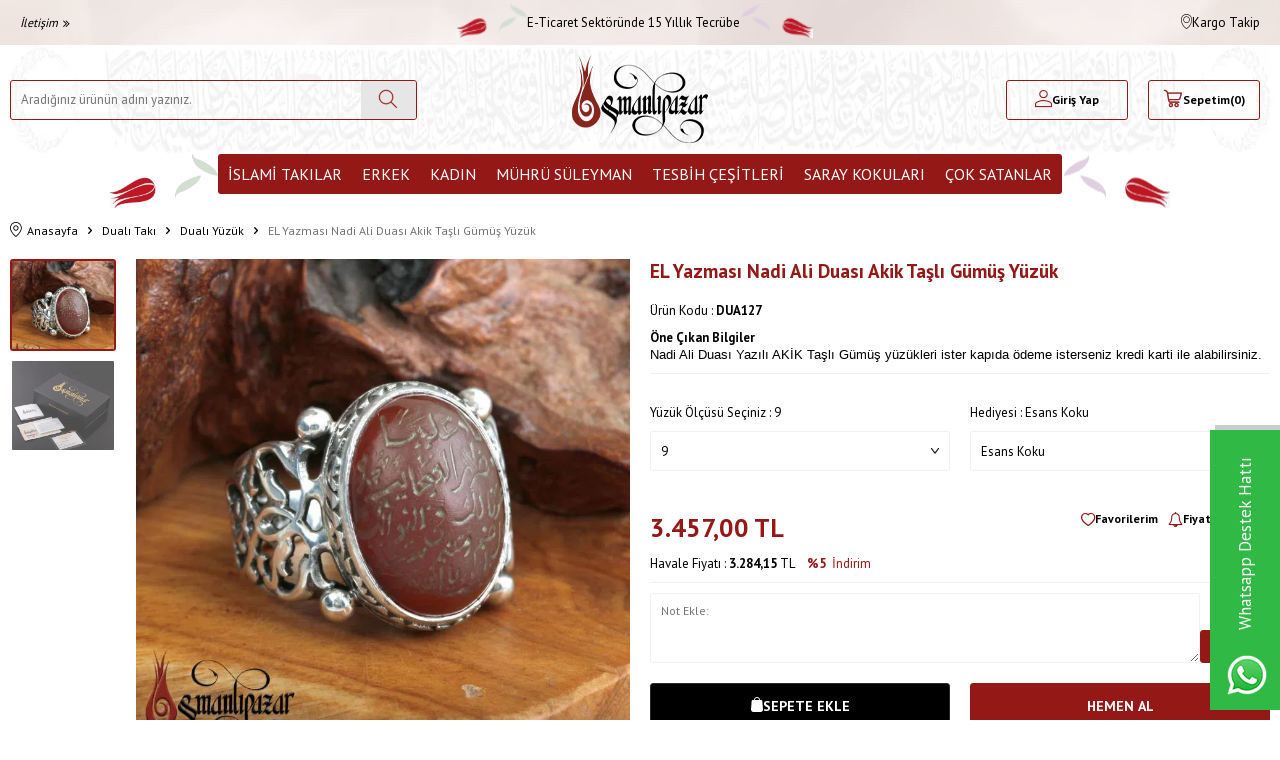

--- FILE ---
content_type: text/html; charset=UTF-8
request_url: https://images.osmanlipazar.com/el-yazmasi-nadi-ali-duasi-akik-tasli-gumus-yuzuk
body_size: 51606
content:
<!DOCTYPE html>
<html lang="tr-TR" >
<head>
<meta charset="utf-8" />
<title>EL Yazması Nadi Ali Duası Akik Taşlı Gümüş Yüzük Dualı Yüzük Osmanlı Pazar</title>
<meta name="description" content="EL Yazması Nadi Ali Duası Akik Taşlı Gümüş Yüzük Dualı Yüzük Stok Kodu:DUA127Metaryel:925 Ayar GümüşBoyut:mmKullanılan TAŞ:Doğal Akik TAŞAğırlık:14,52 gr (+/-1,5) Numaraya Göre Değişebilir.Garanti:Ürünümüz Garantili ve Sertifikalıdır.Ödeme Metodları:Havale - EFT / Kredi Karti (12 Taksıt) / Kapıda Öd" />
<meta name="copyright" content="T-Soft E-Ticaret Sistemleri" />
<script>window['PRODUCT_DATA'] = [];</script>
<meta name="robots" content="index,follow" /><link rel="canonical" href="https://www.osmanlipazar.com/el-yazmasi-nadi-ali-duasi-akik-tasli-gumus-yuzuk" /><meta property="og:image" content="https://www.osmanlipazar.com/el-yazmasi-nadi-ali-duasi-akik-tasli-gumus-yuzuk-duali-yuzuk-osmanli-pazar-10636-44-O.jpg"/>
                <meta property="og:image:width" content="300" />
                <meta property="og:image:height" content="300" />
                <meta property="og:type" content="product" />
                <meta property="og:title" content="EL Yazması Nadi Ali Duası Akik Taşlı Gümüş Yüzük Dualı Yüzük Osmanlı Pazar" />
                <meta property="og:description" content="EL Yazması Nadi Ali Duası Akik Taşlı Gümüş Yüzük Dualı Yüzük Stok Kodu:DUA127Metaryel:925 Ayar GümüşBoyut:mmKullanılan TAŞ:Doğal Akik TAŞAğırlık:14,52 gr (+/-1,5) Numaraya Göre Değişebilir.Garanti:Ürünümüz Garantili ve Sertifikalıdır.Ödeme Metodları:Havale - EFT / Kredi Karti (12 Taksıt) / Kapıda Öd" />
                <meta property="product:availability" content="in stock" />
                <meta property="og:url" content="https://www.osmanlipazar.com/el-yazmasi-nadi-ali-duasi-akik-tasli-gumus-yuzuk" />
                <meta property="og:site_name" content="https://www.osmanlipazar.com/" />
                <meta name="twitter:card" content="summary" />
                <meta name="twitter:title" content="EL Yazması Nadi Ali Duası Akik Taşlı Gümüş Yüzük Dualı Yüzük Osmanlı Pazar" />
                <meta name="twitter:description" content="EL Yazması Nadi Ali Duası Akik Taşlı Gümüş Yüzük Dualı Yüzük Stok Kodu:DUA127Metaryel:925 Ayar GümüşBoyut:mmKullanılan TAŞ:Doğal Akik TAŞAğırlık:14,52 gr (+/-1,5) Numaraya Göre Değişebilir.Garanti:Ürünümüz Garantili ve Sertifikalıdır.Ödeme Metodları:Havale - EFT / Kredi Karti (12 Taksıt) / Kapıda Öd" />
                <meta name="twitter:image" content="https://www.osmanlipazar.com/el-yazmasi-nadi-ali-duasi-akik-tasli-gumus-yuzuk-duali-yuzuk-osmanli-pazar-10636-44-O.jpg" />
            <script>
                const E_EXPORT_ACTIVE = 0;
                const CART_DROPDOWN_LIST = true;
                const ENDPOINT_PREFIX = '';
                const ENDPOINT_ALLOWED_KEYS = [];
                const SETTINGS = {"KVKK_REQUIRED":0,"NEGATIVE_STOCK":"0","DYNAMIC_LOADING_SHOW_BUTTON":0,"IS_COMMENT_RATE_ACTIVE":1};
                try {
                    var PAGE_TYPE = 'product';
                    var PAGE_ID = 3;
                    var ON_PAGE_READY = [];
                    var THEME_VERSION = 'v5';
                    var THEME_FOLDER = 'v5-osmanlipazar';
                    var MEMBER_INFO = {"ID":0,"CODE":"","FIRST_NAME":"","BIRTH_DATE":"","GENDER":"","LAST_NAME":"","MAIL":"","MAIL_HASH":"","PHONE":"","PHONE_HASH":"","PHONE_HASH_SHA":"","GROUP":0,"TRANSACTION_COUNT":0,"REPRESENTATIVE":"","KVKK":-1,"COUNTRY":"TR","E_COUNTRY":""};
                    var IS_VENDOR = 0;
                    var MOBILE_ACTIVE = false;
                    var CART_COUNT = '0';
                    var CART_TOTAL = '0,00';
                    var SESS_ID = '1f3419ab5eb5e0865f277b93dc6f0e26';
                    var LANGUAGE = 'tr';
                    var CURRENCY = 'TL';
                    var SEP_DEC = ',';
                    var SEP_THO = '.';
                    var DECIMAL_LENGTH = 2;  
                    var SERVICE_INFO = null;
                    var CART_CSRF_TOKEN = '1903f49de147f4627ebb587273d17057538e48a1b6080336cf36a2c64613e697';
                    var CSRF_TOKEN = '88bteCSLetGJTIgfPyEAD6c8DDu9J6IhxuFOvWmO+j8=';
                    
                }
                catch(err) { }
            </script>
            <link rel="preload" as="font" href="/theme/v5/css/fonts/tsoft-icon.woff2?v=1" type="font/woff2" crossorigin>
<link rel="preconnect" href="https://fonts.gstatic.com" crossorigin>
<link rel="preload" as="style" href="https://fonts.googleapis.com/css?family=PT Sans:regular,700&display=swap">
<link rel="stylesheet" href="https://fonts.googleapis.com/css?family=PT Sans:regular,700&display=swap" media="print" onload="this.media='all'">
<noscript>
<link rel="stylesheet" href="https://fonts.googleapis.com/css?family=PT Sans:regular,700&display=swap">
</noscript>
<link type="text/css" rel="stylesheet" href="/srv/compressed/load/all/css/tr/3/0.css?v=1769014843&isTablet=0&isMobile=0&userType=Ziyaretci">
<link rel="shortcut icon" href="/Data/EditorFiles/logo/22.png">
<meta name="viewport" content="width=device-width, initial-scale=1">
<script>
if (navigator.userAgent.indexOf('iPhone') > -1 || PAGE_ID == 91) {
document.querySelector("[name=viewport]").setAttribute('content', 'width=device-width, initial-scale=1, maximum-scale=1');
}
</script>
<script src="/theme/v5/js/callbacks.js?v=1769014843"></script>
<script src="/js/tsoftapps/v5/header.js?v=1769014843"></script>
<meta name="google-site-verification" content="oVbWJEM2vAGDGHdAUgpCeD_Iuu-kVvsZ6JoATKajlJ8" />
<meta name="google-site-verification" content="nKMxwmxBxFmKUCrWvr6CODWHkdK1wYm_4hUdgoSYn-I" />
<!-- Global site tag (gtag.js) - Google Analytics -->
<script async src="https://www.googletagmanager.com/gtag/js?id=UA-188952538-1"></script>
<script>
window.dataLayer = window.dataLayer || [];
function gtag(){dataLayer.push(arguments);}
gtag('js', new Date());
gtag('config', 'G-P8Q2CFGV1V');
</script>
<meta name="p:domain_verify" content="261c17d6102fb6fcb12c834006305a8c"/><meta name="google-site-verification" content="364614792" /><!-- T-Soft Apps - V5 - Facebook Dönüşümler API - Tracking Code Head Start -->
<script>
if(typeof window.FB_EVENT_ID == 'undefined'){
window.FB_EVENT_ID = "fb_" + new Date().getTime();
}
</script>
<!-- T-Soft Apps - V5 - Facebook Dönüşümler API - Tracking Code Head End --><script type="text/javascript">
function detectmobWP() {
if (navigator.userAgent.match(/Android/i)
|| navigator.userAgent.match(/webOS/i)
|| navigator.userAgent.match(/iPhone/i)
|| navigator.userAgent.match(/iPad/i)
|| navigator.userAgent.match(/iPod/i)
|| navigator.userAgent.match(/BlackBerry/i)
|| navigator.userAgent.match(/Windows Phone/i)
) {
return true;
} else {
return false;
}
}
document.addEventListener('DOMContentLoaded', () => {
// LANGUAGE SETTINGS
var language_content = JSON.parse('{"phone_number":{"tr":"905425152565"},"static_message":{"tr":"Merhaba"},"banner_title":{"tr":"Whatsapp Destek Hattı"},"banner_message":{"tr":"İletişime geçmek için hemen tıklayınız"},"button_text":{"tr":"Tıklayınız"}}');
var current_lang = window.LANGUAGE;
var phone_number = '905425152565';
if (typeof language_content.phone_number[current_lang] != 'undefined' && language_content.phone_number[current_lang] != "") {
phone_number = language_content.phone_number[current_lang];
}
var url = "https://api.whatsapp.com/send?phone=" + phone_number + "&text=";
var banner_title = 'Whatsapp Destek Hattı';
if (typeof language_content.banner_title[current_lang] != 'undefined' && language_content.banner_title[current_lang] != "") {
banner_title = language_content.banner_title[current_lang];
}
document.querySelector('#professional-whatsapp-passive.wp-app').innerHTML = banner_title;
var banner_message = 'İletişime geçmek için hemen tıklayınız';
if (typeof language_content.banner_message[current_lang] != 'undefined' && language_content.banner_message[current_lang] != "") {
banner_message = language_content.banner_message[current_lang];
}
document.querySelector('#whatsapp-text.wp-app').innerHTML = banner_message;
var static_message = 'Merhaba';
if (typeof language_content.static_message[current_lang] != 'undefined' && language_content.static_message[current_lang] != "") {
static_message = language_content.static_message[current_lang];
}
url += static_message;
document.querySelector("#whatsapp-link.wp-app").href = url;
var button_text = 'Tıklayınız';
if (typeof language_content.button_text[current_lang] != 'undefined' && language_content.button_text[current_lang] != "") {
button_text = language_content.button_text[current_lang];
}
document.querySelector('#whatsapp-link.wp-app').innerHTML = button_text;
// LANGUAGE SETTINGS END
if (detectmobWP() == false) {
document.querySelector('#whatsapp-link').href = document.querySelector('#whatsapp-link').href.replace('api', 'web')
}
show('#professional-whatsapp-passive');
hide('#professional-whatsapp-active');
document.querySelector('#professional-whatsapp-passive').addEventListener('click', function () {
show('#professional-whatsapp-active');
addClass('#whatsapp-wrap','active');
});
document.querySelector('#whatsapp-close').addEventListener('click', function () {
show('#professional-whatsapp-passive');
hide('#professional-whatsapp-active');
removeClass('#whatsapp-wrap','active');
});
if (PAGE_TYPE === 'product') {
var str = document.getElementById('whatsapp-link').href;
str = str.substr(0, str.indexOf('text=') + 5);
document.getElementById('whatsapp-link').href = str + location.href;
}
function show(el){
document.querySelector(el).style.display = "block";
}
function hide(el){
document.querySelector(el).style.display = "none";
}
function addClass(el,class_name){
document.querySelector(el).classList.add(class_name)
}
function removeClass(el,class_name){
document.querySelector(el).classList.remove(class_name)
}
});
</script>
<style type="text/css">
#whatsapp-wrap {
position: fixed;
top: calc(50% - 200px);
right: 0;
overflow: visible;
z-index: 10000;
}
#professional-whatsapp-passive {
position: absolute;
top: 200px;
right: 0;
width: 280px;
height: 70px;
line-height: 70px;
font-size: 17px;
color: #fff;
padding-right: 15px;
padding-left: 80px;
background: #30ba45;
box-shadow: 5px 5px 0px 0 rgba(0, 0, 0, .2);
-webkit-transition-duration: .5s;
-ms-transition-duration: .5s;
transition-duration: .5s;
-webkit-transform-origin: right bottom;
-ms-transform-origin: right bottom;
transform-origin: right bottom;
-webkit-transform: rotate(-90deg);
-ms-transform: rotate(-90deg);
transform: rotate(-90deg);
cursor: pointer;
direction: ltr;
z-index: 33;
}
#professional-whatsapp-passive:before {
content: '';
position: absolute;
top: 0;
left: 0;
width: 70px;
height: 70px;
background: url('https://storage.tsoftapps.com/uploads/images/aYtVEC5C3oxz3SdGErWZg3nb5uJCIR9opf7OiiU3.png') no-repeat 17px center;
-webkit-transform: rotate(90deg);
-ms-transform: rotate(90deg);
transform: rotate(90deg);
}
#whatsapp-wrap.active #professional-whatsapp-passive {
right: -290px;
}
#professional-whatsapp-active {
display: none;
position: absolute;
top: 65px;
right: 0px;
width: 250px;
height: 290px;
text-align: center;
background: #30ba45;
box-shadow: 5px 5px 0px 0 rgba(0, 0, 0, .2);
}
#whatsapp-wrap.active #professional-whatsapp-active {
right: 0;
}
#whatsapp-close {
float: left;
width: 100%;
padding: 10px 15px;
box-sizing: border-box;
color: #fff;
text-align: left;
cursor: pointer;
}
#whatsapp-text {
float: left;
width: 100%;
font-size: 21px;
color: #fff;
text-transform: capitalize;
padding-top: 80px;
background: url('https://storage.tsoftapps.com/uploads/images/Be2a4TY06ibH3Zv5aft1UXr7dxREx7mte7GJAO5d.png') no-repeat center 0;
margin: 20px 0 30px;
}
#whatsapp-link {
display: inline-block;
width: 150px;
line-height: 35px;
font-size: 21px;
color: #fff;
border: 2px solid #fff;
border-radius: 2px;
}
@media screen and (max-width: 769px) {
#whatsapp-wrap {
top: calc(50% - 150px);
}
#professional-whatsapp-passive {
width: 0;
height: 40px;
line-height: 40px;
padding-right: 0;
padding-left: 40px;
overflow: hidden;
}
#professional-whatsapp-passive:before {
width: 40px;
height: 40px;
background-size: 50%;
background-position: 10px center;
}
#professional-whatsapp-active {
top: 40px;
height: 250px;
}
#whatsapp-text {
line-height: 22px;
font-size: 18px;
padding-top: 70px;
margin: 10px 0 20px;
}
}
</style>
<span id='whatsapp-wrap'>
<span class="ease wp-app" id='professional-whatsapp-passive'></span>
<span class="ease wp-app" id='professional-whatsapp-active'>
<span id='whatsapp-close'>x</span>
<span id='whatsapp-text' class="wp-app"></span>
<a target='_blank' href="" id="whatsapp-link" class="wp-app"></a>
</span>
</span><script>
if(typeof window.FB_EVENT_ID == 'undefined'){
window.FB_EVENT_ID = "fb_" + new Date().getTime();
}
</script><!-- T-Soft Apps - v5 Google GTAG - Tracking Code Start -->
<script>
var GOOGLE_APP_HEAD = {
GA4_TRACKING_ID: '-',
params: {
GA4_TRACKING_ID: '-',
GTAG_TRACKING_ID: '-',
},
run: () => {
for (const [key, value] of Object.entries(GOOGLE_APP_HEAD.params)) {
GOOGLE_APP_HEAD.params[key] = value === '{{' + key + '}}' || value === '' ? '' : value;
}
let script = document.createElement('script');
script.src = 'https://www.googletagmanager.com/gtag/js?id=' + (GOOGLE_APP_HEAD.params.GA4_TRACKING_ID || GOOGLE_APP_HEAD.params.GTAG_TRACKING_ID);
script.async = true;
document.head.appendChild(script);
}
}
GOOGLE_APP_HEAD.run();
function gtag() {
dataLayer.push(arguments);
}
</script>
<!-- T-Soft Apps - v5 Google GTAG - Tracking Code End -->
</head>
<body><script>
var IDNumberApp = {
run: function () {
if (window.LANGUAGE === "tr") {
return false;
}
var loop = setInterval(function () {
var form = document.getElementById('invoiceForm');
var input = document.getElementById('nationality');
var showId = document.querySelector('.showIdentification');
var showId2 = document.getElementById('alan_tckimlikno');
var inputParent = document.querySelector('.showNationality');
console.log(form ? 1 : 0);
console.log(input ? 1 : 0);
if (form && input) {
if (!input.checked) {
showId.style.display = 'none';
showId2.style.display = 'none';
input.click();
inputParent.style.display = 'none';
} else {
if (getComputedStyle(showId).display != 'none') {
showId.style.display = 'none';
inputParent.style.display = 'none';
}
if (getComputedStyle(showId2).display != 'none') {
showId2.style.display = 'none';
inputParent.style.display = 'none';
}
clearInterval(loop);
}
}
}, 500);
}
};
document.addEventListener("DOMContentLoaded", function () {
window.addressCallback = function () {
IDNumberApp.run();
};
document.addEventListener("click", function (event) {
if (event.target.classList.contains("popupWin")) {
IDNumberApp.run();
}
});
});
</script>
<input type="hidden" id="cookie-law" value="0"><div class="w-100 d-flex flex-wrap ">
<div class=" col-12 col-sm-12 col-md-12 col-lg-12 col-xl-12 col-xxl-12 column-243  "><div class="row">
<div id="relation|281" data-id="281" class="relArea col-12 v5-osmanlipazar  folder-header tpl-user_headerCDN2 "><div class="row">
<header class="container-fluid position-relative">
<div class="row">
<div id="header-top" class="container-fluid">
<div class="row h-100 align-items-center">
<div class="container">
<div class="row align-items-center">
<div class="col-4 d-none d-lg-block ">
<div class="d-none d-lg-flex align-items-center">
<a href="iletisim" class="text-content py-5px px-10px fs-italic d-flex align-items-center">İletişim <i class="ti-angle-double-right ml-5px"></i></a>
</div>
</div>
<div class="col-12 col-lg-4 d-flex align-items-center">
<div class="mr-lg-1 fs-16px text-center w-100">
<div class="d-flex align-items-center justify-content-center gap-5px">
<span>
<img src='https://www.osmanlipazar.com/theme/v5-osmanlipazar/assets/icons/block-left.svg' width='' height='35' alt='' />
</span>
<span>
E-Ticaret Sektöründe 15 Yıllık Tecrübe
</span>
<span>
<img src='https://www.osmanlipazar.com/theme/v5-osmanlipazar/assets/icons/block-right.png' width='' height='35' alt='' />
</span>
</div>
</div>
</div>
<div class="col-4 ml-auto flex-shrink-0 d-none d-lg-flex align-items-center justify-content-flex-end">
<div class="px-1">
<a href="siparis-takip" class="d-flex align-items-center justify-content-center gap-5px">
<i class="ti-cargo"></i> Kargo Takip
</a>
</div>
</div>
</div>
</div>
</div>
</div>
<div id="header-middle" class="w-100 mb-1">
<div id="header-sticky" class="w-100" data-toggle="sticky" data-parent="#header-middle" data-class="header-sticky" data-scroll="180" data-direction="true" >
<div id="header-main" class="w-100 py-1">
<div class="container">
<div class="row align-items-center">
<div class="col-4 d-flex align-items-center d-lg-none">
<a href="#mobile-menu-281" data-toggle="drawer" class="header-mobile-menu-btn d-flex align-items-center" aria-label="Menü">
<i class="ti-menu"></i>
<strong class="text-content ml-5px">Menü</strong>
</a>
<a href="javascript:void(0)" class="ml-2 btn-toggle-search d-none justify-content-center align-items-center text-center" onclick="T(`#header-search`).toggleClass('active');">
<i class="ti-search"></i>
</a>
</div>
<div id="header-search" class="col-12 col-lg-4 order-2 order-lg-0 mt-1 mt-lg-0">
<form action="/arama" method="get" autocomplete="off" id="search" class="w-100 position-relative">
<input id="live-search" type="search" name="q" placeholder="Aradığınız ürünün adını yazınız." class="form-control border-primary" data-search="live-search" v-model="searchVal" data-licence="1">
<button type="submit" class="btn btn-light" id="live-search-btn" aria-label="Ara">
<i class="ti-search"></i>
</button>
<div class="bg-white border border-round search-form-list" id="dynamic-search-281" v-if="searchVal.length > 0 && data != ''" v-cloak>
<div class="w-100 p-1 d-flex flex-wrap dynamic-search">
<div class="col-12 col-sm dynamic-search-item p-1" v-if="data.products.length > 0">
<div class="block-title border-bottom border-light">Ürünler</div>
<ul>
<li v-for="P in data.products">
<a :href="'/' + P.url">
<span class="search-image" v-if="P.image"><img :src="P.image" :alt="P.title"></span>
{{ P.title }}
</a>
</li>
</ul>
</div>
<div class="col-12 col-sm dynamic-search-item p-1" v-if="data.categories.length > 0">
<div class="block-title border-bottom border-light">Kategoriler</div>
<ul>
<li v-for="C in data.categories">
<a :href="'/' + C.url">
<span class="search-image" v-if="C.image"><img :src="C.image" :alt="C.title"></span>
{{ C.title }}
</a>
</li>
</ul>
</div>
<div class="col-12 col-sm dynamic-search-item p-1" v-if="data.brands.length > 0">
<div class="block-title border-bottom border-light">Markalar</div>
<ul>
<li v-for="B in data.brands">
<a :href="'/' + B.url">
<span class="search-image" v-if="B.image"><img :src="B.image" :alt="B.title"></span>
{{ B.title }}
</a>
</li>
</ul>
</div>
<div class="col-12 col-sm dynamic-search-item p-1" v-if="data.combines.length > 0">
<div class="block-title border-bottom border-light">Kombinler</div>
<ul>
<li v-for="C in data.combines">
<a :href="'/' + C.url">
<span class="search-image" v-if="C.image"><img :src="C.image" :alt="C.title"></span>
{{ C.title }}
</a>
</li>
</ul>
</div>
<div class="dynamic-search-item p-1" v-if="data.products.length < 1 && data.categories.length < 1 && data.brands.length < 1 && data.combines.length < 1">
Sonuç bulunamadı.
</div>
</div>
</div>
</form>
</div>
<div class="col-4 d-flex justify-content-center">
<a href="https://www.osmanlipazar.com/" id="logo" aria-label="logo">
<p><img src="[data-uri]" data-clarity-loaded="ds9ngb"></p>
</a>
</div>
<div id="hm-links" class="col-4">
<div class="row justify-content-flex-end">
<div class="col-auto col-lg-4">
<a href="#header-member-panel-281" data-toggle="drawer" class="text-body hm-link" id="header-account" aria-label="Hesabım">
<i class="ti-user"></i>
<span class="d-none d-lg-block">Giriş Yap</span>
</a>
</div>
<div class="col-auto col-4 position-relative pr-2">
<a href="/sepet" class="px-md-5px hm-link header-cart-dropdown" id="header-cart-btn" aria-label="Sepetim">
<i class="ti-basket"></i>
<span class="d-none d-lg-block">Sepetim</span>
<span class="d-flex align-items-center">
(<span class="cart-soft-count">0</span>)
</span>
</a>
<div class="header-cart-dropdown-list d-none"></div>
</div>
</div>
</div>
</div>
</div>
</div>
<nav id="main-menu" class="container-fluid px-0 d-none d-lg-block bg-white position-relative">
<div class="container">
<ul class="d-flex justify-content-center menu menu-281">
<li>
<span>
<img src='https://www.osmanlipazar.com/theme/v5-osmanlipazar/assets/icons/menuleft.svg' width='108' height='54' alt='menuleft' />
</span>
</li>
<li class=" first-menu ">
<a id="menu-37281" href="https://www.osmanlipazar.com/duali-taki" target="" class="d-flex align-items-center w-100 px-1 text-center text-uppercase menu-first-title " title="İslami Takılar">
İslami Takılar
</a>
<div class="w-100 p-2 menu-container fade-in">
<div class="container">
<div class="row">
<div class="col-3">
<a id="menu-223281" href="https://www.osmanlipazar.com/duali-yuzuk" target="" class="menu-title d-inline-flex align-items-center menu-second-title " title="Dualı Yüzük">Dualı Yüzük</a>
</div>
<div class="col-3">
<a id="menu-224281" href="https://www.osmanlipazar.com/duali-kolye" target="" class="menu-title d-inline-flex align-items-center menu-second-title " title="Dualı Kolye">Dualı Kolye</a>
</div>
<div class="col-3">
<a id="menu-225281" href="https://www.osmanlipazar.com/duali-bileklik" target="" class="menu-title d-inline-flex align-items-center menu-second-title " title="Dualı Bileklik">Dualı Bileklik</a>
</div>
</div>
</div>
</div>
<div class="menu-overlay position-fixed inset"></div>
</li>
<li class=" ">
<a id="menu-6281" href="https://www.osmanlipazar.com/erkek" target="" class="d-flex align-items-center w-100 px-1 text-center text-uppercase menu-first-title " title="Erkek">
Erkek
</a>
<div class="w-100 p-2 menu-container fade-in">
<div class="container">
<div class="row">
<div class="col-3">
<a id="menu-85281" href="https://www.osmanlipazar.com/yuzuk" target="" class="menu-title d-inline-flex align-items-center menu-second-title " title="Yüzük">Yüzük</a>
</div>
<div class="col-3">
<a id="menu-93281" href="https://www.osmanlipazar.com/erkek-kolye-ve-zincirleri" target="" class="menu-title d-inline-flex align-items-center menu-second-title " title="Erkek Kolye ve Zincirleri">Erkek Kolye ve Zincirleri</a>
</div>
<div class="col-3">
<a id="menu-96281" href="https://www.osmanlipazar.com/erkek-bileklik" target="" class="menu-title d-inline-flex align-items-center menu-second-title " title="Erkek Bileklik">Erkek Bileklik</a>
</div>
<div class="col-3">
<a id="menu-88281" href="https://www.osmanlipazar.com/gumus-kalem-koleksiyonlari" target="" class="menu-title d-inline-flex align-items-center menu-second-title " title="Gümüş Kalem Koleksiyonları">Gümüş Kalem Koleksiyonları</a>
</div>
<div class="col-3">
<a id="menu-90281" href="https://www.osmanlipazar.com/nurullah-dastan-yuzukleri" target="" class="menu-title d-inline-flex align-items-center menu-second-title " title="Nurullah Daştan Yüzükleri	">Nurullah Daştan Yüzükleri	</a>
</div>
<div class="col-3">
<a id="menu-84281" href="https://www.osmanlipazar.com/kol-dugmesi" target="" class="menu-title d-inline-flex align-items-center menu-second-title " title="Kol Düğmesi">Kol Düğmesi</a>
</div>
<div class="col-3">
<a id="menu-97281" href="https://www.osmanlipazar.com/muskalik-ve-cevsen-97" target="" class="menu-title d-inline-flex align-items-center menu-second-title " title="Muskalık ve Cevşen">Muskalık ve Cevşen</a>
</div>
<div class="col-3">
<a id="menu-95281" href="https://www.osmanlipazar.com/erkek-alyans" target="" class="menu-title d-inline-flex align-items-center menu-second-title " title="Erkek Alyans">Erkek Alyans</a>
</div>
</div>
</div>
</div>
<div class="menu-overlay position-fixed inset"></div>
</li>
<li class=" ">
<a id="menu-7281" href="https://www.osmanlipazar.com/kadin" target="" class="d-flex align-items-center w-100 px-1 text-center text-uppercase menu-first-title " title="Kadın">
Kadın
</a>
<div class="w-100 p-2 menu-container fade-in">
<div class="container">
<div class="row">
<div class="col-3">
<a id="menu-55281" href="https://www.osmanlipazar.com/bayan-yuzukleri" target="" class="menu-title d-inline-flex align-items-center menu-second-title " title=" Bayan Yüzükleri"> Bayan Yüzükleri</a>
</div>
<div class="col-3">
<a id="menu-51281" href="https://www.osmanlipazar.com/bayan-kolyeleri" target="" class="menu-title d-inline-flex align-items-center menu-second-title " title=" Bayan Kolyeleri"> Bayan Kolyeleri</a>
</div>
<div class="col-3">
<a id="menu-52281" href="https://www.osmanlipazar.com/bayan-kupeleri" target="" class="menu-title d-inline-flex align-items-center menu-second-title " title="Bayan Küpeleri">Bayan Küpeleri</a>
</div>
<div class="col-3">
<a id="menu-24281" href="https://www.osmanlipazar.com/bayan-bileklikleri" target="" class="menu-title d-inline-flex align-items-center menu-second-title " title=" Bayan Bileklikleri"> Bayan Bileklikleri</a>
</div>
<div class="col-3">
<a id="menu-67281" href="https://www.osmanlipazar.com/bayan-taki-setleri" target="" class="menu-title d-inline-flex align-items-center menu-second-title " title=" Bayan Takı Setleri"> Bayan Takı Setleri</a>
</div>
<div class="col-3">
<a id="menu-64281" href="https://www.osmanlipazar.com/alyans-modelleri" target="" class="menu-title d-inline-flex align-items-center menu-second-title " title=" Alyans Modelleri "> Alyans Modelleri </a>
</div>
<div class="col-3">
<a id="menu-65281" href="https://www.osmanlipazar.com/bayan-aksesuarlari" target="" class="menu-title d-inline-flex align-items-center menu-second-title " title=" Bayan Aksesuarları"> Bayan Aksesuarları</a>
</div>
<div class="col-3">
<a id="menu-69281" href="https://www.osmanlipazar.com/muskalik-ve-cevsen" target="" class="menu-title d-inline-flex align-items-center menu-second-title " title=" Muskalık ve Cevşen"> Muskalık ve Cevşen</a>
</div>
<div class="col-3">
<a id="menu-70281" href="https://www.osmanlipazar.com/cocuk-/-bebek-kolyeleri-ve-bileklikleri" target="" class="menu-title d-inline-flex align-items-center menu-second-title " title="Çocuk / Bebek Kolyeleri ve Bileklikleri">Çocuk / Bebek Kolyeleri ve Bileklikleri</a>
</div>
<div class="col-3">
<a id="menu-62281" href="https://www.osmanlipazar.com/nali-serif-koleksiyonu" target="" class="menu-title d-inline-flex align-items-center menu-second-title " title="Nali Şerif Koleksiyonu ">Nali Şerif Koleksiyonu </a>
</div>
</div>
</div>
</div>
<div class="menu-overlay position-fixed inset"></div>
</li>
<li class=" ">
<a id="menu-36281" href="https://www.osmanlipazar.com/kisiye-ozel-muhru-suleyman" target="" class="d-flex align-items-center w-100 px-1 text-center text-uppercase menu-first-title " title="Mührü Süleyman">
Mührü Süleyman
</a>
<div class="w-100 p-2 menu-container fade-in">
<div class="container">
<div class="row">
<div class="col-3">
<a id="menu-221281" href="https://www.osmanlipazar.com/muhru-suleyman-yuzuk" target="" class="menu-title d-inline-flex align-items-center menu-second-title " title="Mührü Süleyman Yüzük">Mührü Süleyman Yüzük</a>
</div>
<div class="col-3">
<a id="menu-222281" href="https://www.osmanlipazar.com/muhru-suleyman-kolye" target="" class="menu-title d-inline-flex align-items-center menu-second-title " title="Mührü Süleyman Kolye">Mührü Süleyman Kolye</a>
</div>
<div class="col-3">
<a id="menu-226281" href="https://www.osmanlipazar.com/muhru-suleyman-bileklik" target="" class="menu-title d-inline-flex align-items-center menu-second-title " title="Mührü Süleyman Bileklik">Mührü Süleyman Bileklik</a>
</div>
</div>
</div>
</div>
<div class="menu-overlay position-fixed inset"></div>
</li>
<li class=" ">
<a id="menu-8281" href="https://www.osmanlipazar.com/tesbih-cesitleri" target="" class="d-flex align-items-center w-100 px-1 text-center text-uppercase menu-first-title " title="Tesbih Çeşitleri">
Tesbih Çeşitleri
</a>
<div class="w-100 p-2 menu-container fade-in">
<div class="container">
<div class="row">
<div class="col-3">
<a id="menu-38281" href="https://www.osmanlipazar.com/99luk-tesbihler" target="" class="menu-title d-inline-flex align-items-center menu-second-title " title=" 99'luk Tesbihler "> 99'luk Tesbihler </a>
</div>
<div class="col-3">
<a id="menu-47281" href="https://www.osmanlipazar.com/altin-tesbihler" target="" class="menu-title d-inline-flex align-items-center menu-second-title " title=" Altın Tesbihler "> Altın Tesbihler </a>
</div>
<div class="col-3">
<a id="menu-26281" href="https://www.osmanlipazar.com/dogal-tas-tesbihler" target="" class="menu-title d-inline-flex align-items-center menu-second-title " title=" Doğal Taş Tesbihler "> Doğal Taş Tesbihler </a>
</div>
<div class="col-3">
<a id="menu-28281" href="https://www.osmanlipazar.com/gumus-tesbihler" target="" class="menu-title d-inline-flex align-items-center menu-second-title " title=" Gümüş Tesbihler "> Gümüş Tesbihler </a>
</div>
<div class="col-3">
<a id="menu-42281" href="https://www.osmanlipazar.com/hayvansal-tesbihler" target="" class="menu-title d-inline-flex align-items-center menu-second-title " title=" Hayvansal Tesbihler"> Hayvansal Tesbihler</a>
</div>
<div class="col-3">
<a id="menu-29281" href="https://www.osmanlipazar.com/katalin-tesbihler" target="" class="menu-title d-inline-flex align-items-center menu-second-title " title=" Katalin Tesbihler "> Katalin Tesbihler </a>
</div>
<div class="col-3">
<a id="menu-30281" href="https://www.osmanlipazar.com/kehribar-tesbihler" target="" class="menu-title d-inline-flex align-items-center menu-second-title " title=" Kehribar Tesbihler"> Kehribar Tesbihler</a>
</div>
<div class="col-3">
<a id="menu-35281" href="https://www.osmanlipazar.com/oltu-tasi-tesbihler" target="" class="menu-title d-inline-flex align-items-center menu-second-title " title=" Oltu Taşı Tesbihler "> Oltu Taşı Tesbihler </a>
</div>
<div class="col-3">
<a id="menu-46281" href="https://www.osmanlipazar.com/osmanli-sikma-kehribar-tesbihler" target="" class="menu-title d-inline-flex align-items-center menu-second-title " title=" Osmanlı Sıkma Kehribar Tesbihler"> Osmanlı Sıkma Kehribar Tesbihler</a>
</div>
<div class="col-3">
<a id="menu-36281" href="https://www.osmanlipazar.com/ozel-usta-isi-tesbihler" target="" class="menu-title d-inline-flex align-items-center menu-second-title " title=" Özel Usta İşi Tesbihler "> Özel Usta İşi Tesbihler </a>
</div>
<div class="col-3">
<a id="menu-41281" href="https://www.osmanlipazar.com/sikma-kehribar-tesbihler" target="" class="menu-title d-inline-flex align-items-center menu-second-title " title=" Sıkma Kehribar Tesbihler "> Sıkma Kehribar Tesbihler </a>
</div>
<div class="col-3">
<a id="menu-49281" href="https://www.osmanlipazar.com/tesbih-kutulari" target="" class="menu-title d-inline-flex align-items-center menu-second-title " title=" Tesbih Kutuları "> Tesbih Kutuları </a>
</div>
<div class="col-3">
<a id="menu-39281" href="https://www.osmanlipazar.com/zaza-tesbihler" target="" class="menu-title d-inline-flex align-items-center menu-second-title " title=" Zaza Tesbihler "> Zaza Tesbihler </a>
</div>
<div class="col-3">
<a id="menu-22281" href="https://www.osmanlipazar.com/agac-tesbihler" target="" class="menu-title d-inline-flex align-items-center menu-second-title " title="Ağaç Tesbihler">Ağaç Tesbihler</a>
</div>
<div class="col-3">
<a id="menu-232281" href="https://www.osmanlipazar.com/namaz-tesbihi" target="" class="menu-title d-inline-flex align-items-center menu-second-title " title="Namaz Tesbihi">Namaz Tesbihi</a>
</div>
<div class="col-3">
<a id="menu-233281" href="https://www.osmanlipazar.com/kazaz-tesbih" target="" class="menu-title d-inline-flex align-items-center menu-second-title " title="Kazaz Tesbih">Kazaz Tesbih</a>
</div>
<div class="col-3">
<a id="menu-234281" href="https://www.osmanlipazar.com/kisiye-ozel-tesbih" target="" class="menu-title d-inline-flex align-items-center menu-second-title " title="Kişiye Özel Tesbih">Kişiye Özel Tesbih</a>
</div>
<div class="col-3">
<a id="menu-235281" href="https://www.osmanlipazar.com/99luk-kuka-tesbih" target="" class="menu-title d-inline-flex align-items-center menu-second-title " title="99'luk Kuka Tesbih">99'luk Kuka Tesbih</a>
</div>
</div>
</div>
</div>
<div class="menu-overlay position-fixed inset"></div>
</li>
<li class=" ">
<a id="menu-4281" href="https://www.osmanlipazar.com/saray-kokulari" target="" class="d-flex align-items-center w-100 px-1 text-center text-uppercase menu-first-title " title="Saray Kokuları">
Saray Kokuları
</a>
</li>
<li class=" last-menu ">
<a id="menu-74281" href="https://www.osmanlipazar.com/cok-satanlar" target="" class="d-flex align-items-center w-100 px-1 text-center text-uppercase menu-first-title " title="ÇOK SATANLAR">
ÇOK SATANLAR
</a>
<div class="w-100 p-2 menu-container fade-in">
<div class="container">
<div class="row">
<div class="col-3">
<a id="menu-242281" href="https://www.osmanlipazar.com/kehribar-yuzuk" target="" class="menu-title d-inline-flex align-items-center menu-second-title " title="Kehribar Yüzük">Kehribar Yüzük</a>
</div>
<div class="col-3">
<a id="menu-244281" href="https://www.osmanlipazar.com/zumrut-yuzuk" target="" class="menu-title d-inline-flex align-items-center menu-second-title " title="Zümrüt Yüzük">Zümrüt Yüzük</a>
</div>
<div class="col-3">
<a id="menu-257281" href="https://www.osmanlipazar.com/kaplan-gozu-bileklik" target="" class="menu-title d-inline-flex align-items-center menu-second-title " title="Kaplan Gözü Bileklik">Kaplan Gözü Bileklik</a>
</div>
<div class="col-3">
<a id="menu-258281" href="https://www.osmanlipazar.com/firuze-tasli-bileklik" target="" class="menu-title d-inline-flex align-items-center menu-second-title " title="Firuze Taşlı Bileklik">Firuze Taşlı Bileklik</a>
</div>
<div class="col-3">
<a id="menu-259281" href="https://www.osmanlipazar.com/gumus-bileklik" target="" class="menu-title d-inline-flex align-items-center menu-second-title " title="Gümüş Bileklik">Gümüş Bileklik</a>
</div>
<div class="col-3">
<a id="menu-247281" href="https://www.osmanlipazar.com/gumus-yuzuk" target="" class="menu-title d-inline-flex align-items-center menu-second-title " title="Gümüş Yüzük">Gümüş Yüzük</a>
</div>
<div class="col-3">
<a id="menu-245281" href="https://www.osmanlipazar.com/yakut-tasli-yuzuk" target="" class="menu-title d-inline-flex align-items-center menu-second-title " title="Yakut Taşlı Yüzük">Yakut Taşlı Yüzük</a>
</div>
<div class="col-3">
<a id="menu-246281" href="https://www.osmanlipazar.com/14-ayar-altin-yuzuk" target="" class="menu-title d-inline-flex align-items-center menu-second-title " title="14 Ayar Altın Yüzük">14 Ayar Altın Yüzük</a>
</div>
<div class="col-3">
<a id="menu-248281" href="https://www.osmanlipazar.com/dogal-tas-kolyeler" target="" class="menu-title d-inline-flex align-items-center menu-second-title " title="Doğal Taş Kolye">Doğal Taş Kolye</a>
</div>
<div class="col-3">
<a id="menu-249281" href="https://www.osmanlipazar.com/firuze-tasi-kolye" target="" class="menu-title d-inline-flex align-items-center menu-second-title " title="Firuze Taşı Kolye">Firuze Taşı Kolye</a>
</div>
<div class="col-3">
<a id="menu-250281" href="https://www.osmanlipazar.com/akik-tasi-kolye" target="" class="menu-title d-inline-flex align-items-center menu-second-title " title="Akik Taşı Kolye">Akik Taşı Kolye</a>
</div>
<div class="col-3">
<a id="menu-251281" href="https://www.osmanlipazar.com/kaplan-gozu-kolye" target="" class="menu-title d-inline-flex align-items-center menu-second-title " title="Kaplan Gözü Kolye">Kaplan Gözü Kolye</a>
</div>
<div class="col-3">
<a id="menu-252281" href="https://www.osmanlipazar.com/gumus-kolye" target="" class="menu-title d-inline-flex align-items-center menu-second-title " title="Gümüş Kolye">Gümüş Kolye</a>
</div>
<div class="col-3">
<a id="menu-253281" href="https://www.osmanlipazar.com/altin-kaplama-kolye" target="" class="menu-title d-inline-flex align-items-center menu-second-title " title="Altın Kaplama Kolye">Altın Kaplama Kolye</a>
</div>
<div class="col-3">
<a id="menu-254281" href="https://www.osmanlipazar.com/dogal-tas-bileklik" target="" class="menu-title d-inline-flex align-items-center menu-second-title " title="Doğal Taş Bileklik">Doğal Taş Bileklik</a>
</div>
<div class="col-3">
<a id="menu-255281" href="https://www.osmanlipazar.com/kehribar-bileklik" target="" class="menu-title d-inline-flex align-items-center menu-second-title " title="Kehribar Bileklik">Kehribar Bileklik</a>
</div>
<div class="col-3">
<a id="menu-256281" href="https://www.osmanlipazar.com/akik-tasi-bileklik" target="" class="menu-title d-inline-flex align-items-center menu-second-title " title="Akik Taşı Bileklik">Akik Taşı Bileklik</a>
</div>
<div class="col-3">
<a id="menu-243281" href="https://www.osmanlipazar.com/safir-yuzuk" target="" class="menu-title d-inline-flex align-items-center menu-second-title " title="Safir Yüzük">Safir Yüzük</a>
</div>
<div class="col-3">
<a id="menu-241281" href="https://www.osmanlipazar.com/firuze-tasi-yuzuk" target="" class="menu-title d-inline-flex align-items-center menu-second-title " title="Firuze Taşı Yüzük">Firuze Taşı Yüzük</a>
</div>
<div class="col-3">
<a id="menu-240281" href="https://www.osmanlipazar.com/ametist-yuzuk" target="" class="menu-title d-inline-flex align-items-center menu-second-title " title="Ametist Yüzük">Ametist Yüzük</a>
</div>
<div class="col-3">
<a id="menu-239281" href="https://www.osmanlipazar.com/akik-tasi-yuzuk" target="" class="menu-title d-inline-flex align-items-center menu-second-title " title="Akik Taşı Yüzük">Akik Taşı Yüzük</a>
</div>
<div class="col-3">
<a id="menu-238281" href="https://www.osmanlipazar.com/dogal-tas-yuzuk" target="" class="menu-title d-inline-flex align-items-center menu-second-title " title="Doğal Taşlı Yüzük">Doğal Taşlı Yüzük</a>
</div>
</div>
</div>
</div>
<div class="menu-overlay position-fixed inset"></div>
</li>
<li>
<span>
<img src='https://www.osmanlipazar.com/theme/v5-osmanlipazar/assets/icons/menuright.svg' width='108' height='54' alt='menuright' />
</span>
</li>
</ul>
</div>
</nav>
</div>
</div>
</div>
</header>
<div data-rel="mobile-menu-281" class="drawer-overlay"></div>
<div id="mobile-menu-281" class="drawer-wrapper" data-display="overlay" data-position="left">
<div class="drawer-header bg-primary">
<div class="drawer-title">
<span class=" text-white">Menü</span>
</div>
<div class="drawer-close border border-white border-round" id="mobile-menu-close">
<i class="ti-close text-white"></i>
</div>
</div>
<nav class="w-100 px-2 mb-2 drawer-menu">
<ul class="w-100 clearfix">
<li class="w-100 border-bottom">
<a id="mobile-menu-69" href="https://www.osmanlipazar.com/yeni-urunler" target="" class="d-flex align-items-center fw-semibold menu-item " title="Yeni Ürünler">
Yeni Ürünler
</a>
</li>
<li class="w-100 border-bottom">
<a href="#drawer-menu-64" id="mobile-menu-64" data-toggle="drawer" class="d-flex align-items-center fw-semibold menu-item ">
Dualı Takı
<span class="ml-auto">
<i class="ti-arrow-right text-primary"></i>
</span>
</a>
<div id="drawer-menu-64" data-display="overlay" data-position="left" class="drawer-wrapper">
<div class="w-100 mb-2 ">
<div class="d-flex align-items-center justify-content-between fw-semibold bg-primary text-white position-relative sub-drawer-close px-2" data-rel="drawer-menu-64">
Dualı Takı
<div class="btn-back text-white border border-white fw-regular d-flex justify-content-center align-items-center"> <i class="ti-arrow-left"></i> Geri</div>
</div>
<ul class="clearfix w-100 accordion-wrapper px-2">
<li class="w-100 border-bottom border-light">
<a id="mobile-menu-223" href="https://www.osmanlipazar.com/duali-yuzuk" target="" class="d-flex align-items-center fw-semibold sub-menu-item " title="Dualı Yüzük">
Dualı Yüzük
</a>
</li>
<li class="w-100 border-bottom border-light">
<a id="mobile-menu-224" href="https://www.osmanlipazar.com/duali-kolye" target="" class="d-flex align-items-center fw-semibold sub-menu-item " title="Dualı Kolye">
Dualı Kolye
</a>
</li>
<li class="w-100 border-bottom border-light">
<a id="mobile-menu-225" href="https://www.osmanlipazar.com/duali-bileklik" target="" class="d-flex align-items-center fw-semibold sub-menu-item " title="Dualı Bileklik">
Dualı Bileklik
</a>
</li>
<li class="w-100">
<a id="mobile-all-menu-64" href="https://www.osmanlipazar.com/duali-taki" class="d-flex align-items-center fw-bold text-primary sub-menu-item" title="Tümünü Gör">Tümünü Gör</a>
</li>
</ul>
</div>
</div>
</li>
<li class="w-100 border-bottom">
<a href="#drawer-menu-67" id="mobile-menu-67" data-toggle="drawer" class="d-flex align-items-center fw-semibold menu-item ">
Mührü Süleyman
<span class="ml-auto">
<i class="ti-arrow-right text-primary"></i>
</span>
</a>
<div id="drawer-menu-67" data-display="overlay" data-position="left" class="drawer-wrapper">
<div class="w-100 mb-2 ">
<div class="d-flex align-items-center justify-content-between fw-semibold bg-primary text-white position-relative sub-drawer-close px-2" data-rel="drawer-menu-67">
Mührü Süleyman
<div class="btn-back text-white border border-white fw-regular d-flex justify-content-center align-items-center"> <i class="ti-arrow-left"></i> Geri</div>
</div>
<ul class="clearfix w-100 accordion-wrapper px-2">
<li class="w-100 border-bottom border-light">
<a id="mobile-menu-221" href="https://www.osmanlipazar.com/muhru-suleyman-yuzuk" target="" class="d-flex align-items-center fw-semibold sub-menu-item " title="Mührü Süleyman Yüzük">
Mührü Süleyman Yüzük
</a>
</li>
<li class="w-100 border-bottom border-light">
<a id="mobile-menu-222" href="https://www.osmanlipazar.com/muhru-suleyman-kolye" target="" class="d-flex align-items-center fw-semibold sub-menu-item " title="Mührü Süleyman Kolye">
Mührü Süleyman Kolye
</a>
</li>
<li class="w-100 border-bottom border-light">
<a id="mobile-menu-226" href="https://www.osmanlipazar.com/muhru-suleyman-bileklik" target="" class="d-flex align-items-center fw-semibold sub-menu-item " title="Mührü Süleyman Bileklik">
Mührü Süleyman Bileklik
</a>
</li>
<li class="w-100">
<a id="mobile-all-menu-67" href="https://www.osmanlipazar.com/kisiye-ozel-muhru-suleyman" class="d-flex align-items-center fw-bold text-primary sub-menu-item" title="Tümünü Gör">Tümünü Gör</a>
</li>
</ul>
</div>
</div>
</li>
<li class="w-100 border-bottom">
<a href="#drawer-menu-63" id="mobile-menu-63" data-toggle="drawer" class="d-flex align-items-center fw-semibold menu-item ">
Erkek Takı
<span class="ml-auto">
<i class="ti-arrow-right text-primary"></i>
</span>
</a>
<div id="drawer-menu-63" data-display="overlay" data-position="left" class="drawer-wrapper">
<div class="w-100 mb-2 ">
<div class="d-flex align-items-center justify-content-between fw-semibold bg-primary text-white position-relative sub-drawer-close px-2" data-rel="drawer-menu-63">
Erkek Takı
<div class="btn-back text-white border border-white fw-regular d-flex justify-content-center align-items-center"> <i class="ti-arrow-left"></i> Geri</div>
</div>
<ul class="clearfix w-100 accordion-wrapper px-2">
<li class="w-100 border-bottom border-light">
<a id="mobile-menu-85" href="https://www.osmanlipazar.com/yuzuk" target="" class="d-flex align-items-center fw-semibold sub-menu-item " title="Yüzük">
Yüzük
</a>
</li>
<li class="w-100 border-bottom border-light">
<a id="mobile-menu-93" href="https://www.osmanlipazar.com/erkek-kolye-ve-zincirleri" target="" class="d-flex align-items-center fw-semibold sub-menu-item " title="Erkek Kolye ve Zincirleri">
Erkek Kolye ve Zincirleri
</a>
</li>
<li class="w-100 border-bottom border-light">
<a id="mobile-menu-96" href="https://www.osmanlipazar.com/erkek-bileklik" target="" class="d-flex align-items-center fw-semibold sub-menu-item " title="Erkek Bileklik">
Erkek Bileklik
</a>
</li>
<li class="w-100 border-bottom border-light">
<a id="mobile-menu-88" href="https://www.osmanlipazar.com/gumus-kalem-koleksiyonlari" target="" class="d-flex align-items-center fw-semibold sub-menu-item " title="Gümüş Kalem Koleksiyonları">
Gümüş Kalem Koleksiyonları
</a>
</li>
<li class="w-100 border-bottom border-light">
<a id="mobile-menu-90" href="https://www.osmanlipazar.com/nurullah-dastan-yuzukleri" target="" class="d-flex align-items-center fw-semibold sub-menu-item " title="Nurullah Daştan Yüzükleri	">
Nurullah Daştan Yüzükleri
</a>
</li>
<li class="w-100 border-bottom border-light">
<a id="mobile-menu-84" href="https://www.osmanlipazar.com/kol-dugmesi" target="" class="d-flex align-items-center fw-semibold sub-menu-item " title="Kol Düğmesi">
Kol Düğmesi
</a>
</li>
<li class="w-100 border-bottom border-light">
<a id="mobile-menu-97" href="https://www.osmanlipazar.com/muskalik-ve-cevsen-97" target="" class="d-flex align-items-center fw-semibold sub-menu-item " title="Muskalık ve Cevşen">
Muskalık ve Cevşen
</a>
</li>
<li class="w-100 border-bottom border-light">
<a id="mobile-menu-95" href="https://www.osmanlipazar.com/erkek-alyans" target="" class="d-flex align-items-center fw-semibold sub-menu-item " title="Erkek Alyans">
Erkek Alyans
</a>
</li>
<li class="w-100">
<a id="mobile-all-menu-63" href="https://www.osmanlipazar.com/erkek" class="d-flex align-items-center fw-bold text-primary sub-menu-item" title="Tümünü Gör">Tümünü Gör</a>
</li>
</ul>
</div>
</div>
</li>
<li class="w-100 border-bottom">
<a href="#drawer-menu-62" id="mobile-menu-62" data-toggle="drawer" class="d-flex align-items-center fw-semibold menu-item ">
Kadın Takı
<span class="ml-auto">
<i class="ti-arrow-right text-primary"></i>
</span>
</a>
<div id="drawer-menu-62" data-display="overlay" data-position="left" class="drawer-wrapper">
<div class="w-100 mb-2 ">
<div class="d-flex align-items-center justify-content-between fw-semibold bg-primary text-white position-relative sub-drawer-close px-2" data-rel="drawer-menu-62">
Kadın Takı
<div class="btn-back text-white border border-white fw-regular d-flex justify-content-center align-items-center"> <i class="ti-arrow-left"></i> Geri</div>
</div>
<ul class="clearfix w-100 accordion-wrapper px-2">
<li class="w-100 border-bottom border-light">
<a id="mobile-menu-55" href="https://www.osmanlipazar.com/bayan-yuzukleri" target="" class="d-flex align-items-center fw-semibold sub-menu-item " title=" Bayan Yüzükleri">
Bayan Yüzükleri
</a>
</li>
<li class="w-100 border-bottom border-light">
<a id="mobile-menu-51" href="https://www.osmanlipazar.com/bayan-kolyeleri" target="" class="d-flex align-items-center fw-semibold sub-menu-item " title=" Bayan Kolyeleri">
Bayan Kolyeleri
</a>
</li>
<li class="w-100 border-bottom border-light">
<a id="mobile-menu-52" href="https://www.osmanlipazar.com/bayan-kupeleri" target="" class="d-flex align-items-center fw-semibold sub-menu-item " title="Bayan Küpeleri">
Bayan Küpeleri
</a>
</li>
<li class="w-100 border-bottom border-light">
<a id="mobile-menu-24" href="https://www.osmanlipazar.com/bayan-bileklikleri" target="" class="d-flex align-items-center fw-semibold sub-menu-item " title=" Bayan Bileklikleri">
Bayan Bileklikleri
</a>
</li>
<li class="w-100 border-bottom border-light">
<a id="mobile-menu-67" href="https://www.osmanlipazar.com/bayan-taki-setleri" target="" class="d-flex align-items-center fw-semibold sub-menu-item " title=" Bayan Takı Setleri">
Bayan Takı Setleri
</a>
</li>
<li class="w-100 border-bottom border-light">
<a id="mobile-menu-64" href="https://www.osmanlipazar.com/alyans-modelleri" target="" class="d-flex align-items-center fw-semibold sub-menu-item " title=" Alyans Modelleri ">
Alyans Modelleri
</a>
</li>
<li class="w-100 border-bottom border-light">
<a id="mobile-menu-65" href="https://www.osmanlipazar.com/bayan-aksesuarlari" target="" class="d-flex align-items-center fw-semibold sub-menu-item " title=" Bayan Aksesuarları">
Bayan Aksesuarları
</a>
</li>
<li class="w-100 border-bottom border-light">
<a id="mobile-menu-69" href="https://www.osmanlipazar.com/muskalik-ve-cevsen" target="" class="d-flex align-items-center fw-semibold sub-menu-item " title=" Muskalık ve Cevşen">
Muskalık ve Cevşen
</a>
</li>
<li class="w-100 border-bottom border-light">
<a id="mobile-menu-70" href="https://www.osmanlipazar.com/cocuk-/-bebek-kolyeleri-ve-bileklikleri" target="" class="d-flex align-items-center fw-semibold sub-menu-item " title="Çocuk / Bebek Kolyeleri ve Bileklikleri">
Çocuk / Bebek Kolyeleri ve Bileklikleri
</a>
</li>
<li class="w-100 border-bottom border-light">
<a id="mobile-menu-62" href="https://www.osmanlipazar.com/nali-serif-koleksiyonu" target="" class="d-flex align-items-center fw-semibold sub-menu-item " title="Nali Şerif Koleksiyonu ">
Nali Şerif Koleksiyonu
</a>
</li>
<li class="w-100">
<a id="mobile-all-menu-62" href="https://www.osmanlipazar.com/kadin" class="d-flex align-items-center fw-bold text-primary sub-menu-item" title="Tümünü Gör">Tümünü Gör</a>
</li>
</ul>
</div>
</div>
</li>
<li class="w-100 border-bottom">
<a href="#drawer-menu-61" id="mobile-menu-61" data-toggle="drawer" class="d-flex align-items-center fw-semibold menu-item ">
Tesbih Çeşitleri
<span class="ml-auto">
<i class="ti-arrow-right text-primary"></i>
</span>
</a>
<div id="drawer-menu-61" data-display="overlay" data-position="left" class="drawer-wrapper">
<div class="w-100 mb-2 ">
<div class="d-flex align-items-center justify-content-between fw-semibold bg-primary text-white position-relative sub-drawer-close px-2" data-rel="drawer-menu-61">
Tesbih Çeşitleri
<div class="btn-back text-white border border-white fw-regular d-flex justify-content-center align-items-center"> <i class="ti-arrow-left"></i> Geri</div>
</div>
<ul class="clearfix w-100 accordion-wrapper px-2">
<li class="w-100 border-bottom border-light">
<a id="mobile-menu-38" href="https://www.osmanlipazar.com/99luk-tesbihler" target="" class="d-flex align-items-center fw-semibold sub-menu-item " title=" 99'luk Tesbihler ">
99'luk Tesbihler
</a>
</li>
<li class="w-100 border-bottom border-light">
<a id="mobile-menu-47" href="https://www.osmanlipazar.com/altin-tesbihler" target="" class="d-flex align-items-center fw-semibold sub-menu-item " title=" Altın Tesbihler ">
Altın Tesbihler
</a>
</li>
<li class="w-100 border-bottom border-light">
<a id="mobile-menu-26" href="https://www.osmanlipazar.com/dogal-tas-tesbihler" target="" class="d-flex align-items-center fw-semibold sub-menu-item " title=" Doğal Taş Tesbihler ">
Doğal Taş Tesbihler
</a>
</li>
<li class="w-100 border-bottom border-light">
<a id="mobile-menu-28" href="https://www.osmanlipazar.com/gumus-tesbihler" target="" class="d-flex align-items-center fw-semibold sub-menu-item " title=" Gümüş Tesbihler ">
Gümüş Tesbihler
</a>
</li>
<li class="w-100 border-bottom border-light">
<a id="mobile-menu-42" href="https://www.osmanlipazar.com/hayvansal-tesbihler" target="" class="d-flex align-items-center fw-semibold sub-menu-item " title=" Hayvansal Tesbihler">
Hayvansal Tesbihler
</a>
</li>
<li class="w-100 border-bottom border-light">
<a id="mobile-menu-29" href="https://www.osmanlipazar.com/katalin-tesbihler" target="" class="d-flex align-items-center fw-semibold sub-menu-item " title=" Katalin Tesbihler ">
Katalin Tesbihler
</a>
</li>
<li class="w-100 border-bottom border-light">
<a id="mobile-menu-30" href="https://www.osmanlipazar.com/kehribar-tesbihler" target="" class="d-flex align-items-center fw-semibold sub-menu-item " title=" Kehribar Tesbihler">
Kehribar Tesbihler
</a>
</li>
<li class="w-100 border-bottom border-light">
<a id="mobile-menu-35" href="https://www.osmanlipazar.com/oltu-tasi-tesbihler" target="" class="d-flex align-items-center fw-semibold sub-menu-item " title=" Oltu Taşı Tesbihler ">
Oltu Taşı Tesbihler
</a>
</li>
<li class="w-100 border-bottom border-light">
<a id="mobile-menu-46" href="https://www.osmanlipazar.com/osmanli-sikma-kehribar-tesbihler" target="" class="d-flex align-items-center fw-semibold sub-menu-item " title=" Osmanlı Sıkma Kehribar Tesbihler">
Osmanlı Sıkma Kehribar Tesbihler
</a>
</li>
<li class="w-100 border-bottom border-light">
<a id="mobile-menu-36" href="https://www.osmanlipazar.com/ozel-usta-isi-tesbihler" target="" class="d-flex align-items-center fw-semibold sub-menu-item " title=" Özel Usta İşi Tesbihler ">
Özel Usta İşi Tesbihler
</a>
</li>
<li class="w-100 border-bottom border-light">
<a id="mobile-menu-41" href="https://www.osmanlipazar.com/sikma-kehribar-tesbihler" target="" class="d-flex align-items-center fw-semibold sub-menu-item " title=" Sıkma Kehribar Tesbihler ">
Sıkma Kehribar Tesbihler
</a>
</li>
<li class="w-100 border-bottom border-light">
<a id="mobile-menu-49" href="https://www.osmanlipazar.com/tesbih-kutulari" target="" class="d-flex align-items-center fw-semibold sub-menu-item " title=" Tesbih Kutuları ">
Tesbih Kutuları
</a>
</li>
<li class="w-100 border-bottom border-light">
<a id="mobile-menu-39" href="https://www.osmanlipazar.com/zaza-tesbihler" target="" class="d-flex align-items-center fw-semibold sub-menu-item " title=" Zaza Tesbihler ">
Zaza Tesbihler
</a>
</li>
<li class="w-100 border-bottom border-light">
<a id="mobile-menu-22" href="https://www.osmanlipazar.com/agac-tesbihler" target="" class="d-flex align-items-center fw-semibold sub-menu-item " title="Ağaç Tesbihler">
Ağaç Tesbihler
</a>
</li>
<li class="w-100 border-bottom border-light">
<a id="mobile-menu-232" href="https://www.osmanlipazar.com/namaz-tesbihi" target="" class="d-flex align-items-center fw-semibold sub-menu-item " title="Namaz Tesbihi">
Namaz Tesbihi
</a>
</li>
<li class="w-100 border-bottom border-light">
<a id="mobile-menu-233" href="https://www.osmanlipazar.com/kazaz-tesbih" target="" class="d-flex align-items-center fw-semibold sub-menu-item " title="Kazaz Tesbih">
Kazaz Tesbih
</a>
</li>
<li class="w-100 border-bottom border-light">
<a id="mobile-menu-234" href="https://www.osmanlipazar.com/kisiye-ozel-tesbih" target="" class="d-flex align-items-center fw-semibold sub-menu-item " title="Kişiye Özel Tesbih">
Kişiye Özel Tesbih
</a>
</li>
<li class="w-100 border-bottom border-light">
<a id="mobile-menu-235" href="https://www.osmanlipazar.com/99luk-kuka-tesbih" target="" class="d-flex align-items-center fw-semibold sub-menu-item " title="99'luk Kuka Tesbih">
99'luk Kuka Tesbih
</a>
</li>
<li class="w-100">
<a id="mobile-all-menu-61" href="https://www.osmanlipazar.com/tesbih-cesitleri" class="d-flex align-items-center fw-bold text-primary sub-menu-item" title="Tümünü Gör">Tümünü Gör</a>
</li>
</ul>
</div>
</div>
</li>
<li class="w-100 border-bottom">
<a id="mobile-menu-60" href="https://www.osmanlipazar.com/saray-kokulari" target="" class="d-flex align-items-center fw-semibold menu-item " title="Saray Kokuları">
Saray Kokuları
</a>
</li>
<li class="w-100 border-bottom">
<a href="#drawer-menu-65" id="mobile-menu-65" data-toggle="drawer" class="d-flex align-items-center fw-semibold menu-item ">
Doğal Taşlar
<span class="ml-auto">
<i class="ti-arrow-right text-primary"></i>
</span>
</a>
<div id="drawer-menu-65" data-display="overlay" data-position="left" class="drawer-wrapper">
<div class="w-100 mb-2 ">
<div class="d-flex align-items-center justify-content-between fw-semibold bg-primary text-white position-relative sub-drawer-close px-2" data-rel="drawer-menu-65">
Doğal Taşlar
<div class="btn-back text-white border border-white fw-regular d-flex justify-content-center align-items-center"> <i class="ti-arrow-left"></i> Geri</div>
</div>
<ul class="clearfix w-100 accordion-wrapper px-2">
<li class="w-100 border-bottom border-light">
<a id="mobile-menu-105" href="https://www.osmanlipazar.com/akik-tasi" target="" class="d-flex align-items-center fw-semibold sub-menu-item " title="Akik Taşı">
Akik Taşı
</a>
</li>
<li class="w-100 border-bottom border-light">
<a id="mobile-menu-109" href="https://www.osmanlipazar.com/akuamarin-tasi" target="" class="d-flex align-items-center fw-semibold sub-menu-item " title="Akuamarin Taşı">
Akuamarin Taşı
</a>
</li>
<li class="w-100 border-bottom border-light">
<a id="mobile-menu-214" href="https://www.osmanlipazar.com/amazonit-tasi" target="" class="d-flex align-items-center fw-semibold sub-menu-item " title="Amazonit Taşı">
Amazonit Taşı
</a>
</li>
<li class="w-100 border-bottom border-light">
<a id="mobile-menu-230" href="https://www.osmanlipazar.com/aragonit-tasi" target="" class="d-flex align-items-center fw-semibold sub-menu-item " title="Aragonit Taşı">
Aragonit Taşı
</a>
</li>
<li class="w-100 border-bottom border-light">
<a id="mobile-menu-111" href="https://www.osmanlipazar.com/ametist-tasi" target="" class="d-flex align-items-center fw-semibold sub-menu-item " title="Ametist Taşı">
Ametist Taşı
</a>
</li>
<li class="w-100 border-bottom border-light">
<a id="mobile-menu-113" href="https://www.osmanlipazar.com/apatit-tasi" target="" class="d-flex align-items-center fw-semibold sub-menu-item " title="Apatit Taşı">
Apatit Taşı
</a>
</li>
<li class="w-100 border-bottom border-light">
<a id="mobile-menu-115" href="https://www.osmanlipazar.com/ay-tasi" target="" class="d-flex align-items-center fw-semibold sub-menu-item " title="Ay Taşı">
Ay Taşı
</a>
</li>
<li class="w-100 border-bottom border-light">
<a id="mobile-menu-117" href="https://www.osmanlipazar.com/ceyd-tasi" target="" class="d-flex align-items-center fw-semibold sub-menu-item " title="Ceyd Taşı">
Ceyd Taşı
</a>
</li>
<li class="w-100 border-bottom border-light">
<a id="mobile-menu-119" href="https://www.osmanlipazar.com/dizi-taslar" target="" class="d-flex align-items-center fw-semibold sub-menu-item " title=" Dizi Taşlar">
Dizi Taşlar
</a>
</li>
<li class="w-100 border-bottom border-light">
<a id="mobile-menu-121" href="https://www.osmanlipazar.com/dumanli-kuvars-tasi" target="" class="d-flex align-items-center fw-semibold sub-menu-item " title="Dumanlı Kuvars Taşı">
Dumanlı Kuvars Taşı
</a>
</li>
<li class="w-100 border-bottom border-light">
<a id="mobile-menu-228" href="https://www.osmanlipazar.com/elmas" target="" class="d-flex align-items-center fw-semibold sub-menu-item " title="Elmas">
Elmas
</a>
</li>
<li class="w-100 border-bottom border-light">
<a id="mobile-menu-123" href="https://www.osmanlipazar.com/firuze-tasi" target="" class="d-flex align-items-center fw-semibold sub-menu-item " title="Firuze Taşı">
Firuze Taşı
</a>
</li>
<li class="w-100 border-bottom border-light">
<a id="mobile-menu-227" href="https://www.osmanlipazar.com/florit-tasi-227" target="" class="d-flex align-items-center fw-semibold sub-menu-item " title="Florit Taşı">
Florit Taşı
</a>
</li>
<li class="w-100 border-bottom border-light">
<a id="mobile-menu-125" href="https://www.osmanlipazar.com/granat-tasi" target="" class="d-flex align-items-center fw-semibold sub-menu-item " title="Granat Taşı">
Granat Taşı
</a>
</li>
<li class="w-100 border-bottom border-light">
<a id="mobile-menu-216" href="https://www.osmanlipazar.com/gunes-tasi-216" target="" class="d-flex align-items-center fw-semibold sub-menu-item " title="Güneş Taşı ">
Güneş Taşı
</a>
</li>
<li class="w-100 border-bottom border-light">
<a id="mobile-menu-195" href="https://www.osmanlipazar.com/gunes-tasi" target="" class="d-flex align-items-center fw-semibold sub-menu-item " title="Güneş Taşı">
Güneş Taşı
</a>
</li>
<li class="w-100 border-bottom border-light">
<a id="mobile-menu-128" href="https://www.osmanlipazar.com/hamatit-tasi" target="" class="d-flex align-items-center fw-semibold sub-menu-item " title="Hamatit Taşı">
Hamatit Taşı
</a>
</li>
<li class="w-100 border-bottom border-light">
<a id="mobile-menu-130" href="https://www.osmanlipazar.com/havlit-tasi" target="" class="d-flex align-items-center fw-semibold sub-menu-item " title="Havlit Taşı">
Havlit Taşı
</a>
</li>
<li class="w-100 border-bottom border-light">
<a id="mobile-menu-132" href="https://www.osmanlipazar.com/inci-tasi" target="" class="d-flex align-items-center fw-semibold sub-menu-item " title="İnci Taşı">
İnci Taşı
</a>
</li>
<li class="w-100 border-bottom border-light">
<a id="mobile-menu-133" href="https://www.osmanlipazar.com/jasper-tasi" target="" class="d-flex align-items-center fw-semibold sub-menu-item " title="Jasper Taşı">
Jasper Taşı
</a>
</li>
<li class="w-100 border-bottom border-light">
<a id="mobile-menu-220" href="https://www.osmanlipazar.com/jade-tasi-220" target="" class="d-flex align-items-center fw-semibold sub-menu-item " title="Jade Taşı">
Jade Taşı
</a>
</li>
<li class="w-100 border-bottom border-light">
<a id="mobile-menu-135" href="https://www.osmanlipazar.com/kalsedon-tasi" target="" class="d-flex align-items-center fw-semibold sub-menu-item " title="Kalsedon Taşı">
Kalsedon Taşı
</a>
</li>
<li class="w-100 border-bottom border-light">
<a id="mobile-menu-145" href="https://www.osmanlipazar.com/kaplan-gozu-tasi" target="" class="d-flex align-items-center fw-semibold sub-menu-item " title="Kaplan Gözü Taşı ">
Kaplan Gözü Taşı
</a>
</li>
<li class="w-100 border-bottom border-light">
<a id="mobile-menu-146" href="https://www.osmanlipazar.com/kehribar-tasi" target="" class="d-flex align-items-center fw-semibold sub-menu-item " title="Kehribar Taşı">
Kehribar Taşı
</a>
</li>
<li class="w-100 border-bottom border-light">
<a id="mobile-menu-218" href="https://www.osmanlipazar.com/kan-tasi" target="" class="d-flex align-items-center fw-semibold sub-menu-item " title="Kan Taşı">
Kan Taşı
</a>
</li>
<li class="w-100 border-bottom border-light">
<a id="mobile-menu-148" href="https://www.osmanlipazar.com/kristal-kuvars-tasi" target="" class="d-flex align-items-center fw-semibold sub-menu-item " title="Kristal Kuvars Taşı">
Kristal Kuvars Taşı
</a>
</li>
<li class="w-100 border-bottom border-light">
<a id="mobile-menu-150" href="https://www.osmanlipazar.com/krizopras-tasi" target="" class="d-flex align-items-center fw-semibold sub-menu-item " title="Krizopras Taşı">
Krizopras Taşı
</a>
</li>
<li class="w-100 border-bottom border-light">
<a id="mobile-menu-229" href="https://www.osmanlipazar.com/selenit-tasi-229" target="" class="d-flex align-items-center fw-semibold sub-menu-item " title="Selenit Taşı">
Selenit Taşı
</a>
</li>
<li class="w-100 border-bottom border-light">
<a id="mobile-menu-152" href="https://www.osmanlipazar.com/labradorit-tasi" target="" class="d-flex align-items-center fw-semibold sub-menu-item " title="Labradorit Taşı ">
Labradorit Taşı
</a>
</li>
<li class="w-100 border-bottom border-light">
<a id="mobile-menu-156" href="https://www.osmanlipazar.com/larimar-tasi" target="" class="d-flex align-items-center fw-semibold sub-menu-item " title="Larimar Taşı">
Larimar Taşı
</a>
</li>
<li class="w-100 border-bottom border-light">
<a id="mobile-menu-158" href="https://www.osmanlipazar.com/leopar-jasper-tasi" target="" class="d-flex align-items-center fw-semibold sub-menu-item " title="Leopar Jasper Taşı">
Leopar Jasper Taşı
</a>
</li>
<li class="w-100 border-bottom border-light">
<a id="mobile-menu-160" href="https://www.osmanlipazar.com/limon-kuvars-tasi" target="" class="d-flex align-items-center fw-semibold sub-menu-item " title="Limon Kuvars Taşı">
Limon Kuvars Taşı
</a>
</li>
<li class="w-100 border-bottom border-light">
<a id="mobile-menu-154" href="https://www.osmanlipazar.com/lapis-lazuli-tasi" target="" class="d-flex align-items-center fw-semibold sub-menu-item " title=" Lapis Lazuli Taşı">
Lapis Lazuli Taşı
</a>
</li>
<li class="w-100 border-bottom border-light">
<a id="mobile-menu-164" href="https://www.osmanlipazar.com/malahit-tasi" target="" class="d-flex align-items-center fw-semibold sub-menu-item " title="Malahit Taşı">
Malahit Taşı
</a>
</li>
<li class="w-100 border-bottom border-light">
<a id="mobile-menu-166" href="https://www.osmanlipazar.com/mercan-tasi" target="" class="d-flex align-items-center fw-semibold sub-menu-item " title="Mercan Taşı">
Mercan Taşı
</a>
</li>
<li class="w-100 border-bottom border-light">
<a id="mobile-menu-167" href="https://www.osmanlipazar.com/necef-tasi" target="" class="d-flex align-items-center fw-semibold sub-menu-item " title="Necef Taşı">
Necef Taşı
</a>
</li>
<li class="w-100 border-bottom border-light">
<a id="mobile-menu-169" href="https://www.osmanlipazar.com/oltu-tasi" target="" class="d-flex align-items-center fw-semibold sub-menu-item " title="Oltu Taşı ">
Oltu Taşı
</a>
</li>
<li class="w-100 border-bottom border-light">
<a id="mobile-menu-219" href="https://www.osmanlipazar.com/obsidyen-tasi-219" target="" class="d-flex align-items-center fw-semibold sub-menu-item " title="Obsidyen Taşı">
Obsidyen Taşı
</a>
</li>
<li class="w-100 border-bottom border-light">
<a id="mobile-menu-170" href="https://www.osmanlipazar.com/oniks-tasi" target="" class="d-flex align-items-center fw-semibold sub-menu-item " title="Oniks Taşı">
Oniks Taşı
</a>
</li>
<li class="w-100 border-bottom border-light">
<a id="mobile-menu-171" href="https://www.osmanlipazar.com/opal-tasi" target="" class="d-flex align-items-center fw-semibold sub-menu-item " title="Opal Taşı ">
Opal Taşı
</a>
</li>
<li class="w-100 border-bottom border-light">
<a id="mobile-menu-172" href="https://www.osmanlipazar.com/pembe-kuvars-tasi" target="" class="d-flex align-items-center fw-semibold sub-menu-item " title="Pembe Kuvars Taşı">
Pembe Kuvars Taşı
</a>
</li>
<li class="w-100 border-bottom border-light">
<a id="mobile-menu-173" href="https://www.osmanlipazar.com/pirit-tasi" target="" class="d-flex align-items-center fw-semibold sub-menu-item " title="Pirit Taşı">
Pirit Taşı
</a>
</li>
<li class="w-100 border-bottom border-light">
<a id="mobile-menu-213" href="https://www.osmanlipazar.com/rudraksa-tasi" target="" class="d-flex align-items-center fw-semibold sub-menu-item " title="Rudrakşa Taşı">
Rudrakşa Taşı
</a>
</li>
<li class="w-100 border-bottom border-light">
<a id="mobile-menu-192" href="https://www.osmanlipazar.com/rudraksha-tasi" target="" class="d-flex align-items-center fw-semibold sub-menu-item " title="Rudraksha Taşı">
Rudraksha Taşı
</a>
</li>
<li class="w-100 border-bottom border-light">
<a id="mobile-menu-175" href="https://www.osmanlipazar.com/rutil-kuvars-tasi" target="" class="d-flex align-items-center fw-semibold sub-menu-item " title=" Rutil Kuvars Taşı">
Rutil Kuvars Taşı
</a>
</li>
<li class="w-100 border-bottom border-light">
<a id="mobile-menu-176" href="https://www.osmanlipazar.com/safir-tasi" target="" class="d-flex align-items-center fw-semibold sub-menu-item " title="Safir Taşı">
Safir Taşı
</a>
</li>
<li class="w-100 border-bottom border-light">
<a id="mobile-menu-178" href="https://www.osmanlipazar.com/sedef-tasi" target="" class="d-flex align-items-center fw-semibold sub-menu-item " title="Sedef Taşı">
Sedef Taşı
</a>
</li>
<li class="w-100 border-bottom border-light">
<a id="mobile-menu-179" href="https://www.osmanlipazar.com/sitrin-tasi" target="" class="d-flex align-items-center fw-semibold sub-menu-item " title=" Sitrin Taşı">
Sitrin Taşı
</a>
</li>
<li class="w-100 border-bottom border-light">
<a id="mobile-menu-181" href="https://www.osmanlipazar.com/tanzanit-tasi" target="" class="d-flex align-items-center fw-semibold sub-menu-item " title="Tanzanit Taşı">
Tanzanit Taşı
</a>
</li>
<li class="w-100 border-bottom border-light">
<a id="mobile-menu-182" href="https://www.osmanlipazar.com/topaz-tasi" target="" class="d-flex align-items-center fw-semibold sub-menu-item " title="Topaz Taşı">
Topaz Taşı
</a>
</li>
<li class="w-100 border-bottom border-light">
<a id="mobile-menu-183" href="https://www.osmanlipazar.com/turmalin-tasi" target="" class="d-flex align-items-center fw-semibold sub-menu-item " title="Turmalin Taşı">
Turmalin Taşı
</a>
</li>
<li class="w-100 border-bottom border-light">
<a id="mobile-menu-184" href="https://www.osmanlipazar.com/yakut-tasi" target="" class="d-flex align-items-center fw-semibold sub-menu-item " title="Yakut Taşı">
Yakut Taşı
</a>
</li>
<li class="w-100 border-bottom border-light">
<a id="mobile-menu-185" href="https://www.osmanlipazar.com/yemen-akik-tasi" target="" class="d-flex align-items-center fw-semibold sub-menu-item " title="Yemen Akik Taşı">
Yemen Akik Taşı
</a>
</li>
<li class="w-100 border-bottom border-light">
<a id="mobile-menu-186" href="https://www.osmanlipazar.com/yesim-tasi" target="" class="d-flex align-items-center fw-semibold sub-menu-item " title=" Yeşim Taşı ">
Yeşim Taşı
</a>
</li>
<li class="w-100 border-bottom border-light">
<a id="mobile-menu-197" href="https://www.osmanlipazar.com/yildiz-tasi" target="" class="d-flex align-items-center fw-semibold sub-menu-item " title="Yıldız Taşı">
Yıldız Taşı
</a>
</li>
<li class="w-100 border-bottom border-light">
<a id="mobile-menu-188" href="https://www.osmanlipazar.com/zebercet-tasi" target="" class="d-flex align-items-center fw-semibold sub-menu-item " title="Zebercet Taşı">
Zebercet Taşı
</a>
</li>
<li class="w-100 border-bottom border-light">
<a id="mobile-menu-189" href="https://www.osmanlipazar.com/zultanit-tasi" target="" class="d-flex align-items-center fw-semibold sub-menu-item " title="Zultanit Taşı">
Zultanit Taşı
</a>
</li>
<li class="w-100 border-bottom border-light">
<a id="mobile-menu-190" href="https://www.osmanlipazar.com/zumrut-tasi" target="" class="d-flex align-items-center fw-semibold sub-menu-item " title="Zümrüt Taşı">
Zümrüt Taşı
</a>
</li>
<li class="w-100">
<a id="mobile-all-menu-65" href="https://www.osmanlipazar.com/dogal-taslar" class="d-flex align-items-center fw-bold text-primary sub-menu-item" title="Tümünü Gör">Tümünü Gör</a>
</li>
</ul>
</div>
</div>
</li>
<li class="w-100 border-bottom">
<a href="#drawer-menu-75" id="mobile-menu-75" data-toggle="drawer" class="d-flex align-items-center fw-semibold menu-item ">
Çok Satanlar
<span class="ml-auto">
<i class="ti-arrow-right text-primary"></i>
</span>
</a>
<div id="drawer-menu-75" data-display="overlay" data-position="left" class="drawer-wrapper">
<div class="w-100 mb-2 ">
<div class="d-flex align-items-center justify-content-between fw-semibold bg-primary text-white position-relative sub-drawer-close px-2" data-rel="drawer-menu-75">
Çok Satanlar
<div class="btn-back text-white border border-white fw-regular d-flex justify-content-center align-items-center"> <i class="ti-arrow-left"></i> Geri</div>
</div>
<ul class="clearfix w-100 accordion-wrapper px-2">
<li class="w-100 border-bottom border-light">
<a id="mobile-menu-242" href="https://www.osmanlipazar.com/kehribar-yuzuk" target="" class="d-flex align-items-center fw-semibold sub-menu-item " title="Kehribar Yüzük">
Kehribar Yüzük
</a>
</li>
<li class="w-100 border-bottom border-light">
<a id="mobile-menu-244" href="https://www.osmanlipazar.com/zumrut-yuzuk" target="" class="d-flex align-items-center fw-semibold sub-menu-item " title="Zümrüt Yüzük">
Zümrüt Yüzük
</a>
</li>
<li class="w-100 border-bottom border-light">
<a id="mobile-menu-257" href="https://www.osmanlipazar.com/kaplan-gozu-bileklik" target="" class="d-flex align-items-center fw-semibold sub-menu-item " title="Kaplan Gözü Bileklik">
Kaplan Gözü Bileklik
</a>
</li>
<li class="w-100 border-bottom border-light">
<a id="mobile-menu-258" href="https://www.osmanlipazar.com/firuze-tasli-bileklik" target="" class="d-flex align-items-center fw-semibold sub-menu-item " title="Firuze Taşlı Bileklik">
Firuze Taşlı Bileklik
</a>
</li>
<li class="w-100 border-bottom border-light">
<a id="mobile-menu-259" href="https://www.osmanlipazar.com/gumus-bileklik" target="" class="d-flex align-items-center fw-semibold sub-menu-item " title="Gümüş Bileklik">
Gümüş Bileklik
</a>
</li>
<li class="w-100 border-bottom border-light">
<a id="mobile-menu-247" href="https://www.osmanlipazar.com/gumus-yuzuk" target="" class="d-flex align-items-center fw-semibold sub-menu-item " title="Gümüş Yüzük">
Gümüş Yüzük
</a>
</li>
<li class="w-100 border-bottom border-light">
<a id="mobile-menu-245" href="https://www.osmanlipazar.com/yakut-tasli-yuzuk" target="" class="d-flex align-items-center fw-semibold sub-menu-item " title="Yakut Taşlı Yüzük">
Yakut Taşlı Yüzük
</a>
</li>
<li class="w-100 border-bottom border-light">
<a id="mobile-menu-246" href="https://www.osmanlipazar.com/14-ayar-altin-yuzuk" target="" class="d-flex align-items-center fw-semibold sub-menu-item " title="14 Ayar Altın Yüzük">
14 Ayar Altın Yüzük
</a>
</li>
<li class="w-100 border-bottom border-light">
<a id="mobile-menu-248" href="https://www.osmanlipazar.com/dogal-tas-kolyeler" target="" class="d-flex align-items-center fw-semibold sub-menu-item " title="Doğal Taş Kolye">
Doğal Taş Kolye
</a>
</li>
<li class="w-100 border-bottom border-light">
<a id="mobile-menu-249" href="https://www.osmanlipazar.com/firuze-tasi-kolye" target="" class="d-flex align-items-center fw-semibold sub-menu-item " title="Firuze Taşı Kolye">
Firuze Taşı Kolye
</a>
</li>
<li class="w-100 border-bottom border-light">
<a id="mobile-menu-250" href="https://www.osmanlipazar.com/akik-tasi-kolye" target="" class="d-flex align-items-center fw-semibold sub-menu-item " title="Akik Taşı Kolye">
Akik Taşı Kolye
</a>
</li>
<li class="w-100 border-bottom border-light">
<a id="mobile-menu-251" href="https://www.osmanlipazar.com/kaplan-gozu-kolye" target="" class="d-flex align-items-center fw-semibold sub-menu-item " title="Kaplan Gözü Kolye">
Kaplan Gözü Kolye
</a>
</li>
<li class="w-100 border-bottom border-light">
<a id="mobile-menu-252" href="https://www.osmanlipazar.com/gumus-kolye" target="" class="d-flex align-items-center fw-semibold sub-menu-item " title="Gümüş Kolye">
Gümüş Kolye
</a>
</li>
<li class="w-100 border-bottom border-light">
<a id="mobile-menu-253" href="https://www.osmanlipazar.com/altin-kaplama-kolye" target="" class="d-flex align-items-center fw-semibold sub-menu-item " title="Altın Kaplama Kolye">
Altın Kaplama Kolye
</a>
</li>
<li class="w-100 border-bottom border-light">
<a id="mobile-menu-254" href="https://www.osmanlipazar.com/dogal-tas-bileklik" target="" class="d-flex align-items-center fw-semibold sub-menu-item " title="Doğal Taş Bileklik">
Doğal Taş Bileklik
</a>
</li>
<li class="w-100 border-bottom border-light">
<a id="mobile-menu-255" href="https://www.osmanlipazar.com/kehribar-bileklik" target="" class="d-flex align-items-center fw-semibold sub-menu-item " title="Kehribar Bileklik">
Kehribar Bileklik
</a>
</li>
<li class="w-100 border-bottom border-light">
<a id="mobile-menu-256" href="https://www.osmanlipazar.com/akik-tasi-bileklik" target="" class="d-flex align-items-center fw-semibold sub-menu-item " title="Akik Taşı Bileklik">
Akik Taşı Bileklik
</a>
</li>
<li class="w-100 border-bottom border-light">
<a id="mobile-menu-243" href="https://www.osmanlipazar.com/safir-yuzuk" target="" class="d-flex align-items-center fw-semibold sub-menu-item " title="Safir Yüzük">
Safir Yüzük
</a>
</li>
<li class="w-100 border-bottom border-light">
<a id="mobile-menu-241" href="https://www.osmanlipazar.com/firuze-tasi-yuzuk" target="" class="d-flex align-items-center fw-semibold sub-menu-item " title="Firuze Taşı Yüzük">
Firuze Taşı Yüzük
</a>
</li>
<li class="w-100 border-bottom border-light">
<a id="mobile-menu-240" href="https://www.osmanlipazar.com/ametist-yuzuk" target="" class="d-flex align-items-center fw-semibold sub-menu-item " title="Ametist Yüzük">
Ametist Yüzük
</a>
</li>
<li class="w-100 border-bottom border-light">
<a id="mobile-menu-239" href="https://www.osmanlipazar.com/akik-tasi-yuzuk" target="" class="d-flex align-items-center fw-semibold sub-menu-item " title="Akik Taşı Yüzük">
Akik Taşı Yüzük
</a>
</li>
<li class="w-100 border-bottom border-light">
<a id="mobile-menu-238" href="https://www.osmanlipazar.com/dogal-tas-yuzuk" target="" class="d-flex align-items-center fw-semibold sub-menu-item " title="Doğal Taşlı Yüzük">
Doğal Taşlı Yüzük
</a>
</li>
<li class="w-100">
<a id="mobile-all-menu-75" href="https://www.osmanlipazar.com/cok-satanlar" class="d-flex align-items-center fw-bold text-primary sub-menu-item" title="Tümünü Gör">Tümünü Gör</a>
</li>
</ul>
</div>
</div>
</li>
<li class="w-100 border-bottom">
<a href="#drawer-menu-66" id="mobile-menu-66" data-toggle="drawer" class="d-flex align-items-center fw-semibold menu-item ">
Hediyelik Eşyalar
<span class="ml-auto">
<i class="ti-arrow-right text-primary"></i>
</span>
</a>
<div id="drawer-menu-66" data-display="overlay" data-position="left" class="drawer-wrapper">
<div class="w-100 mb-2 ">
<div class="d-flex align-items-center justify-content-between fw-semibold bg-primary text-white position-relative sub-drawer-close px-2" data-rel="drawer-menu-66">
Hediyelik Eşyalar
<div class="btn-back text-white border border-white fw-regular d-flex justify-content-center align-items-center"> <i class="ti-arrow-left"></i> Geri</div>
</div>
<ul class="clearfix w-100 accordion-wrapper px-2">
<li class="w-100 border-bottom border-light">
<a id="mobile-menu-191" href="https://www.osmanlipazar.com/ayetli-cerceveler" target="" class="d-flex align-items-center fw-semibold sub-menu-item " title="Ayetli Çerçeveler">
Ayetli Çerçeveler
</a>
</li>
<li class="w-100 border-bottom border-light">
<a id="mobile-menu-193" href="https://www.osmanlipazar.com/biblolar" target="" class="d-flex align-items-center fw-semibold sub-menu-item " title="Biblolar">
Biblolar
</a>
</li>
<li class="w-100 border-bottom border-light">
<a id="mobile-menu-194" href="https://www.osmanlipazar.com/kisiye-ozel-hediye" target="" class="d-flex align-items-center fw-semibold sub-menu-item " title="Kişiye Özel Hediye">
Kişiye Özel Hediye
</a>
</li>
<li class="w-100 border-bottom border-light">
<a id="mobile-menu-196" href="https://www.osmanlipazar.com/nargile-modelleri-ve-gumus-sipsi" target="" class="d-flex align-items-center fw-semibold sub-menu-item " title="Nargile Modelleri ve Gümüş Sipsi">
Nargile Modelleri ve Gümüş Sipsi
</a>
</li>
<li class="w-100 border-bottom border-light">
<a id="mobile-menu-187" href="https://www.osmanlipazar.com/sedefli-hediyelikler" target="" class="d-flex align-items-center fw-semibold sub-menu-item " title="Sedefli Hediyelikler">
Sedefli Hediyelikler
</a>
</li>
<li class="w-100">
<a id="mobile-all-menu-66" href="https://www.osmanlipazar.com/hediyelik-esyalar" class="d-flex align-items-center fw-bold text-primary sub-menu-item" title="Tümünü Gör">Tümünü Gör</a>
</li>
</ul>
</div>
</div>
</li>
<li class="w-100 border-bottom">
<a id="mobile-menu-71" href="https://www.osmanlipazar.com/blog" target="" class="d-flex align-items-center fw-semibold menu-item " title="Blog ">
Blog
</a>
</li>
<li class="w-100 border-bottom">
<a id="mobile-menu-72" href="https://www.osmanlipazar.com/hesap-bilgileri" target="" class="d-flex align-items-center fw-semibold menu-item " title="Hesap Bilgileri">
Hesap Bilgileri
</a>
</li>
<li class="w-100 border-bottom">
<a id="mobile-menu-70" href="https://www.osmanlipazar.com/iletisim" target="" class="d-flex align-items-center fw-semibold menu-item " title="İletişim">
İletişim
</a>
</li>
</ul>
</nav> <div class="w-100 px-2">
<div class="row my-2 bottom-btn">
<div class="col-6">
<a href="#header-member-panel-281" data-toggle="drawer" class="border border-light border-round fw-medium text-black d-flex align-items-center justify-content-center">
<i class="ti-heart-o mr-1"></i>
Favorilerim
</a>
</div>
<div class="col-6">
<a href="/siparis-takip" class="border border-light border-round fw-medium text-black d-flex align-items-center justify-content-center">
<i class="ti-cargo-tracking mr-1"></i>
Kargo Takip
</a>
</div>
<div class="col-6 mt-3">
<a href="#header-member-panel-281" data-toggle="drawer" class="fw-semibold border-round bg-primary text-white d-flex justify-content-center align-items-center">
Giriş Yap
</a>
</div>
<div class="col-6 mt-3">
<a href="/uye-kayit" class="fw-semibold border-round bg-white text-primary border border-primary d-flex justify-content-center align-items-center">
Kayıt Ol
</a>
</div>
</div>
</div>
</div>
<div data-rel="header-member-panel-281" class="drawer-overlay"></div>
<div id="header-member-panel-281" class="drawer-wrapper" data-display="overlay" data-position="right">
<div class="drawer-header">
<div class="drawer-title">
<i class="ti-user"></i>
<span>Hesabım</span>
</div>
<div class="drawer-close" id="header-header-panel-close">
<i class="ti-close"></i>
</div>
</div>
<div class="drawer-body">
<form action="#" method="POST" class="w-100" data-toggle="login-form" data-prefix="header-" data-callback="headerMemberLoginFn" novalidate>
<ul id="header-login-type" class="list-style-none tab-nav d-flex gap-1 mb-2 border-bottom">
<li class="d-flex active" data-type="email">
<a id="header-login-type-email" href="#header-login" data-toggle="tab" class="fw-bold text-uppercase pb-1 border-bottom border-3">Üye Girişi</a>
</li>
</ul>
<div class="w-100 tab-content mb-1">
<div id="header-login" class="w-100 tab-pane active">
<label for="header-email">Kullanıcı Adı/E-Posta</label>
<div class="w-100 popover-wrapper position-relative">
<input type="email" id="header-email" class="form-control form-control-md" placeholder="E-posta adresinizi giriniz">
</div>
</div>
</div>
<div class="w-100 mb-2">
<label for="header-password">Şifre</label>
<div class="w-100 input-group">
<input type="password" id="header-password" class="form-control form-control-md" placeholder="Şifrenizi giriniz">
<div class="input-group-append no-animate">
<i class="ti-eye-off text-gray" id="toggleVisiblePassword281"></i>
</div>
</div>
</div>
<div class="w-100 d-flex flex-wrap justify-content-between">
<input type="checkbox" id="header-remember" name="header-remember" class="form-control">
<label id="header-remember-btn-281" for="header-remember" class="mb-1 d-flex align-items-center">
<span class="input-checkbox">
<i class="ti-check"></i>
</span>
Beni Hatırla
</label>
<a id="forgot-password-281" href="/uye-sifre-hatirlat" class="text-body mb-1">Şifremi Unuttum</a>
</div>
<button id="login-btn-281" type="submit" class="w-100 btn btn-primary text-uppercase mb-1">Giriş Yap</button>
<a id="register-btn-281" href="/uye-kayit" class="w-100 btn btn-dark text-uppercase mb-1">Kayıt Ol</a>
</form>
</div>
</div>
<div class="bg-primary text-white text-center border border-white scroll-to-up" id="scroll-to-up-281">
<i class="ti-arrow-up"></i>
</div>
</div></div>
</div></div>
</div>
<div class="w-100 d-flex flex-wrap "><div class="container"><div class="row">
<div class=" col-12 col-sm-12 col-md-12 col-lg-12 col-xl-12 col-xxl-12 column-244  "><div class="row">
<div id="relation|282" data-id="282" class="relArea col-12 v5-osmanlipazar  folder-breadcrumb tpl-default "><div class="row"><nav class="col-12 mb-1 breadcrumb">
<ul class="clearfix list-type-none d-flex overflow-auto align-items-center">
<li class="d-inline-flex align-items-center">
<a href="https://www.osmanlipazar.com/" class="breadcrumb-item d-flex align-items-center text-body text-nowrap">
<i class="ti-homepage mr-5px"></i>
Anasayfa
</a>
</li>
<li class="d-inline-flex align-items-center">
<i class="ti-arrow-right mx-1"></i>
<a href="https://www.osmanlipazar.com/duali-taki" class="breadcrumb-item text-nowrap" title="Dualı Takı">Dualı Takı</a>
</li>
<li class="d-inline-flex align-items-center">
<i class="ti-arrow-right mx-1"></i>
<a href="https://www.osmanlipazar.com/duali-yuzuk" class="breadcrumb-item text-nowrap" title="Dualı Yüzük">Dualı Yüzük</a>
</li>
<li class="d-inline-flex align-items-center">
<i class="ti-arrow-right mx-1"></i>
<span class="breadcrumb-item text-gray text-nowrap">EL Yazması Nadi Ali Duası Akik Taşlı Gümüş Yüzük</span>
</li>
</ul>
</nav>
<script type="application/ld+json">
{"@context":"https:\/\/schema.org","@type":"BreadcrumbList","itemListElement":[{"@type":"ListItem","position":1,"name":"Anasayfa","item":"https:\/\/www.osmanlipazar.com\/"},{"@type":"ListItem","position":2,"name":"Dualı Takı","item":"https:\/\/www.osmanlipazar.com\/duali-taki"},{"@type":"ListItem","position":3,"name":"Dualı Yüzük","item":"https:\/\/www.osmanlipazar.com\/duali-yuzuk"},{"@type":"ListItem","position":4,"name":"EL Yazması Nadi Ali Duası Akik Taşlı Gümüş Yüzük"}]}
</script>
</div></div><div id="relation|283" data-id="283" class="relArea col-12 v5-osmanlipazar  folder-product-detail tpl-user_cdn1 "><div class="row"><div id="product-detail" class="col-12 mb-2">
<div class="row">
<div id="product-left" class="col-12 col-md-6 my-1">
<div class="w-100 h-100 position-relative product-images">
<div class="row">
<div class="col-12 images-slider order-md-2">
<div class="w-100 position-relative mb-1 product-images-slider overflow-hidden">
<div class="swiper-container">
<div class="swiper-wrapper product-images-gallery">
<a id="gallery-01" class="swiper-slide bg-white product-images-item" data-id="0" href="https://images.osmanlipazar.com/el-yazmasi-nadi-ali-duasi-akik-tasli-gumus-yuzuk-duali-yuzuk-osmanli-pazar-10636-44-B.jpg">
<div class="image-wrapper">
<div class="image-inner">
<figure class="image-zoom">
<img src="https://images.osmanlipazar.com/el-yazmasi-nadi-ali-duasi-akik-tasli-gumus-yuzuk-duali-yuzuk-osmanli-pazar-10636-44-O.jpg" alt="EL Yazması Nadi Ali Duası Akik Taşlı Gümüş Yüzük - 1" data-toggle="zoom-image" data-target="#product-right" data-width="450" data-height="450" data-image="https://images.osmanlipazar.com/el-yazmasi-nadi-ali-duasi-akik-tasli-gumus-yuzuk-duali-yuzuk-osmanli-pazar-10636-44-B.jpg">
</figure>
</div>
</div>
</a>
<a id="gallery-02" class="swiper-slide bg-white product-images-item" data-id="0" href="https://images.osmanlipazar.com/el-yazmasi-nadi-ali-duasi-akik-tasli-gumus-yuzuk-duali-yuzuk-osmanli-pazar-29792-44-B.jpg">
<div class="image-wrapper">
<div class="image-inner">
<figure class="image-zoom">
<img src="https://images.osmanlipazar.com/el-yazmasi-nadi-ali-duasi-akik-tasli-gumus-yuzuk-duali-yuzuk-osmanli-pazar-29792-44-O.jpg" alt="EL Yazması Nadi Ali Duası Akik Taşlı Gümüş Yüzük - 2" data-toggle="zoom-image" data-target="#product-right" data-width="450" data-height="450" data-image="https://images.osmanlipazar.com/el-yazmasi-nadi-ali-duasi-akik-tasli-gumus-yuzuk-duali-yuzuk-osmanli-pazar-29792-44-B.jpg">
</figure>
</div>
</div>
</a>
</div>
</div>
</div>
<div id="swiper-pagination-283" class="swiper-pagination bottom d-md-none"></div>
<div class="w-100 mt-1 d-none d-md-block">
<div class="row">
<div class="col-4 col-sm-3 mb-1">
<div class="" data-toggle="tooltip" data-title="İKO"><img src="https://images.osmanlipazar.com/Data/EditorFiles/iko.png" alt="iko.png (119 KB)" width="250" height="250">
</div>
</div>
<div class="col-4 col-sm-3 mb-1">
<div class="" data-toggle="tooltip" data-title="Kapıda"><img src="https://images.osmanlipazar.com/Data/EditorFiles/kap%C4%B1da%20%C3%B6deme.png" alt="kapıda ödeme.png (83 KB)" width="250" height="250">
</div>
</div>
<div class="col-4 col-sm-3 mb-1">
<div class="" data-toggle="tooltip" data-title="Kargo"><img src="https://images.osmanlipazar.com/Data/EditorFiles/kargo.png" alt="kargo.png (62 KB)" width="250" height="250">
</div>
</div>
<div class="col-4 col-sm-3 mb-1">
<div class="" data-toggle="tooltip" data-title="Sertifika"><img src="https://images.osmanlipazar.com/Data/EditorFiles/sertifika.png" alt="sertifika.png (62 KB)" width="250" height="250">
</div>
</div>
</div>
</div>
</div>
<div class="col-12 ">
<div class="w-100 position-relative product-images-thumb">
<div class="swiper-container">
<div class="swiper-wrapper">
<div id="thumb-01" class="swiper-slide bg-white product-images-item" data-id="0">
<div class="image-wrapper">
<figure class="image-inner">
<img src="https://images.osmanlipazar.com/el-yazmasi-nadi-ali-duasi-akik-tasli-gumus-yuzuk-duali-yuzuk-osmanli-pazar-10636-44-K.jpg" alt="EL Yazması Nadi Ali Duası Akik Taşlı Gümüş Yüzük - 1">
</figure>
</div>
</div>
<div id="thumb-02" class="swiper-slide bg-white product-images-item" data-id="0">
<div class="image-wrapper">
<figure class="image-inner">
<img src="https://images.osmanlipazar.com/el-yazmasi-nadi-ali-duasi-akik-tasli-gumus-yuzuk-duali-yuzuk-osmanli-pazar-29792-44-K.jpg" alt="EL Yazması Nadi Ali Duası Akik Taşlı Gümüş Yüzük - 2">
</figure>
</div>
</div>
</div>
</div>
</div>
</div>
</div>
</div>
</div>
<div id="product-right" class="col-12 col-md-6 my-1">
<div class="w-100">
<h1 id="product-title" class="fw-bold text-primary">EL Yazması Nadi Ali Duası Akik Taşlı Gümüş Yüzük</h1>
<div class="row justify-content-between">
<div id="product-code" class="col-12 col-sm-auto mr-auto mt-1">
Ürün Kodu : <span id="product-code" class="fw-bold">DUA127</span>
</div>
</div>
<div class="w-100 py-1 border-bottom">
<div class="fw-bold sub-title">Öne Çıkan Bilgiler</div>
<div><span style="font-family: arial, helvetica, sans-serif; color: #000000;">Nadi Ali Duası Yazılı AKİK Taşlı Gümüş yüzükleri ister kapıda ödeme isterseniz kredi karti ile alabilirsiniz.</span></div>
</div>
<input type="hidden" name="subPro4496283" id="subPro4496283" value="20388" />
<div class="w-100 position-relative popover-wrapper my-2">
<div class="variant-overlay" data-id="4496"></div>
<div class="w-100 py-1 variant-wrapper">
<div class="row">
<div class="col-12 col-md-6 sub-product-list">
<div class="w-100 fw-medium feature-title">
Yüzük Ölçüsü Seçiniz : <span id="sub-one-select"></span>
</div>
<div class="w-100 sub-one ">
<select id="subPro1" name="subPro1" class="form-control mb-1 sub-select-item" data-group-id="1" data-toggle="variant" data-callback="variantCallback">
<option value="0" data-pid="4496" data-title="" class="opt-title">Yüzük Ölçüsü Seçiniz</option>
<option value="11" data-id="11" data-subproduct-id="20388" data-pid="4496" data-target="4496283" data-type="9" data-code="DUA127-9" data-color-code="" data-price="3457" data-stock="1" data-instock="1" data-barcode="8888888832514" data-mop="-5" data-vat="0" data-not-discounted="3457" data-wscode="T20388" data-weight="0" class="selected " selected >
9
</option>
<option value="1" data-id="1" data-subproduct-id="20389" data-pid="4496" data-target="4496283" data-type="10" data-code="DUA127-10" data-color-code="" data-price="3457" data-stock="1" data-instock="1" data-barcode="8888888832515" data-mop="-5" data-vat="0" data-not-discounted="3457" data-wscode="T20389" data-weight="0" class=" " >
10
</option>
<option value="2" data-id="2" data-subproduct-id="20390" data-pid="4496" data-target="4496283" data-type="11" data-code="DUA127-11" data-color-code="" data-price="3457" data-stock="1" data-instock="1" data-barcode="8888888832516" data-mop="-5" data-vat="0" data-not-discounted="3457" data-wscode="T20390" data-weight="0" class=" " >
11
</option>
<option value="4" data-id="4" data-subproduct-id="20391" data-pid="4496" data-target="4496283" data-type="12" data-code="DUA127-12" data-color-code="" data-price="3457" data-stock="1" data-instock="1" data-barcode="8888888832517" data-mop="-5" data-vat="0" data-not-discounted="3457" data-wscode="T20391" data-weight="0" class=" " >
12
</option>
<option value="5" data-id="5" data-subproduct-id="20392" data-pid="4496" data-target="4496283" data-type="13" data-code="DUA127-13" data-color-code="" data-price="3457" data-stock="1" data-instock="1" data-barcode="8888888832518" data-mop="-5" data-vat="0" data-not-discounted="3457" data-wscode="T20392" data-weight="0" class=" " >
13
</option>
<option value="6" data-id="6" data-subproduct-id="20393" data-pid="4496" data-target="4496283" data-type="14" data-code="DUA127-14" data-color-code="" data-price="3457" data-stock="1" data-instock="1" data-barcode="8888888832519" data-mop="-5" data-vat="0" data-not-discounted="3457" data-wscode="T20393" data-weight="0" class=" " >
14
</option>
<option value="7" data-id="7" data-subproduct-id="20394" data-pid="4496" data-target="4496283" data-type="15" data-code="DUA127-15" data-color-code="" data-price="3457" data-stock="1" data-instock="1" data-barcode="8888888832520" data-mop="-5" data-vat="0" data-not-discounted="3457" data-wscode="T20394" data-weight="0" class=" " >
15
</option>
<option value="8" data-id="8" data-subproduct-id="20395" data-pid="4496" data-target="4496283" data-type="16" data-code="DUA127-16" data-color-code="" data-price="3457" data-stock="1" data-instock="1" data-barcode="8888888832521" data-mop="-5" data-vat="0" data-not-discounted="3457" data-wscode="T20395" data-weight="0" class=" " >
16
</option>
<option value="9" data-id="9" data-subproduct-id="20396" data-pid="4496" data-target="4496283" data-type="17" data-code="DUA127-17" data-color-code="" data-price="3457" data-stock="1" data-instock="1" data-barcode="8888888832522" data-mop="-5" data-vat="0" data-not-discounted="3457" data-wscode="T20396" data-weight="0" class=" " >
17
</option>
<option value="10" data-id="10" data-subproduct-id="20397" data-pid="4496" data-target="4496283" data-type="18" data-code="DUA127-18" data-color-code="" data-price="3457" data-stock="1" data-instock="1" data-barcode="8888888832523" data-mop="-5" data-vat="0" data-not-discounted="3457" data-wscode="T20397" data-weight="0" class=" " >
18
</option>
<option value="20" data-id="20" data-subproduct-id="20398" data-pid="4496" data-target="4496283" data-type="19" data-code="DUA127-19" data-color-code="" data-price="3457" data-stock="1" data-instock="1" data-barcode="8888888832524" data-mop="-5" data-vat="0" data-not-discounted="3457" data-wscode="T20398" data-weight="0" class=" " >
19
</option>
<option value="21" data-id="21" data-subproduct-id="20399" data-pid="4496" data-target="4496283" data-type="20" data-code="DUA127-20" data-color-code="" data-price="3457" data-stock="1" data-instock="1" data-barcode="8888888832525" data-mop="-5" data-vat="0" data-not-discounted="3457" data-wscode="T20399" data-weight="0" class=" " >
20
</option>
<option value="22" data-id="22" data-subproduct-id="20400" data-pid="4496" data-target="4496283" data-type="21" data-code="DUA127-21" data-color-code="" data-price="3457" data-stock="1" data-instock="1" data-barcode="8888888832526" data-mop="-5" data-vat="0" data-not-discounted="3457" data-wscode="T20400" data-weight="0" class=" " >
21
</option>
<option value="23" data-id="23" data-subproduct-id="20401" data-pid="4496" data-target="4496283" data-type="22" data-code="DUA127-22" data-color-code="" data-price="3457" data-stock="1" data-instock="1" data-barcode="8888888832527" data-mop="-5" data-vat="0" data-not-discounted="3457" data-wscode="T20401" data-weight="0" class=" " >
22
</option>
<option value="24" data-id="24" data-subproduct-id="20402" data-pid="4496" data-target="4496283" data-type="23" data-code="DUA127-23" data-color-code="" data-price="3457" data-stock="1" data-instock="1" data-barcode="8888888832528" data-mop="-5" data-vat="0" data-not-discounted="3457" data-wscode="T20402" data-weight="0" class=" " >
23
</option>
<option value="25" data-id="25" data-subproduct-id="20403" data-pid="4496" data-target="4496283" data-type="24" data-code="DUA127-24" data-color-code="" data-price="3457" data-stock="1" data-instock="1" data-barcode="8888888832529" data-mop="-5" data-vat="0" data-not-discounted="3457" data-wscode="T20403" data-weight="0" class=" " >
24
</option>
<option value="26" data-id="26" data-subproduct-id="20404" data-pid="4496" data-target="4496283" data-type="25" data-code="DUA127-25" data-color-code="" data-price="3457" data-stock="1" data-instock="1" data-barcode="8888888832530" data-mop="-5" data-vat="0" data-not-discounted="3457" data-wscode="T20404" data-weight="0" class=" " >
25
</option>
<option value="27" data-id="27" data-subproduct-id="20405" data-pid="4496" data-target="4496283" data-type="26" data-code="DUA127-26" data-color-code="" data-price="3457" data-stock="1" data-instock="1" data-barcode="8888888832531" data-mop="-5" data-vat="0" data-not-discounted="3457" data-wscode="T20405" data-weight="0" class=" " >
26
</option>
<option value="28" data-id="28" data-subproduct-id="20406" data-pid="4496" data-target="4496283" data-type="27" data-code="DUA127-27" data-color-code="" data-price="3457" data-stock="1" data-instock="1" data-barcode="8888888832532" data-mop="-5" data-vat="0" data-not-discounted="3457" data-wscode="T20406" data-weight="0" class=" " >
27
</option>
<option value="29" data-id="29" data-subproduct-id="20407" data-pid="4496" data-target="4496283" data-type="28" data-code="DUA127-28" data-color-code="" data-price="3457" data-stock="1" data-instock="1" data-barcode="8888888832533" data-mop="-5" data-vat="0" data-not-discounted="3457" data-wscode="T20407" data-weight="0" class=" " >
28
</option>
<option value="30" data-id="30" data-subproduct-id="20408" data-pid="4496" data-target="4496283" data-type="29" data-code="DUA127-29" data-color-code="" data-price="3457" data-stock="1" data-instock="1" data-barcode="8888888832534" data-mop="-5" data-vat="0" data-not-discounted="3457" data-wscode="T20408" data-weight="0" class=" " >
29
</option>
<option value="31" data-id="31" data-subproduct-id="20409" data-pid="4496" data-target="4496283" data-type="30" data-code="DUA127-30" data-color-code="" data-price="3457" data-stock="1" data-instock="1" data-barcode="8888888832535" data-mop="-5" data-vat="0" data-not-discounted="3457" data-wscode="T20409" data-weight="0" class=" " >
30
</option>
<option value="32" data-id="32" data-subproduct-id="20410" data-pid="4496" data-target="4496283" data-type="31" data-code="DUA127-31" data-color-code="" data-price="3457" data-stock="1" data-instock="1" data-barcode="8888888832536" data-mop="-5" data-vat="0" data-not-discounted="3457" data-wscode="T20410" data-weight="0" class=" " >
31
</option>
<option value="33" data-id="33" data-subproduct-id="20411" data-pid="4496" data-target="4496283" data-type="32" data-code="DUA127-32" data-color-code="" data-price="3457" data-stock="1" data-instock="1" data-barcode="8888888832537" data-mop="-5" data-vat="0" data-not-discounted="3457" data-wscode="T20411" data-weight="0" class=" " >
32
</option>
<option value="34" data-id="34" data-subproduct-id="20412" data-pid="4496" data-target="4496283" data-type="33" data-code="DUA127-33" data-color-code="" data-price="3457" data-stock="1" data-instock="1" data-barcode="8888888832538" data-mop="-5" data-vat="0" data-not-discounted="3457" data-wscode="T20412" data-weight="0" class=" " >
33
</option>
</select> </div>
</div>
<div class="col-12 col-md-6 sub-product-list">
<div class="w-100 fw-medium feature-title">
Hediyesi : <span id="sub-two-select"></span>
</div>
<div class="w-100 sub-two">
<select id="subPro2" name="subPro2" class="form-control mb-1 sub-select-item" data-group-id="2" data-toggle="variant" data-callback="variantCallback">
<option value="0" data-pid="4496" data-title="" class="opt-title">Hediyesi</option>
<option value="92" data-id="92" data-subproduct-id="20388" data-pid="4496" data-target="4496283" data-type="Esans Koku" data-code="DUA127-9" data-color-code="" data-price="3457" data-stock="1" data-instock="1" data-barcode="8888888832514" data-mop="-5" data-vat="0" data-not-discounted="3457" data-wscode="T20388" data-weight="0" class="selected " selected >
Esans Koku
</option>
</select> </div>
</div>
</div>
</div>
</div>
<div class="d-flex w-100 align-items-end my-1 border-bottom pb-1">
<div class="col-5 col-md-6">
<div class="w-100">
<div class="row align-items-center justify-content-between">
<div class="price-wrapper d-flex flex-direction-column ">
<div class="product-current-price fw-bold text-primary" data-old="">
<span class="product-price">3.457,00</span>
TL
</div>
</div>
</div>
<div class="row">
<div class="product-money-price mt-1">
Havale Fiyatı :
<span class="fw-black money-order-price">3.284,15</span>
TL
<span class="product-money-discount-percent text-primary ml-1">
<span class="fw-black money-discount">
%5 </span>&nbsp;İndirim
</span>
</div>
</div>
</div>
</div>
<div class="col-7 col-md-6">
<div id="product-buttons" class="w-100 justify-content-flex-end d-flex align-items-center">
<span data-url="/srv/service/content-v5/sub-folder/5/1006/popup-login" class="cursor-pointer d-inline-block mr-1 text-content popupwin" id="product-shoplist-link">
<i class="ti-heart-o text-primary"></i> Favorilerim
</span>
<span data-url="/srv/service/content-v5/sub-folder/5/1006/popup-login" class="cursor-pointer d-inline-block mr-1 text-content popupwin" id="price-alert-link">
<i class="ti-bell-o text-primary"></i> Fiyat Alarmı
</span>
</div>
</div>
</div>
<div class="my-1 w-100 d-flex gap-10px align-items-flex-end">
<div class="w-100">
<textarea id="order-note-4496" class="form-control form-control-sm" placeholder="Not Ekle:"></textarea>
</div>
<button class="btn btn-primary text-uppercase">Kaydet</button>
</div>
<div class="w-100 py-1 pr-0 pb-0 in-stock-available ">
<input type="hidden" class="form-control no-arrows text-center product-count" id="ProductCount4496283" name="ProductCount4496283" min="1" step="1" value="1">
<div class="row align-items-flex-end product-add-buttons">
<div class="col-12" id="product-add-cart-sticky">
<div class="row">
<div class="col-6 mb-md-2">
<button id="addToCartBtn" class="w-100 btn btn-dark bg-black text-uppercase" onclick="addToCart(4496, document.getElementById('subPro4496283').value, document.getElementById('ProductCount4496283').value)">
<i class="ti-addtocart"></i> Sepete Ekle
</button>
</div>
<div class="col-6 mb-md-2">
<button id="fastAddToCartBtn" class="w-100 btn btn-primary text-uppercase" onclick="addToCart(4496, document.getElementById('subPro4496283').value, document.getElementById('ProductCount4496283').value, 1)">Hemen Al</button>
</div>
</div>
</div>
<div class="col-12">
<a href="https://api.whatsapp.com/send?phone=905425152565&text=Ürün: https://www.osmanlipazar.com/el-yazmasi-nadi-ali-duasi-akik-tasli-gumus-yuzuk" id="wp-buy" class="w-100 btn btn-success" target="_blank">
<i class="ti-whatsapp"></i>
WHATSAPP SİPARİŞ HATTI
</a>
</div>
</div>
</div>
<div class="w-100 p-1 out-stock-available d-none">
<div class="row">
<div class="col-12 border border-light border-round py-1">
<p class="text-center fw-bold">Tükendi</p>
<span id="stock-alert-btn" data-url="/srv/service/content-v5/sub-folder/5/1006/popup-login" class="btn btn-dark w-100 popupwin">Gelince Haber Ver</span>
</div>
</div>
</div>
<div class="share-buttons d-flex align-items-center w-100 justify-content-flex-end ">
<div class="mr-1">
<strong>Paylaş</strong>
</div>
<div class="mr-1">
<a href="https://www.facebook.com/sharer/sharer.php?u=https://www.osmanlipazar.com/el-yazmasi-nadi-ali-duasi-akik-tasli-gumus-yuzuk" class="border-circle facebook" target="_blank"><i class="ti-facebook"></i></a>
</div>
<div class="mr-1">
<a href="https://twitter.com/share?url=https://www.osmanlipazar.com/el-yazmasi-nadi-ali-duasi-akik-tasli-gumus-yuzuk&text=EL Yazması Nadi Ali Duası Akik Taşlı Gümüş Yüzük" class="border-circle twitter" target="_blank"><i class="ti-twitter"></i></a>
</div>
<div class="mr-1">
<a href="http://pinterest.com/pin/create/button/?url=https://www.osmanlipazar.com/el-yazmasi-nadi-ali-duasi-akik-tasli-gumus-yuzuk&media=https://www.osmanlipazar.com/el-yazmasi-nadi-ali-duasi-akik-tasli-gumus-yuzuk-duali-yuzuk-osmanli-pazar-10636-44-O.jpg&description=EL Yazması Nadi Ali Duası Akik Taşlı Gümüş Yüzük" class="border-circle pinterest" target="_blank"><i class="ti-pinterest"></i></a>
</div>
<div>
<a href="https://wa.me/?text=https://www.osmanlipazar.com/el-yazmasi-nadi-ali-duasi-akik-tasli-gumus-yuzuk - EL Yazması Nadi Ali Duası Akik Taşlı Gümüş Yüzük" class="border-circle whatsapp" target="_blank"><i class="ti-whatsapp"></i></a>
</div>
</div>
<div class="w-100 product-symbols mt-2">
<div class="row">
<div class="col-3 mb-1 d-md-none">
<div class="" data-toggle="tooltip" data-title="İKO"><img src="https://images.osmanlipazar.com/Data/EditorFiles/iko.png" alt="iko.png (119 KB)" width="250" height="250"></div>
</div>
<div class="col-3 mb-1 d-md-none">
<div class="" data-toggle="tooltip" data-title="Kapıda"><img src="https://images.osmanlipazar.com/Data/EditorFiles/kap%C4%B1da%20%C3%B6deme.png" alt="kapıda ödeme.png (83 KB)" width="250" height="250"></div>
</div>
<div class="col-3 mb-1 d-md-none">
<div class="" data-toggle="tooltip" data-title="Kargo"><img src="https://images.osmanlipazar.com/Data/EditorFiles/kargo.png" alt="kargo.png (62 KB)" width="250" height="250"></div>
</div>
<div class="col-3 mb-1 d-md-none">
<div class="" data-toggle="tooltip" data-title="Sertifika"><img src="https://images.osmanlipazar.com/Data/EditorFiles/sertifika.png" alt="sertifika.png (62 KB)" width="250" height="250"></div>
</div>
</div>
</div>
</div>
</div>
<div class="col-12 product-detail-tab-container ">
<div class="w-100">
<ul id="product-detail-tab" class="tab-nav list-style-none d-flex">
<li class="active">
<a class="d-flex align-items-center" id="tab-product-features" href="#product-features" data-toggle="tab">Ürün Açıklaması</a>
</li>
<li>
<a class="d-flex align-items-center" id="tab-product-payment" href="#product-payment" data-toggle="tab" data-href="/srv/service/content-v5/sub-folder/3/1004/installment-list/?product=4496&variant=20388&isHtml=1" data-type="installment">Ödeme Seçenekleri</a>
</li>
<li>
<a class="d-flex align-items-center" id="tab-product-comments" href="#product-comments" data-toggle="tab" data-href="/srv/service/content-v5/sub-folder/3/1004/comments?product=4496&isHtml=1">Yorumlar</a>
</li>
<li>
<a class="d-flex align-items-center" id="tab-product-return" href="#product-return" data-toggle="tab" data-href="/srv/service/content-v5/sub-folder/3/1004/product-return?product=4496">İade Koşulları</a>
</li>
</ul>
</div>
<div class="w-100 bg-white tab-content">
<div id="product-features" class="w-100 tab-pane active">
<div id="product-fullbody" class="product-fullbody">
<div style="border: 0px; margin: 0px; padding: 0px; color: #666666; font-family: Arial, Helvetica, sans-serif; text-align: center;"><span style="border: 0px; font-size: 12pt; margin: 0px; padding: 0px; font-weight: bold;"></span></div><table class="tablo" style="width: 100%;"><tbody><tr style="background: #f0f0f0; height: 11px;"><td style="padding: 10px; font-weight: 600; font-family: FontAwesome; width: 4.03226%; height: 11px;"><img loading="lazy" src="/Data/EditorFiles/osmanlipazar/icons1.svg" /><span class="fa fa-arrows" style="border: 0px; font-size: 18px; margin: 0px; padding: 0px; font-weight: normal; line-height: 1;"></span></td><td style="padding: 10px; font-weight: 600; color: #be1622; width: 12.6701%; height: 11px;"><span style="color: #993300;">Stok Kodu:</span></td><td style="padding: 10px; height: 11px; width: 99.8299%;"><span>DUA127</span></td></tr><tr style="height: 13px;"><td style="padding: 10px; font-weight: 600; font-family: FontAwesome; width: 4.03226%; height: 13px;"><img loading="lazy" src="/Data/EditorFiles/osmanlipazar/icons2.svg" /></td><td style="padding: 10px; font-weight: 600; color: #be1622; width: 12.6701%; height: 13px;"><span style="color: #993300;">Metaryel:</span></td><td style="padding: 10px; height: 13px; width: 99.8299%;">925 Ayar Gümüş</td></tr><tr style="background: #f0f0f0; height: 13px;"><td style="padding: 10px; font-weight: 600; font-family: FontAwesome; width: 4.03226%; height: 13px;"><img loading="lazy" src="/Data/EditorFiles/osmanlipazar/icons2.svg" /></td><td style="padding: 10px; font-weight: 600; color: #be1622; width: 12.6701%; height: 13px;"><span style="color: #993300;">Boyut:</span></td><td style="padding: 10px; height: 13px; width: 99.8299%;">mm</td></tr><tr style="height: 13px;"><td style="padding: 10px; font-weight: 600; font-family: FontAwesome; width: 4.03226%; height: 13px;"><img loading="lazy" src="/Data/EditorFiles/osmanlipazar/icons4.svg" alt="" /><span class="fa fa-diamond" style="border: 0px; font-size: 18px; margin: 0px; padding: 0px; font-weight: normal; line-height: 1;"></span></td><td style="padding: 10px; font-weight: 600; color: #be1622; width: 12.6701%; height: 13px;"><span style="color: #993300;">Kullanılan TAŞ:</span></td><td style="padding: 10px; height: 13px; width: 99.8299%;"><span>Doğal Akik TAŞ</span></td></tr><tr style="background: #f0f0f0; height: 13px;"><td style="padding: 10px; font-weight: 600; font-family: FontAwesome; width: 4.03226%; height: 13px;"><img loading="lazy" src="/Data/EditorFiles/osmanlipazar/icons5.svg" alt="" /><span class="fa fa-star" style="border: 0px; font-size: 18px; margin: 0px; padding: 0px; font-weight: normal; line-height: 1;"></span></td><td style="padding: 10px; font-weight: 600; color: #be1622; width: 12.6701%; height: 13px;"><span style="color: #993300;">Ağırlık:</span></td><td style="padding: 10px; height: 13px; width: 99.8299%;"><span>14,52 gr (+/-1,5) Numaraya Göre Değişebilir.</span></td></tr><tr style="height: 13px;"><td style="padding: 10px; font-weight: 600; font-family: FontAwesome; width: 4.03226%; height: 13px;"><img loading="lazy" src="/Data/EditorFiles/osmanlipazar/icons6.svg" alt="" /><span class="fa fa-archive" style="border: 0px; font-size: 18px; margin: 0px; padding: 0px; font-weight: normal; line-height: 1;"></span></td><td style="padding: 10px; font-weight: 600; color: #be1622; width: 12.6701%; height: 13px;"><span style="color: #993300;">Garanti:</span></td><td style="padding: 10px; height: 13px; width: 99.8299%;"><span>Ürünümüz Garantili ve Sertifikalıdır.</span></td></tr><tr style="background: #f0f0f0; height: 15px;"><td style="padding: 10px; font-weight: 600; font-family: FontAwesome; width: 4.03226%; height: 15px;"><img loading="lazy" src="/Data/EditorFiles/osmanlipazar/icons6.svg" alt="" /><span class="fa fa-shield" style="border: 0px; font-size: 18px; margin: 0px; padding: 0px; font-weight: normal; line-height: 1;"></span></td><td style="padding: 10px; font-weight: 600; color: #be1622; width: 12.6701%; height: 15px;"><span style="color: #993300;">Ödeme Metodları:</span></td><td style="padding: 10px; height: 15px; width: 99.8299%;"><span>Havale - EFT / Kredi Karti (12 Taksıt) / Kapıda Ödeme / Mail Order / Western Union</span></td></tr><tr style="height: 16px;"><td style="padding: 10px; font-weight: 600; font-family: FontAwesome; width: 4.03226%; height: 16px;"><img loading="lazy" src="/Data/EditorFiles/osmanlipazar/icons7.svg" alt="" /><span class="fa fa-truck" style="border: 0px; font-size: 18px; margin: 0px; padding: 0px; font-weight: normal; line-height: 1;"></span></td><td style="padding: 10px; font-weight: 600; color: #be1622; width: 12.6701%; height: 16px;"><span style="color: #993300;">Kargo:</span></td><td style="padding: 10px; height: 16px; width: 99.8299%;"><div style="border: 0px; margin: 0px; padding: 0px;"><span>Ücretsiz Kargo. Ürünler Özel</span><span> </span><span>kutu içerisinde Fatura ve Sertifikalı olarak, </span><span><a href="https://www.osmanlipazar.com/">OSMANLI PAZAR</a></span><span> güvencesi ile gönderilmektedir.</span></div></td></tr><tr style="background: #f0f0f0; height: 13px;"><td style="padding: 10px; font-weight: 600; font-family: FontAwesome; width: 4.03226%; height: 13px;"><img loading="lazy" src="/Data/EditorFiles/osmanlipazar/icons8.svg" alt="" /></td><td style="padding: 10px; font-weight: 600; color: #be1622; width: 12.6701%; height: 13px;"><span style="color: #993300;">Üzerinde ki Yazı:</span></td><td style="padding: 10px; height: 13px; width: 99.8299%;"><p>Nadi Ali Duası </p></td></tr><tr style="height: 13px;"><td style="padding: 10px; font-weight: 600; font-family: FontAwesome; width: 4.03226%; height: 13px;"><img loading="lazy" src="/Data/EditorFiles/osmanlipazar/icons9.svg" alt="" /><span class="fa fa-truck" style="border: 0px; font-size: 18px; margin: 0px; padding: 0px; font-weight: normal; line-height: 1;"></span></td><td style="padding: 10px; font-weight: 600; color: #be1622; width: 12.6701%; height: 13px;"><span style="color: #993300;">Hazırlanış Süresi:</span></td><td style="padding: 10px; height: 13px; width: 99.8299%;"><div style="border: 0px; margin: 0px; padding: 0px;"><span>1-3 İş Günü İçerisinde</span></div></td></tr><tr style="background: #f0f0f0; height: 13px;"><td style="padding: 10px; font-weight: 600; font-family: FontAwesome; width: 4.03226%; height: 13px;"><img loading="lazy" src="/Data/EditorFiles/osmanlipazar/icons10.svg" alt="" /></td><td style="padding: 10px; font-weight: 600; color: #be1622; width: 12.6701%; height: 13px;"><span style="color: #993300;">Özellikler:</span></td><td style="padding: 10px; height: 13px; width: 99.8299%;"><p><span></span>Size Özel Tamamı El İşçiliği olan bu ürüne istediğiniz hattı ve yazıyı yazdırabilirsiniz.</p><p>Kişiye Özel hazırlanan bu ürünleri <strong><a href="https://www.osmanlipazar.com/duali-dogal-taslar">OsmanlıPazar</a></strong> sayfasından iletişime geçerek kendinize özel olarak hazırlatabilirsiniz.</p></td></tr><tr style="height: 13px;"><td style="padding: 10px; font-weight: 600; font-family: FontAwesome; width: 4%; height: 13px;"><img loading="lazy" src="/Data/EditorFiles/osmanlipazar/icons9.svg" alt="" /><span class="fa fa-truck" style="border: 0px; font-size: 18px; margin: 0px; padding: 0px; font-weight: normal; line-height: 1;"></span></td><td style="padding: 10px; font-weight: 600; color: #be1622; width: 12.0257%; height: 13px;"><span style="color: #993300;">Dip Not:</span></td><td style="padding: 10px; height: 13px; width: 98.9743%;"><p>Bütün ürünlerimiz elde kazıma yöntemi ile oyularak yazılmaktadır. Dünyada çok az ustası olan bu işçilik değerli taşlara tek tek sanatını işlemektedir. Kazıma olan taşların altından taşın kendi rengi çıktığı için, taşla yazının ayırt edilebilmesi ve daha net okunması için oyulmuş yazılara boya sürülerek daha belirgin hale getiriliyor. Fakat doğal taşlar üzerinde yabancı hiç bir madde tutmadığı için bu boya zamanla silinmektedir. Kazıma yazılar asla silinmemekte olup boyasız da kullanımı uygundur.Daha fazla yazıların gözükmesini isteyen müşterilerimiz kırtasiyelerden boya kalemini temin edebilir. Dualı ve yazılı ürünlerin üzerindeki boyalar yazının önemini arttırmadığı için sadece görsel olarak tercih edilebilir. Müşterilerimizin bu durumu bilerek almasını önemle rica ediyoruz.</p></td></tr><tr style="background: #f0f0f0; height: 13px;"><td style="padding: 10px; font-weight: 600; font-family: FontAwesome; width: 4%; height: 13px;"></td><td style="padding: 10px; font-weight: 600; color: #be1622; width: 12.0257%; height: 13px;"></td><td style="padding: 10px; height: 13px; width: 98.9743%;"></td></tr></tbody></table><div style="border: 0px; margin: 0px; padding: 0px; color: #666666; font-family: Arial, Helvetica, sans-serif; text-align: left;"><span style="border: 0px; font-size: 12pt; margin: 0px; padding: 0px; font-weight: bold;"><strong></strong></span></div><div style="border: 0px; margin: 0px; padding: 0px; color: #666666; font-family: Arial, Helvetica, sans-serif; text-align: left;"><span style="border: 0px; font-size: 12pt; margin: 0px; padding: 0px; font-weight: bold;"><strong></strong></span></div><div style="border: 0px; margin: 0px; padding: 0px; color: #666666; font-family: Arial, Helvetica, sans-serif; text-align: left;"><span style="border: 0px; font-size: 12pt; margin: 0px; padding: 0px;"><p><span style="font-family: verdana, geneva, sans-serif; font-size: 8pt; color: #000000;">Allahümme salli alâ Muhammedin ve alâ ali Muhammedin.</span><br /><span style="font-family: verdana, geneva, sans-serif; font-size: 8pt; color: #000000;">Bismillahirrahmanirrahim.</span><br /><span style="font-family: verdana, geneva, sans-serif; font-size: 8pt; color: #000000;">Nâdi Aliyyen mazharal-acâib teciduhu avnen leke fi’n-navâib: lî ila’llahi hâceten. Küllü hemmin ve gammin seyencelî bi-azametike ya Allahu ya Allahu ya Allah. ve binûri nübüvvetike ya Muhammed ya Muhammed ya Muhammed ve bi sırrı velayetike (sesli olarak ) yâ Ali yâ Ali yâ Ali.</span><br /><span style="font-family: verdana, geneva, sans-serif; font-size: 8pt; color: #000000;">Allahümme salli alâ Muhammedin ve alâ ali Muhammedin.</span></p></span><span style="border: 0px; font-size: 12pt; margin: 0px; padding: 0px; color: #000000;"><p><span style="font-family: verdana, geneva, sans-serif; font-size: 8pt;">Uzun hali</span></p><p><span style="font-family: verdana, geneva, sans-serif; font-size: 8pt;">Bismillahirrahmanirrahim</span><br /><span style="font-family: verdana, geneva, sans-serif; font-size: 8pt;">Nâdi Aliyyen mazharal acâibi tecidhû avnen leke</span><br /><span style="font-family: verdana, geneva, sans-serif; font-size: 8pt;">fin nevêibi küllü hemmin ve ğammin ilallâhi hâcetî</span><br /><span style="font-family: verdana, geneva, sans-serif; font-size: 8pt;">ve aleyhi muavvelî küllemâ rameytü mütegâdî fillâhi</span><br /><span style="font-family: verdana, geneva, sans-serif; font-size: 8pt;">yedullâhi veliyyullâhi lî ed-ûke külle hemmin ve ğammin</span><br /><span style="font-family: verdana, geneva, sans-serif; font-size: 8pt;">seyencelî bi azametike yâ Allâhu bi Nübüvvetike yâ Muhammedü bi vilâyetike yâ Aliyyü , yâ Aliyyü , yâ Aliyyü,</span><br /><span style="font-family: verdana, geneva, sans-serif; font-size: 8pt;">edriknî bi Haggi lutfikel hafiyyi Allâhu Ekber, Allâhu Ekber,Allâhu Ekber, ene min şerri eğdâ-ike berî-ün ,berî-ün</span><br /><span style="font-family: verdana, geneva, sans-serif; font-size: 8pt;">Allâhu Samedî bi haggi iyyake nağbüdü ve iyyâke nesteîn, yâ ebel-Ğaysi eğisnî yâ Aliyyü edriknî,yâ Gâhiral aduvvi</span><br /><span style="font-family: verdana, geneva, sans-serif; font-size: 8pt;">ve yâ vâliyel veliyyi yâ mazharal acâibi ,yâ Murtedâ Aliyy yâGahharu tegahherte bil-gahri vel-gaheru fî gahri</span><br /><span style="font-family: verdana, geneva, sans-serif; font-size: 8pt;">gahurike yâ gahheru yâ zel-batşiş şedîdi entel gâhirul</span><br /><span style="font-family: verdana, geneva, sans-serif; font-size: 8pt;">Cebbârul mühlikül müntegimul gaviyy ellezî lâ yutâgu</span><br /><span style="font-family: verdana, geneva, sans-serif; font-size: 8pt;">intigâmuhû ,ve üfevvidü emrî ilallâhi innallâhe basîrun</span><br /><span style="font-family: verdana, geneva, sans-serif; font-size: 8pt;">bil-ibâdi ve ilâhiküm ilâhun vâhid,Lâ ilâhe illâ hüverrahmâ</span><br /><span style="font-family: verdana, geneva, sans-serif; font-size: 8pt;">nurrahîmu hasbiyallâhu ve niğmel vekîl, niğmel mevlâ ve niğmen nasîr, yâ ğıyâsel müsteğîsîne eğisnî, yâ erhamel mesâkînu irhemnî ,yâ Aliyyü edriknî,yâ Aliyyü edriknî</span><br /><span style="font-family: verdana, geneva, sans-serif; font-size: 8pt;">bi rahmetike ve mennike ve cûdike yâ erhamerrâhimîn.</span></p></span></div><div style="border: 0px; margin: 0px; padding: 0px; color: #666666; font-family: Arial, Helvetica, sans-serif; text-align: left;"><span style="border: 0px; margin: 0px; padding: 0px; font-family: verdana, geneva, sans-serif; font-size: 8pt; color: #000000;"></span></div><div style="border: 0px; margin: 0px; padding: 0px; color: #666666; font-family: Arial, Helvetica, sans-serif; text-align: left;"><span style="border: 0px; margin: 0px; padding: 0px; font-family: verdana, geneva, sans-serif; font-size: 8pt; color: #000000;"></span></div><div style="border: 0px; margin: 0px; padding: 0px; color: #666666; font-family: Arial, Helvetica, sans-serif; text-align: left;"><span style="border: 0px; margin: 0px; padding: 0px; font-family: verdana, geneva, sans-serif; font-size: 8pt; color: #000000;"></span></div><div style="border: 0px; margin: 0px; padding: 0px; color: #666666; font-family: Arial, Helvetica, sans-serif; text-align: left;"><span style="border: 0px; margin: 0px; padding: 0px; font-family: verdana, geneva, sans-serif; font-size: 8pt; color: #000000;">Fayda ve fazileti :<br />1-  Bir kimse düşmanlar arasında kalırsa yerden bir avuç toprak alıp, 7 defa toprağı okuyup toprağı onlara saçarsa düşmanları ona zarar veremez.<br />2- Düşmandan korkusu olan biri günde 72 defa okursa, düşmandan Allah’ın izniyle emin olur ve düşman perişan olur.<br />3- Kendine büyü yapıldığını düşünen biri kuyudan aldığı suya 7 kere okuyup o su ile gusül edip ve ve o sudan içerse büyü bozulur.<br />4- Hasta olan biri yağmur suyuna 70 kere okursa okunmuş olan bu sudan içer ve gusül abdesti alırsa hastalığında şifa bularak iyileşir.<br />5- Müşküle yahut bir sıkıntıya giren biri  tam niyetle 1000 kere okursa müşkülü hâl olur.<br />6- Büyük bir mevkideki şahıstan korkan biri, yüzüne 3 defa okumalı.<br />7- Cuma gününün ilk saatinde (Zühre saatinde 1 (de) 8 defa okuyup kendine üfler ise. Etrafındaki kişiler ona muhabbet bağlamaya başlar.<br />8- Töhmet altında kalan biri her sabah 72 defa okumalı.<br />8- Uyku uyuyamayan kimse Cuma namazından evvel halis niyet ile (5) kere okursa o hal def olur.<br />10- Düşmana baş eğdirtmek için 70 gün süreyle günde 118 kere okunursa maksat hasıl olur.<br />11- Düşmanın dilini bağlamak ve gözüne görünmemek için iyi bir vakitte 70 kere okunur.<br />12- Düşman ve hasetçilerin dillerini bağlamak için on gün seher vakti 10 kere okunur.<br />13- İlim öğrenmek için günde 24 kere okunur.<br />14- Dertlere derman olması ve hastalıkların iyileşmesi için on gün süreyle günde 70 kere okunur.<br />15- Dil ve göz değmesinden zarara girmemek için 3 gün süreyle günde 20 kere okunur.<br />16- Gizli bir şeyi bulmak için her gün 70 kere okunur.<br />17- Hz. Resulullah efendimizi rüyada görmek için bir tenha yerde 3 bin defa okunur, “böyle okunursa Hz, Ali’yi veya başka bir din büyüğünü de görebilirsiniz ” niyetinize bağlı.<br />18- Bağlı kapıları açmak, müşkülleri halletmek ve darlıktan kurtulmak için günde 700 defa okuyunın, çok kısa zamanda derdi kalmaz.<br />19- Kapalı yerden kurtulmak için 7 gün 60 defa okunur.<br />20- Düşmanı mağlup etmek veya düşman şerrinden emin olmak için 70 gün günde 78 defa okunur.<br />21- Düşmanı def için sekiz gün süreyle günde 70 defa okunur.<br />22- İlim tahsil etmek için her gün öğle namazından sonra 70 er defa okunur.<br />23- Bir yeri fethetmek için beş gün süreyle, gün doğarken başlamak üzere 400 defa okunur.<br />24- Beyler katında makbul ve mertebesi yüce olması için altı gün süreyle günde 100 defa okunur.<br />25- Saadete erişmek için 16 gün süreyle günde 100 defa okunur.<br />26- Halk arasında iyi olmak için günde 10 defa okunur.<br />27- Düşmanlarını birbirine düşürmek için yirmi gün süreyle günde 20 defa okunur.<br />28- Düşmanı yerinden def etmek için otuz gün süreyle günde 30 defa okunur.<br />29- Düşmanları işinde ihtilafa sokmak için 30 gün süreyle günde 30 defa okunur.<br />30- Korkulardan emin olmak için ve halk arasında saygın ve itibarlı olmak için 20 gün süreyle günde 50 defa okunur.<br />31- Hasetler için beş gün günde 100 defa okunur.<br />32- Düşman hilesinden emin olmak için on gün süreyle günde 1000 kere okunur.<br />33- Düşmanı perişan ve hasetçileri mahcup etmek için altı gün süreyle günde 100 defa okunur.<br />34- Büyüden sihirden korunmak için her gün okunur.<br />35- Tüm fitnelerden emin olmak için günde 20 defa okunur.</span></div><div style="border: 0px; margin: 0px; padding: 0px; color: #666666; font-family: Arial, Helvetica, sans-serif; text-align: left;"><div><span style="font-family: verdana, geneva, sans-serif; font-size: 8pt; color: #000000;">AKİK TAŞI </span></div><div><span style="font-family: verdana, geneva, sans-serif; font-size: 8pt; color: #000000;">Taşların sırlı şahı, Ölümsüz Taş, ve Yemen Taşı adlarıyla şan bulmuştur.Akik , eski çağlardan beri süs eşyası, mücevher bazen de olumsuz enerjilere karşı koruyucu etmen olarak kullanılır. Bir merkezin çevresinde çeşitli renklerde halkalardan oluşmuş bir görünümdedir. Serttir ve renkli kısımları ışığı geçiren bir yapıya sahiptir.</span></div><div><span style="font-family: verdana, geneva, sans-serif; font-size: 8pt; color: #000000;">İsmini Sicilya'da bulunan Achates Nehri'nden almıştır. Agat ve Akit olarak ünlenen taşlar, kırmızı, gri, beyaz, mavi, kahverengi ve yeşil karışımı renklerdedir. Peygamber Efendimiz, akiktaşlı bir yüzüğü mühür olarak kullanmıştır.Akik taşına kimileri Ateş Taşı ya da Gezgin Taşı derler;</span></div><div><span style="font-family: verdana, geneva, sans-serif; font-size: 8pt; color: #000000;"> </span></div><ul><li><span style="font-family: verdana, geneva, sans-serif; font-size: 8pt; color: #000000;">Caferi Sadık r.a şöyle buyurdu: Akik yüzük takmak berekettir, akik yüzük takan kişinin akıbeti güzel ve hayırlı olur. Akik yüzük takmak fakirliği, miskinliği ve nifakı yok eder. Akik yolculukta insanın emniyetini sağlar, akik takan perişanlık görmez ve işlerinin akıbeti hayra ulaşır.  </span></li><li><span style="font-family: verdana, geneva, sans-serif; font-size: 8pt; color: #000000;">Hz. Resulullah Sallallahu aleyhi ve alihi ve sellem, Hz. Ali k.v’ye hitaben şöyle buyurdu: Parmağına kızıl akik tak! Çünkü bu akik Allahu Teala’nın birliğine, benim nubuvvetime, senin ve evlatlarının velayetine ve imametine, senin dostlarının cennette ve şialarının Firdevs cennetinde oluşuna şehadet etmiştir.</span></li></ul></div>
</div>
<div class="w-100 mt-2 mt-md-1 border border-round">
<div class="border-bottom">
<div class="p-1 fw-bold text-primary text-underline">Ürün Etiketleri</div>
</div>
<div class="d-flex flex-wrap p-1">
<div class="d-flex">
<a href="/ozel-duali-yuzuk-yaptirmak" class="tag-btn">özel dualı yüzük yaptirmak</a>
<span>,&nbsp;</span> </div>
<div class="d-flex">
<a href="/kisiye-ozel-tilsimli-yuzuk" class="tag-btn">kişiye özel tılsımlı yüzük</a>
<span>,&nbsp;</span> </div>
<div class="d-flex">
<a href="/el-yazmasi-gumus-yuzuk" class="tag-btn">el yazması gümüş yüzük</a>
<span>,&nbsp;</span> </div>
<div class="d-flex">
<a href="/nadi-ali-duasi" class="tag-btn">nadi ali duasi</a>
<span>,&nbsp;</span> </div>
<div class="d-flex">
<a href="/nadi-ali-duasi-yuzuk" class="tag-btn">nadi ali duasi yüzük</a>
<span>,&nbsp;</span> </div>
<div class="d-flex">
<a href="/nadi-ali-duali-yuzuk" class="tag-btn">nadi ali dualı yüzük</a>
<span>,&nbsp;</span> </div>
<div class="d-flex">
<a href="/gumus-nadi-ali-yazili-yuzuk" class="tag-btn">gümüş nadi ali yazılı yüzük</a>
</div>
</div>
</div>
</div>
<div id="product-payment" class="w-100 tab-pane"></div>
<div id="product-comments" class="w-100 tab-pane"></div>
<div id="product-return" class="w-100 tab-pane"></div>
</div>
</div>
</div>
</div>
<input type="hidden" id="product-id" value="4496" />
<input type="hidden" id="product-name" value="EL Yazması Nadi Ali Duası Akik Taşlı Gümüş Yüzük" />
<input type="hidden" id="product-category-name" value="Dualı Yüzük" />
<input type="hidden" id="product-currency" value="TL" />
<input type="hidden" id="product-price" value="3457" />
<input type="hidden" id="product-price-vat-include" value="3.457,00" />
<input type="hidden" id="product-supplier-code" value="4496" />
<input type="hidden" id="product-stock-status" value="1" />
<input type="hidden" id="product-category-ids" value="159,155,147,105,223" />
<input type="hidden" id="product-barcode-code" value="0741035803142" />
<script type="application/ld+json">
{"@context":"https:\/\/schema.org","@type":"Product","name":"EL Yazması Nadi Ali Duası Akik Taşlı Gümüş Yüzük","image":["https:\/\/www.osmanlipazar.com\/el-yazmasi-nadi-ali-duasi-akik-tasli-gumus-yuzuk-duali-yuzuk-osmanli-pazar-10636-44-O.jpg","https:\/\/www.osmanlipazar.com\/el-yazmasi-nadi-ali-duasi-akik-tasli-gumus-yuzuk-duali-yuzuk-osmanli-pazar-29792-44-O.jpg"],"description":"Stok Kodu:DUA127Metaryel:925 Ayar GümüşBoyut:mmKullanılan TAŞ:Doğal Akik TAŞAğırlık:14,52 gr (+\/-1,5) Numaraya Göre Değişebilir.Garanti:Ürünümüz Garantili ve Sertifikalıdır.Ödeme Metodları:Havale - EFT \/ Kredi Karti (12 Taksıt) \/ Kapıda Ödeme \/ Mail Order \/ Western UnionKargo:Ücretsiz Kargo. Ürünler Özel kutu içerisinde Fatura ve Sertifikalı olarak, OSMANLI PAZAR güvencesi ile gönderilmektedir.Üzerinde ki Yazı:Nadi Ali Duası Hazırlanış Süresi:1-3 İş Günü İçerisindeÖzellikler:Size Özel Tamamı El İşçiliği olan bu ürüne istediğiniz hattı ve yazıyı yazdırabilirsiniz.Kişiye Özel hazırlanan bu ürünleri OsmanlıPazar sayfasından iletişime geçerek kendinize özel olarak hazırlatabilirsiniz.Dip Not:Bütün ürünlerimiz elde kazıma yöntemi ile oyularak yazılmaktadır. Dünyada çok az ustası olan bu işçilik değerli taşlara tek tek sanatını işlemektedir. Kazıma olan taşların altından taşın kendi rengi çıktığı için, taşla yazının ayırt edilebilmesi ve daha net okunması için oyulmuş yazılara boya sürülerek daha belirgin hale getiriliyor. Fakat doğal taşlar üzerinde yabancı hiç bir madde tutmadığı için bu boya zamanla silinmektedir. Kazıma yazılar asla silinmemekte olup boyasız da kullanımı uygundur.Daha fazla yazıların gözükmesini isteyen müşterilerimiz kırtasiyelerden boya kalemini temin edebilir. Dualı ve yazılı ürünlerin üzerindeki boyalar yazının önemini arttırmadığı için sadece görsel olarak tercih edilebilir. Müşterilerimizin bu durumu bilerek almasını önemle rica ediyoruz.Allahümme salli alâ Muhammedin ve alâ ali Muhammedin.Bismillahirrahmanirrahim.Nâdi Aliyyen mazharal-acâib teciduhu avnen leke fi’n-navâib: lî ila’llahi hâceten. Küllü hemmin ve gammin seyencelî bi-azametike ya Allahu ya Allahu ya Allah. ve binûri nübüvvetike ya Muhammed ya Muhammed ya Muhammed ve bi sırrı velayetike (sesli olarak ) yâ Ali yâ Ali yâ Ali.Allahümme salli alâ Muhammedin ve alâ ali Muhammedin.Uzun haliBismillahirrahmanirrahimNâdi Aliyyen mazharal acâibi tecidhû avnen lekefin nevêibi küllü hemmin ve ğammin ilallâhi hâcetîve aleyhi muavvelî küllemâ rameytü mütegâdî fillâhiyedullâhi veliyyullâhi lî ed-ûke külle hemmin ve ğamminseyencelî bi azametike yâ Allâhu bi Nübüvvetike yâ Muhammedü bi vilâyetike yâ Aliyyü , yâ Aliyyü , yâ Aliyyü,edriknî bi Haggi lutfikel hafiyyi Allâhu Ekber, Allâhu Ekber,Allâhu Ekber, ene min şerri eğdâ-ike berî-ün ,berî-ünAllâhu Samedî bi haggi iyyake nağbüdü ve iyyâke nesteîn, yâ ebel-Ğaysi eğisnî yâ Aliyyü edriknî,yâ Gâhiral aduvvive yâ vâliyel veliyyi yâ mazharal acâibi ,yâ Murtedâ Aliyy yâGahharu tegahherte bil-gahri vel-gaheru fî gahrigahurike yâ gahheru yâ zel-batşiş şedîdi entel gâhirulCebbârul mühlikül müntegimul gaviyy ellezî lâ yutâguintigâmuhû ,ve üfevvidü emrî ilallâhi innallâhe basîrunbil-ibâdi ve ilâhiküm ilâhun vâhid,Lâ ilâhe illâ hüverrahmânurrahîmu hasbiyallâhu ve niğmel vekîl, niğmel mevlâ ve niğmen nasîr, yâ ğıyâsel müsteğîsîne eğisnî, yâ erhamel mesâkînu irhemnî ,yâ Aliyyü edriknî,yâ Aliyyü edriknîbi rahmetike ve mennike ve cûdike yâ erhamerrâhimîn.Fayda ve fazileti :1-  Bir kimse düşmanlar arasında kalırsa yerden bir avuç toprak alıp, 7 defa toprağı okuyup toprağı onlara saçarsa düşmanları ona zarar veremez.2- Düşmandan korkusu olan biri günde 72 defa okursa, düşmandan Allah’ın izniyle emin olur ve düşman perişan olur.3- Kendine büyü yapıldığını düşünen biri kuyudan aldığı suya 7 kere okuyup o su ile gusül edip ve ve o sudan içerse büyü bozulur.4- Hasta olan biri yağmur suyuna 70 kere okursa okunmuş olan bu sudan içer ve gusül abdesti alırsa hastalığında şifa bularak iyileşir.5- Müşküle yahut bir sıkıntıya giren biri  tam niyetle 1000 kere okursa müşkülü hâl olur.6- Büyük bir mevkideki şahıstan korkan biri, yüzüne 3 defa okumalı.7- Cuma gününün ilk saatinde (Zühre saatinde 1 (de) 8 defa okuyup kendine üfler ise. Etrafındaki kişiler ona muhabbet bağlamaya başlar.8- Töhmet altında kalan biri her sabah 72 defa okumalı.8- Uyku uyuyamayan kimse Cuma namazından evvel halis niyet ile (5) kere okursa o hal def olur.10- Düşmana baş eğdirtmek için 70 gün süreyle günde 118 kere okunursa maksat hasıl olur.11- Düşmanın dilini bağlamak ve gözüne görünmemek için iyi bir vakitte 70 kere okunur.12- Düşman ve hasetçilerin dillerini bağlamak için on gün seher vakti 10 kere okunur.13- İlim öğrenmek için günde 24 kere okunur.14- Dertlere derman olması ve hastalıkların iyileşmesi için on gün süreyle günde 70 kere okunur.15- Dil ve göz değmesinden zarara girmemek için 3 gün süreyle günde 20 kere okunur.16- Gizli bir şeyi bulmak için her gün 70 kere okunur.17- Hz. Resulullah efendimizi rüyada görmek için bir tenha yerde 3 bin defa okunur, “böyle okunursa Hz, Ali’yi veya başka bir din büyüğünü de görebilirsiniz ” niyetinize bağlı.18- Bağlı kapıları açmak, müşkülleri halletmek ve darlıktan kurtulmak için günde 700 defa okuyunın, çok kısa zamanda derdi kalmaz.19- Kapalı yerden kurtulmak için 7 gün 60 defa okunur.20- Düşmanı mağlup etmek veya düşman şerrinden emin olmak için 70 gün günde 78 defa okunur.21- Düşmanı def için sekiz gün süreyle günde 70 defa okunur.22- İlim tahsil etmek için her gün öğle namazından sonra 70 er defa okunur.23- Bir yeri fethetmek için beş gün süreyle, gün doğarken başlamak üzere 400 defa okunur.24- Beyler katında makbul ve mertebesi yüce olması için altı gün süreyle günde 100 defa okunur.25- Saadete erişmek için 16 gün süreyle günde 100 defa okunur.26- Halk arasında iyi olmak için günde 10 defa okunur.27- Düşmanlarını birbirine düşürmek için yirmi gün süreyle günde 20 defa okunur.28- Düşmanı yerinden def etmek için otuz gün süreyle günde 30 defa okunur.29- Düşmanları işinde ihtilafa sokmak için 30 gün süreyle günde 30 defa okunur.30- Korkulardan emin olmak için ve halk arasında saygın ve itibarlı olmak için 20 gün süreyle günde 50 defa okunur.31- Hasetler için beş gün günde 100 defa okunur.32- Düşman hilesinden emin olmak için on gün süreyle günde 1000 kere okunur.33- Düşmanı perişan ve hasetçileri mahcup etmek için altı gün süreyle günde 100 defa okunur.34- Büyüden sihirden korunmak için her gün okunur.35- Tüm fitnelerden emin olmak için günde 20 defa okunur.AKİK TAŞI Taşların sırlı şahı, Ölümsüz Taş, ve Yemen Taşı adlarıyla şan bulmuştur.Akik , eski çağlardan beri süs eşyası, mücevher bazen de olumsuz enerjilere karşı koruyucu etmen olarak kullanılır. Bir merkezin çevresinde çeşitli renklerde halkalardan oluşmuş bir görünümdedir. Serttir ve renkli kısımları ışığı geçiren bir yapıya sahiptir.İsmini Sicilya\\'da bulunan Achates Nehri\\'nden almıştır. Agat ve Akit olarak ünlenen taşlar, kırmızı, gri, beyaz, mavi, kahverengi ve yeşil karışımı renklerdedir. Peygamber Efendimiz, akiktaşlı bir yüzüğü mühür olarak kullanmıştır.Akik taşına kimileri Ateş Taşı ya da Gezgin Taşı derler; Caferi Sadık r.a şöyle buyurdu: Akik yüzük takmak berekettir, akik yüzük takan kişinin akıbeti güzel ve hayırlı olur. Akik yüzük takmak fakirliği, miskinliği ve nifakı yok eder. Akik yolculukta insanın emniyetini sağlar, akik takan perişanlık görmez ve işlerinin akıbeti hayra ulaşır.  Hz. Resulullah Sallallahu aleyhi ve alihi ve sellem, Hz. Ali k.v’ye hitaben şöyle buyurdu: Parmağına kızıl akik tak! Çünkü bu akik Allahu Teala’nın birliğine, benim nubuvvetime, senin ve evlatlarının velayetine ve imametine, senin dostlarının cennette ve şialarının Firdevs cennetinde oluşuna şehadet etmiştir.","sku":"DUA127","category":"Dualı Takı > Dualı Yüzük","productId":"4496","mpn":"0741035803142","brand":{"@context":"https:\/\/schema.org","@type":"Brand","name":"Osmanlı Pazar"},"offers":{"@context":"https:\/\/schema.org","@type":"Offer","url":"https:\/\/www.osmanlipazar.com\/el-yazmasi-nadi-ali-duasi-akik-tasli-gumus-yuzuk","priceCurrency":"TRY","price":"3457.00","priceValidUntil":"2026-01-29","availability":"https:\/\/schema.org\/InStock","itemCondition":"https:\/\/schema.org\/NewCondition"}}
</script>
<script>PRODUCT_DATA.push(JSON.parse('{\"id\":\"4496\",\"name\":\"EL Yazmas\\u0131 Nadi Ali Duas\\u0131 Akik Ta\\u015fl\\u0131 G\\u00fcm\\u00fc\\u015f Y\\u00fcz\\u00fck\",\"code\":\"DUA127\",\"supplier_code\":\"4496\",\"sale_price\":\"3457\",\"total_base_price\":3457,\"total_sale_price\":3457,\"vat\":0,\"subproduct_code\":\"\",\"subproduct_id\":\"20388\",\"price\":3457,\"total_price\":3457,\"available\":true,\"category_ids\":\"159,155,147,105,223\",\"barcode\":\"0741035803142\",\"subproduct_name\":\"\",\"image\":\"https:\\/\\/www.osmanlipazar.com\\/el-yazmasi-nadi-ali-duasi-akik-tasli-gumus-yuzuk-duali-yuzuk-osmanli-pazar-10636-44-O.jpg\",\"quantity\":26998,\"url\":\"el-yazmasi-nadi-ali-duasi-akik-tasli-gumus-yuzuk\",\"currency\":\"TL\",\"currency_target\":\"TL\",\"brand\":\"Osmanl\\u0131 Pazar\",\"category\":\"Dual\\u0131 Y\\u00fcz\\u00fck\",\"category_id\":\"223\",\"category_path\":\"Dual\\u0131 Tak\\u0131 > \",\"model\":\"\",\"personalization_id\":0,\"variant1\":null,\"variant2\":null}')); </script><script>var cnf_negative_stock=0;</script></div></div><div id="relation|284" data-id="284" class="relArea col-12 v5-osmanlipazar  folder-showcase tpl-default "><div class="row"> <div class="col-12 mb-2">
<div class="row mb-1">
<div class="col-12 mb-1">
<div class="block-title mb-2 private"><span>Benzer Ürünler</span></div>
</div>
<div class="col-12">
<div id="producttab28410511" class="tab-pane fade-in active" data-toggle="equalHeight" data-selector=".product-detail-card">
<div class="w-100 position-relative slider-block-wrapper">
<div class="swiper-container">
<div class="swiper-wrapper">
<div class="swiper-slide product-item" style="width: 302.5px; margin-right: 20px;">
<div class="w-100 h-100 d-flex flex-direction-column justify-content-between bg-white ease border overflow-hidden">
<div class="w-100 position-relative">
<a href="/ismi-azam-cetveli-el-yazmasi-vefkli-akik-yuzuk" class="image-wrapper image-animate-zoom" title="İsmi Azam Cetveli El Yazması Vefkli Akik Yüzük">
<picture class="image-inner">
<img src="https://images.osmanlipazar.com/Data/EditorFiles/%C3%BCr%C3%BCn%20resim/Untitled-2.gif" data-src="https://www.osmanlipazar.com/ismi-azam-cetveli-el-yazmasi-vefkli-akik-yuzuk-duali-yuzuk-osmanli-pazar-30882-69-K.jpg" class="lazyload" loading="lazy" alt="İsmi Azam Cetveli El Yazması Vefkli Akik Yüzük - Osmanlı Pazar">
</picture>
<div class="position-absolute top-0 right-0 d-flex flex-direction-column product-item-badge">
<span class="d-flex align-items-center justify-content-center text-white text-center new-badge">
<span>Yeni</span>
</span>
</div>
</a>
</div>
<div class="w-100 p-1 product-detail-card">
<a id="product-title-6982284" href="/ismi-azam-cetveli-el-yazmasi-vefkli-akik-yuzuk" class="product-title">İsmi Azam Cetveli El Yazması Vefkli Akik Yüzük</a>
<div class="w-100 p-1 position-absolute left-0 right-0 bottom-0 product-bottom-line">
<input type="hidden" name="subPro6982284" id="subPro6982284" value="0" />
<input type="number" id="ProductCount6982284" class="d-none" name="ProductCount6982284" min="1" step="1" value="1">
<div class="w-100 product-price-wrapper d-flex flex-wrap align-items-center justify-content-center">
<div class="fw-bold current-price text-danger">
<span class="product-price">3.192,00</span> TL
</div>
</div>
</div>
</div>
</div>
</div>
<div class="swiper-slide product-item" style="width: 302.5px; margin-right: 20px;">
<div class="w-100 h-100 d-flex flex-direction-column justify-content-between bg-white ease border overflow-hidden">
<div class="w-100 position-relative">
<a href="/bir-sey-senin-kaderinse-senden-baskasinin-olmaz-hadisi-serif-yazili-akik-yuzuk" class="image-wrapper image-animate-zoom" title="Bir Şey Senin Kaderinse, Senden Başkasının Olmaz Hadisi Şerif Yazılı Akik Yüzük">
<picture class="image-inner">
<img src="https://images.osmanlipazar.com/Data/EditorFiles/%C3%BCr%C3%BCn%20resim/Untitled-2.gif" data-src="https://www.osmanlipazar.com/bir-sey-senin-kaderinse-senden-baskasinin-olmaz-hadisi-serif-yazili-akik-yuzuk-duali-yuzuk-osmanli-pazar-30838-69-K.jpg" class="lazyload" loading="lazy" alt="Bir Şey Senin Kaderinse, Senden Başkasının Olmaz Hadisi Şerif Yazılı Akik Yüzük - Osmanlı Pazar">
</picture>
<div class="position-absolute top-0 right-0 d-flex flex-direction-column product-item-badge">
<span class="d-flex align-items-center justify-content-center text-white text-center new-badge">
<span>Yeni</span>
</span>
</div>
</a>
</div>
<div class="w-100 p-1 product-detail-card">
<a id="product-title-6978284" href="/bir-sey-senin-kaderinse-senden-baskasinin-olmaz-hadisi-serif-yazili-akik-yuzuk" class="product-title">Bir Şey Senin Kaderinse, Senden Başkasının Olmaz Hadisi Şerif Yazılı Akik Yüzük</a>
<div class="w-100 p-1 position-absolute left-0 right-0 bottom-0 product-bottom-line">
<input type="hidden" name="subPro6978284" id="subPro6978284" value="0" />
<input type="number" id="ProductCount6978284" class="d-none" name="ProductCount6978284" min="1" step="1" value="1">
<div class="w-100 product-price-wrapper d-flex flex-wrap align-items-center justify-content-center">
<div class="fw-bold current-price text-danger">
<span class="product-price">3.240,00</span> TL
</div>
</div>
</div>
</div>
</div>
</div>
<div class="swiper-slide product-item" style="width: 302.5px; margin-right: 20px;">
<div class="w-100 h-100 d-flex flex-direction-column justify-content-between bg-white ease border overflow-hidden">
<div class="w-100 position-relative">
<a href="/zarari-defetmek-ve-islerin-acilmasi-icin-vefk-yazili-siyah-akik-yuzuk" class="image-wrapper image-animate-zoom" title="Zararı Defetmek ve İşlerin Açılması İçin Vefk Yazılı Siyah Akik Yüzük">
<picture class="image-inner">
<img src="https://images.osmanlipazar.com/Data/EditorFiles/%C3%BCr%C3%BCn%20resim/Untitled-2.gif" data-src="https://www.osmanlipazar.com/zarari-defetmek-ve-islerin-acilmasi-icin-vefk-yazili-siyah-akik-yuzuk-duali-yuzuk-osmanli-pazar-30827-69-K.jpg" class="lazyload" loading="lazy" alt="Zararı Defetmek ve İşlerin Açılması İçin Vefk Yazılı Siyah Akik Yüzük - Osmanlı Pazar">
</picture>
<div class="position-absolute top-0 right-0 d-flex flex-direction-column product-item-badge">
<span class="d-flex align-items-center justify-content-center text-white text-center new-badge">
<span>Yeni</span>
</span>
</div>
</a>
</div>
<div class="w-100 p-1 product-detail-card">
<a id="product-title-6977284" href="/zarari-defetmek-ve-islerin-acilmasi-icin-vefk-yazili-siyah-akik-yuzuk" class="product-title">Zararı Defetmek ve İşlerin Açılması İçin Vefk Yazılı Siyah Akik Yüzük</a>
<div class="w-100 p-1 position-absolute left-0 right-0 bottom-0 product-bottom-line">
<input type="hidden" name="subPro6977284" id="subPro6977284" value="0" />
<input type="number" id="ProductCount6977284" class="d-none" name="ProductCount6977284" min="1" step="1" value="1">
<div class="w-100 product-price-wrapper d-flex flex-wrap align-items-center justify-content-center">
<div class="fw-bold current-price text-danger">
<span class="product-price">3.192,00</span> TL
</div>
</div>
</div>
</div>
</div>
</div>
<div class="swiper-slide product-item" style="width: 302.5px; margin-right: 20px;">
<div class="w-100 h-100 d-flex flex-direction-column justify-content-between bg-white ease border overflow-hidden">
<div class="w-100 position-relative">
<a href="/elde-kazima-ismi-azam-yazili-siyah-oniks-tasi-el-isciligi-gumus-yuzuk" class="image-wrapper image-animate-zoom" title="Elde Kazıma İsmi Azam Yazılı Siyah Oniks Taşı El İşçiliği Gümüş Yüzük">
<picture class="image-inner">
<img src="https://images.osmanlipazar.com/Data/EditorFiles/%C3%BCr%C3%BCn%20resim/Untitled-2.gif" data-src="https://www.osmanlipazar.com/elde-kazima-ismi-azam-yazili-siyah-oniks-tasi-el-isciligi-gumus-yuzuk-duali-yuzuk-osmanli-pazar-30783-69-K.jpg" class="lazyload" loading="lazy" alt="Elde Kazıma İsmi Azam Yazılı Siyah Oniks Taşı El İşçiliği Gümüş Yüzük - Osmanlı Pazar">
</picture>
<div class="position-absolute top-0 right-0 d-flex flex-direction-column product-item-badge">
<span class="d-flex align-items-center justify-content-center text-white text-center new-badge">
<span>Yeni</span>
</span>
</div>
</a>
</div>
<div class="w-100 p-1 product-detail-card">
<a id="product-title-6972284" href="/elde-kazima-ismi-azam-yazili-siyah-oniks-tasi-el-isciligi-gumus-yuzuk" class="product-title">Elde Kazıma İsmi Azam Yazılı Siyah Oniks Taşı El İşçiliği Gümüş Yüzük</a>
<div class="w-100 p-1 position-absolute left-0 right-0 bottom-0 product-bottom-line">
<input type="hidden" name="subPro6972284" id="subPro6972284" value="0" />
<input type="number" id="ProductCount6972284" class="d-none" name="ProductCount6972284" min="1" step="1" value="1">
<div class="w-100 product-price-wrapper d-flex flex-wrap align-items-center justify-content-center">
<div class="fw-bold current-price text-danger">
<span class="product-price">3.325,00</span> TL
</div>
</div>
</div>
</div>
</div>
</div>
<div class="swiper-slide product-item" style="width: 302.5px; margin-right: 20px;">
<div class="w-100 h-100 d-flex flex-direction-column justify-content-between bg-white ease border overflow-hidden">
<div class="w-100 position-relative">
<a href="/kisiye-ozel-harf-elde-oyma-hat-sanati-akik-tasi-gumus-yuzuk" class="image-wrapper image-animate-zoom" title="Kişiye Özel Harf Elde Oyma Hat Sanatı Akik Taşı Gümüş Yüzük">
<picture class="image-inner">
<img src="https://images.osmanlipazar.com/Data/EditorFiles/%C3%BCr%C3%BCn%20resim/Untitled-2.gif" data-src="https://www.osmanlipazar.com/kisiye-ozel-harf-elde-oyma-hat-sanati-akik-tasi-gumus-yuzuk-duali-yuzuk-osmanli-pazar-30751-69-K.jpg" class="lazyload" loading="lazy" alt="Kişiye Özel Harf Elde Oyma Hat Sanatı Akik Taşı Gümüş Yüzük - Osmanlı Pazar">
</picture>
<div class="position-absolute top-0 right-0 d-flex flex-direction-column product-item-badge">
<span class="d-flex align-items-center justify-content-center text-white text-center new-badge">
<span>Yeni</span>
</span>
</div>
</a>
</div>
<div class="w-100 p-1 product-detail-card">
<a id="product-title-6969284" href="/kisiye-ozel-harf-elde-oyma-hat-sanati-akik-tasi-gumus-yuzuk" class="product-title">Kişiye Özel Harf Elde Oyma Hat Sanatı Akik Taşı Gümüş Yüzük</a>
<div class="w-100 p-1 position-absolute left-0 right-0 bottom-0 product-bottom-line">
<input type="hidden" name="subPro6969284" id="subPro6969284" value="0" />
<input type="number" id="ProductCount6969284" class="d-none" name="ProductCount6969284" min="1" step="1" value="1">
<div class="w-100 product-price-wrapper d-flex flex-wrap align-items-center justify-content-center">
<div class="fw-bold current-price text-danger">
<span class="product-price">3.178,00</span> TL
</div>
</div>
</div>
</div>
</div>
</div>
<div class="swiper-slide product-item" style="width: 302.5px; margin-right: 20px;">
<div class="w-100 h-100 d-flex flex-direction-column justify-content-between bg-white ease border overflow-hidden">
<div class="w-100 position-relative">
<a href="/nal-i-serif-yazili-elde-oyma-sanati-akik-tasi-gumus-yuzuk" class="image-wrapper image-animate-zoom" title="Nal-i Şerif Yazılı Elde Oyma Sanatı Akik Taşı Gümüş Yüzük">
<picture class="image-inner">
<img src="https://images.osmanlipazar.com/Data/EditorFiles/%C3%BCr%C3%BCn%20resim/Untitled-2.gif" data-src="https://www.osmanlipazar.com/nal-i-serif-yazili-elde-oyma-sanati-akik-tasi-gumus-yuzuk-duali-yuzuk-osmanli-pazar-30743-69-K.jpg" class="lazyload" loading="lazy" alt="Nal-i Şerif Yazılı Elde Oyma Sanatı Akik Taşı Gümüş Yüzük - Osmanlı Pazar">
</picture>
<div class="position-absolute top-0 right-0 d-flex flex-direction-column product-item-badge">
<span class="d-flex align-items-center justify-content-center text-white text-center new-badge">
<span>Yeni</span>
</span>
</div>
</a>
</div>
<div class="w-100 p-1 product-detail-card">
<a id="product-title-6968284" href="/nal-i-serif-yazili-elde-oyma-sanati-akik-tasi-gumus-yuzuk" class="product-title">Nal-i Şerif Yazılı Elde Oyma Sanatı Akik Taşı Gümüş Yüzük</a>
<div class="w-100 p-1 position-absolute left-0 right-0 bottom-0 product-bottom-line">
<input type="hidden" name="subPro6968284" id="subPro6968284" value="0" />
<input type="number" id="ProductCount6968284" class="d-none" name="ProductCount6968284" min="1" step="1" value="1">
<div class="w-100 product-price-wrapper d-flex flex-wrap align-items-center justify-content-center">
<div class="fw-bold current-price text-danger">
<span class="product-price">3.199,00</span> TL
</div>
</div>
</div>
</div>
</div>
</div>
<div class="swiper-slide product-item" style="width: 302.5px; margin-right: 20px;">
<div class="w-100 h-100 d-flex flex-direction-column justify-content-between bg-white ease border overflow-hidden">
<div class="w-100 position-relative">
<a href="/koc-burcu-sembolu-el-kazimasi-akik-tasi-gumus-yuzuk" class="image-wrapper image-animate-zoom" title="Koç Burcu Sembolü El Kazıması Akik Taşı Gümüş Yüzük">
<picture class="image-inner">
<img src="https://images.osmanlipazar.com/Data/EditorFiles/%C3%BCr%C3%BCn%20resim/Untitled-2.gif" data-src="https://www.osmanlipazar.com/koc-burcu-sembolu-el-kazimasi-akik-tasi-gumus-yuzuk-duali-yuzuk-osmanli-pazar-30731-69-K.jpg" class="lazyload" loading="lazy" alt="Koç Burcu Sembolü El Kazıması Akik Taşı Gümüş Yüzük - Osmanlı Pazar">
</picture>
<div class="position-absolute top-0 right-0 d-flex flex-direction-column product-item-badge">
<span class="d-flex align-items-center justify-content-center text-white text-center new-badge">
<span>Yeni</span>
</span>
</div>
</a>
</div>
<div class="w-100 p-1 product-detail-card">
<a id="product-title-6967284" href="/koc-burcu-sembolu-el-kazimasi-akik-tasi-gumus-yuzuk" class="product-title">Koç Burcu Sembolü El Kazıması Akik Taşı Gümüş Yüzük</a>
<div class="w-100 p-1 position-absolute left-0 right-0 bottom-0 product-bottom-line">
<input type="hidden" name="subPro6967284" id="subPro6967284" value="0" />
<input type="number" id="ProductCount6967284" class="d-none" name="ProductCount6967284" min="1" step="1" value="1">
<div class="w-100 product-price-wrapper d-flex flex-wrap align-items-center justify-content-center">
<div class="fw-bold current-price text-danger">
<span class="product-price">5.563,00</span> TL
</div>
</div>
</div>
</div>
</div>
</div>
<div class="swiper-slide product-item" style="width: 302.5px; margin-right: 20px;">
<div class="w-100 h-100 d-flex flex-direction-column justify-content-between bg-white ease border overflow-hidden">
<div class="w-100 position-relative">
<a href="/bismillah-yazili-elde-oyma-sanati-925-ayar-gumus-yesil-akik-yuzuk" class="image-wrapper image-animate-zoom" title="Bismillah Yazılı Elde Oyma Sanatı 925 Ayar Gümüş Yeşil Akik Yüzük">
<picture class="image-inner">
<img src="https://images.osmanlipazar.com/Data/EditorFiles/%C3%BCr%C3%BCn%20resim/Untitled-2.gif" data-src="https://www.osmanlipazar.com/bismillah-yazili-elde-oyma-sanati-925-ayar-gumus-yesil-akik-yuzuk-duali-yuzuk-osmanli-pazar-30722-69-K.jpg" class="lazyload" loading="lazy" alt="Bismillah Yazılı Elde Oyma Sanatı 925 Ayar Gümüş Yeşil Akik Yüzük - Osmanlı Pazar">
</picture>
<div class="position-absolute top-0 right-0 d-flex flex-direction-column product-item-badge">
<span class="d-flex align-items-center justify-content-center text-white text-center new-badge">
<span>Yeni</span>
</span>
</div>
</a>
</div>
<div class="w-100 p-1 product-detail-card">
<a id="product-title-6966284" href="/bismillah-yazili-elde-oyma-sanati-925-ayar-gumus-yesil-akik-yuzuk" class="product-title">Bismillah Yazılı Elde Oyma Sanatı 925 Ayar Gümüş Yeşil Akik Yüzük</a>
<div class="w-100 p-1 position-absolute left-0 right-0 bottom-0 product-bottom-line">
<input type="hidden" name="subPro6966284" id="subPro6966284" value="0" />
<input type="number" id="ProductCount6966284" class="d-none" name="ProductCount6966284" min="1" step="1" value="1">
<div class="w-100 product-price-wrapper d-flex flex-wrap align-items-center justify-content-center">
<div class="fw-bold current-price text-danger">
<span class="product-price">3.199,00</span> TL
</div>
</div>
</div>
</div>
</div>
</div>
<div class="swiper-slide product-item" style="width: 302.5px; margin-right: 20px;">
<div class="w-100 h-100 d-flex flex-direction-column justify-content-between bg-white ease border overflow-hidden">
<div class="w-100 position-relative">
<a href="/ya-malikel-mulk-elde-yazma-yemen-akik-tasi-kalem-isi-gumus-yuzuk" class="image-wrapper image-animate-zoom" title="Ya Malikel Mülk Elde Yazma Yemen Akik Taşı Kalem İşi Gümüş Yüzük">
<picture class="image-inner">
<img src="https://images.osmanlipazar.com/Data/EditorFiles/%C3%BCr%C3%BCn%20resim/Untitled-2.gif" data-src="https://www.osmanlipazar.com/ya-malikel-mulk-elde-yazma-yemen-akik-tasi-kalem-isi-gumus-yuzuk-duali-yuzuk-osmanli-pazar-30706-69-K.jpg" class="lazyload" loading="lazy" alt="Ya Malikel Mülk Elde Yazma Yemen Akik Taşı Kalem İşi Gümüş Yüzük - Osmanlı Pazar">
</picture>
<div class="position-absolute top-0 right-0 d-flex flex-direction-column product-item-badge">
<span class="d-flex align-items-center justify-content-center text-white text-center new-badge">
<span>Yeni</span>
</span>
</div>
</a>
</div>
<div class="w-100 p-1 product-detail-card">
<a id="product-title-6965284" href="/ya-malikel-mulk-elde-yazma-yemen-akik-tasi-kalem-isi-gumus-yuzuk" class="product-title">Ya Malikel Mülk Elde Yazma Yemen Akik Taşı Kalem İşi Gümüş Yüzük</a>
<div class="w-100 p-1 position-absolute left-0 right-0 bottom-0 product-bottom-line">
<input type="hidden" name="subPro6965284" id="subPro6965284" value="0" />
<input type="number" id="ProductCount6965284" class="d-none" name="ProductCount6965284" min="1" step="1" value="1">
<div class="w-100 product-price-wrapper d-flex flex-wrap align-items-center justify-content-center">
<div class="fw-bold current-price text-danger">
<span class="product-price">5.423,00</span> TL
</div>
</div>
</div>
</div>
</div>
</div>
<div class="swiper-slide product-item" style="width: 302.5px; margin-right: 20px;">
<div class="w-100 h-100 d-flex flex-direction-column justify-content-between bg-white ease border overflow-hidden">
<div class="w-100 position-relative">
<a href="/ashabi-kehf-yazili-dogal-firuze-tasi-925-ayar-gumus-yuzuk" class="image-wrapper image-animate-zoom" title="Ashabi Kehf Yazılı Doğal Firuze Taşı 925 Ayar Gümüş Yüzük">
<picture class="image-inner">
<img src="https://images.osmanlipazar.com/Data/EditorFiles/%C3%BCr%C3%BCn%20resim/Untitled-2.gif" data-src="https://www.osmanlipazar.com/ashabi-kehf-yazili-dogal-firuze-tasi-925-ayar-gumus-yuzuk-duali-yuzuk-osmanli-pazar-30694-69-K.jpg" class="lazyload" loading="lazy" alt="Ashabi Kehf Yazılı Doğal Firuze Taşı 925 Ayar Gümüş Yüzük - Osmanlı Pazar">
</picture>
<div class="position-absolute top-0 right-0 d-flex flex-direction-column product-item-badge">
<span class="d-flex align-items-center justify-content-center text-white text-center new-badge">
<span>Yeni</span>
</span>
</div>
</a>
</div>
<div class="w-100 p-1 product-detail-card">
<a id="product-title-6964284" href="/ashabi-kehf-yazili-dogal-firuze-tasi-925-ayar-gumus-yuzuk" class="product-title">Ashabi Kehf Yazılı Doğal Firuze Taşı 925 Ayar Gümüş Yüzük</a>
<div class="w-100 p-1 position-absolute left-0 right-0 bottom-0 product-bottom-line">
<input type="hidden" name="subPro6964284" id="subPro6964284" value="0" />
<input type="number" id="ProductCount6964284" class="d-none" name="ProductCount6964284" min="1" step="1" value="1">
<div class="w-100 product-price-wrapper d-flex flex-wrap align-items-center justify-content-center">
<div class="fw-bold current-price text-danger">
<span class="product-price">3.240,00</span> TL
</div>
</div>
</div>
</div>
</div>
</div>
<div class="swiper-slide product-item" style="width: 302.5px; margin-right: 20px;">
<div class="w-100 h-100 d-flex flex-direction-column justify-content-between bg-white ease border overflow-hidden">
<div class="w-100 position-relative">
<a href="/hz-ali-guc-tilsimi-elde-oyma-sanati-dogal-yesil-akik-tasli-gumus-yuzuk" class="image-wrapper image-animate-zoom" title="Hz. Ali Güç Tılsımı Elde Oyma Sanatı Doğal Yeşil Akik Taşlı Gümüş Yüzük">
<picture class="image-inner">
<img src="https://images.osmanlipazar.com/Data/EditorFiles/%C3%BCr%C3%BCn%20resim/Untitled-2.gif" data-src="https://www.osmanlipazar.com/hz-ali-guc-tilsimi-elde-oyma-sanati-dogal-yesil-akik-tasli-gumus-yuzuk-duali-yuzuk-osmanli-pazar-30687-69-K.jpg" class="lazyload" loading="lazy" alt="Hz. Ali Güç Tılsımı Elde Oyma Sanatı Doğal Yeşil Akik Taşlı Gümüş Yüzük - Osmanlı Pazar">
</picture>
<div class="position-absolute top-0 right-0 d-flex flex-direction-column product-item-badge">
<span class="d-flex align-items-center justify-content-center text-white text-center new-badge">
<span>Yeni</span>
</span>
</div>
</a>
</div>
<div class="w-100 p-1 product-detail-card">
<a id="product-title-6963284" href="/hz-ali-guc-tilsimi-elde-oyma-sanati-dogal-yesil-akik-tasli-gumus-yuzuk" class="product-title">Hz. Ali Güç Tılsımı Elde Oyma Sanatı Doğal Yeşil Akik Taşlı Gümüş Yüzük</a>
<div class="w-100 p-1 position-absolute left-0 right-0 bottom-0 product-bottom-line">
<input type="hidden" name="subPro6963284" id="subPro6963284" value="0" />
<input type="number" id="ProductCount6963284" class="d-none" name="ProductCount6963284" min="1" step="1" value="1">
<div class="w-100 product-price-wrapper d-flex flex-wrap align-items-center justify-content-center">
<div class="fw-bold current-price text-danger">
<span class="product-price">3.240,00</span> TL
</div>
</div>
</div>
</div>
</div>
</div>
<div class="swiper-slide product-item" style="width: 302.5px; margin-right: 20px;">
<div class="w-100 h-100 d-flex flex-direction-column justify-content-between bg-white ease border overflow-hidden">
<div class="w-100 position-relative">
<a href="/salavati-serif-elde-yazma-mavi-akik-tasli-gumus-yuzuk" class="image-wrapper image-animate-zoom" title="Salavati Şerif Elde Yazma Mavi Akik Taşlı Gümüş Yüzük">
<picture class="image-inner">
<img src="https://images.osmanlipazar.com/Data/EditorFiles/%C3%BCr%C3%BCn%20resim/Untitled-2.gif" data-src="https://www.osmanlipazar.com/salavati-serif-elde-yazma-mavi-akik-tasli-gumus-yuzuk-duali-yuzuk-osmanli-pazar-30672-69-K.jpg" class="lazyload" loading="lazy" alt="Salavati Şerif Elde Yazma Mavi Akik Taşlı Gümüş Yüzük - Osmanlı Pazar">
</picture>
<div class="position-absolute top-0 right-0 d-flex flex-direction-column product-item-badge">
<span class="d-flex align-items-center justify-content-center text-white text-center new-badge">
<span>Yeni</span>
</span>
</div>
</a>
</div>
<div class="w-100 p-1 product-detail-card">
<a id="product-title-6962284" href="/salavati-serif-elde-yazma-mavi-akik-tasli-gumus-yuzuk" class="product-title">Salavati Şerif Elde Yazma Mavi Akik Taşlı Gümüş Yüzük</a>
<div class="w-100 p-1 position-absolute left-0 right-0 bottom-0 product-bottom-line">
<input type="hidden" name="subPro6962284" id="subPro6962284" value="0" />
<input type="number" id="ProductCount6962284" class="d-none" name="ProductCount6962284" min="1" step="1" value="1">
<div class="w-100 product-price-wrapper d-flex flex-wrap align-items-center justify-content-center">
<div class="fw-bold current-price text-danger">
<span class="product-price">3.240,00</span> TL
</div>
</div>
</div>
</div>
</div>
</div>
</div>
<div class="swiper-pagination bottom d-none"></div>
</div>
<div class="showcase-button-prev swiper-button-prev outside"><i class="ti-arrow-left"></i></div>
<div class="showcase-button-next swiper-button-next outside"><i class="ti-arrow-right"></i></div>
</div>
</div>
</div>
</div>
</div>
</div></div><div id="relation|285" data-id="285" class="relArea col-12 v5-osmanlipazar  folder-showcase tpl-default "><div class="row"></div></div><div id="relation|286" data-id="286" class="relArea col-12 v5-osmanlipazar  folder-blog-recent-post tpl-default "><div class="row"> <div class="col-12 block-title justify-content-center align-items-center text-center d-flex private">
<span class="fw-regular fs-3 "> Osmanlı Pazar <strong> Blog </strong></span>
</div>
<div class="sub-title text-center mb-2 text-center d-flex justify-content-center w-100 fs-5 fs-italic">son blog yazılarımızı burada görebilirsiniz</div>
<div class="col-12 blog-recent-post286 mb-2" data-toggle="equalHeight" data-selector=".blog-card">
<div class="swiper-container">
<div class="swiper-wrapper">
<div class="swiper-slide h-auto" style="width: 413.333px; margin-right: 20px;">
<div class="w-100 h-100 bg-white border-round d-flex justify-content-between flex-direction-column overflow-hidden">
<a href="/tesbih-bakimi-nasil-yapilir-uzun-omurlu-kullanim-icin-ipuclari" class="w-100 h-100 d-flex overflow-hidden" aria-label="Tesbih Bakımı Nasıl Yapılır? Uzun Ömürlü Kullanım İçin İpuçları">
<img src="https://images.osmanlipazar.com/Data/EditorFiles/%C3%BCr%C3%BCn%20resim/Untitled-2.gif" data-src="/Data/img/blog-post/8/tr_img_1_118.webp" width="1280" height="854" class="lazyload h-100 w-100 fit-cover" loading="lazy" alt="Tesbih Bakımı Nasıl Yapılır? Uzun Ömürlü Kullanım İçin İpuçları">
</a>
<div class="w-100 p-2 d-flex justify-content-flex-end flex-direction-column flex-shrink-0 blog-card">
<a class="d-flex fw-bold blog-title" href="/tesbih-bakimi-nasil-yapilir-uzun-omurlu-kullanim-icin-ipuclari">
Tesbih Bakımı Nasıl Yapılır? Uzun Ömürlü Kullanım İçin İpuçları
</a>
<p class="blog-description my-1"></p>
<div class="d-flex align-items-center justify-content-between mt-auto border-top pt-1">
<div class="d-flex text-gray fs-14px"> 27 Mayıs 2025</div>
<a href="/tesbih-bakimi-nasil-yapilir-uzun-omurlu-kullanim-icin-ipuclari" class="text-primary fs-14px fw-bold">İncile <i class="ti-arrow-right"></i></a>
</div>
</div>
</div>
</div>
<div class="swiper-slide h-auto" style="width: 413.333px; margin-right: 20px;">
<div class="w-100 h-100 bg-white border-round d-flex justify-content-between flex-direction-column overflow-hidden">
<a href="/gumus-neden-kararir-kararma-nasil-onlenir" class="w-100 h-100 d-flex overflow-hidden" aria-label="Gümüş Neden Kararır, Kararma Nasıl Önlenir?">
<img src="https://images.osmanlipazar.com/Data/EditorFiles/%C3%BCr%C3%BCn%20resim/Untitled-2.gif" data-src="/Data/img/blog-post/7/tr_img_1_117.webp" width="1280" height="854" class="lazyload h-100 w-100 fit-cover" loading="lazy" alt="Gümüş Neden Kararır, Kararma Nasıl Önlenir?">
</a>
<div class="w-100 p-2 d-flex justify-content-flex-end flex-direction-column flex-shrink-0 blog-card">
<a class="d-flex fw-bold blog-title" href="/gumus-neden-kararir-kararma-nasil-onlenir">
Gümüş Neden Kararır, Kararma Nasıl Önlenir?
</a>
<p class="blog-description my-1"></p>
<div class="d-flex align-items-center justify-content-between mt-auto border-top pt-1">
<div class="d-flex text-gray fs-14px"> 27 Mayıs 2025</div>
<a href="/gumus-neden-kararir-kararma-nasil-onlenir" class="text-primary fs-14px fw-bold">İncile <i class="ti-arrow-right"></i></a>
</div>
</div>
</div>
</div>
<div class="swiper-slide h-auto" style="width: 413.333px; margin-right: 20px;">
<div class="w-100 h-100 bg-white border-round d-flex justify-content-between flex-direction-column overflow-hidden">
<a href="/dogal-tas-nasil-arindirilir-enerjiyi-temizlemenin-dogal-yollari" class="w-100 h-100 d-flex overflow-hidden" aria-label="Doğal Taş Nasıl Arındırılır? Enerjiyi Temizlemenin Doğal Yolları">
<img src="https://images.osmanlipazar.com/Data/EditorFiles/%C3%BCr%C3%BCn%20resim/Untitled-2.gif" data-src="/Data/img/blog-post/6/tr_img_1_116.webp" width="1280" height="854" class="lazyload h-100 w-100 fit-cover" loading="lazy" alt="Doğal Taş Nasıl Arındırılır? Enerjiyi Temizlemenin Doğal Yolları">
</a>
<div class="w-100 p-2 d-flex justify-content-flex-end flex-direction-column flex-shrink-0 blog-card">
<a class="d-flex fw-bold blog-title" href="/dogal-tas-nasil-arindirilir-enerjiyi-temizlemenin-dogal-yollari">
Doğal Taş Nasıl Arındırılır? Enerjiyi Temizlemenin Doğal Yolları
</a>
<p class="blog-description my-1"></p>
<div class="d-flex align-items-center justify-content-between mt-auto border-top pt-1">
<div class="d-flex text-gray fs-14px"> 27 Mayıs 2025</div>
<a href="/dogal-tas-nasil-arindirilir-enerjiyi-temizlemenin-dogal-yollari" class="text-primary fs-14px fw-bold">İncile <i class="ti-arrow-right"></i></a>
</div>
</div>
</div>
</div>
<div class="swiper-slide h-auto" style="width: 413.333px; margin-right: 20px;">
<div class="w-100 h-100 bg-white border-round d-flex justify-content-between flex-direction-column overflow-hidden">
<a href="/ates-kehribar-nedir-ozellikleri-nelerdir" class="w-100 h-100 d-flex overflow-hidden" aria-label="Ateş Kehribar Nedir, Özellikleri Nelerdir?">
<img src="https://images.osmanlipazar.com/Data/EditorFiles/%C3%BCr%C3%BCn%20resim/Untitled-2.gif" data-src="/Data/img/blog-post/5/tr_img_1_115.webp" width="1280" height="854" class="lazyload h-100 w-100 fit-cover" loading="lazy" alt="Ateş Kehribar Nedir, Özellikleri Nelerdir?">
</a>
<div class="w-100 p-2 d-flex justify-content-flex-end flex-direction-column flex-shrink-0 blog-card">
<a class="d-flex fw-bold blog-title" href="/ates-kehribar-nedir-ozellikleri-nelerdir">
Ateş Kehribar Nedir, Özellikleri Nelerdir?
</a>
<p class="blog-description my-1"></p>
<div class="d-flex align-items-center justify-content-between mt-auto border-top pt-1">
<div class="d-flex text-gray fs-14px"> 27 Mayıs 2025</div>
<a href="/ates-kehribar-nedir-ozellikleri-nelerdir" class="text-primary fs-14px fw-bold">İncile <i class="ti-arrow-right"></i></a>
</div>
</div>
</div>
</div>
<div class="swiper-slide h-auto" style="width: 413.333px; margin-right: 20px;">
<div class="w-100 h-100 bg-white border-round d-flex justify-content-between flex-direction-column overflow-hidden">
<a href="/alyans-almadan-once-bilmeniz-gerekenler" class="w-100 h-100 d-flex overflow-hidden" aria-label="Alyans Almadan Önce Bilmeniz Gerekenler">
<img src="https://images.osmanlipazar.com/Data/EditorFiles/%C3%BCr%C3%BCn%20resim/Untitled-2.gif" data-src="/Data/img/blog-post/4/tr_img_1_114.webp" width="1280" height="854" class="lazyload h-100 w-100 fit-cover" loading="lazy" alt="Alyans Almadan Önce Bilmeniz Gerekenler">
</a>
<div class="w-100 p-2 d-flex justify-content-flex-end flex-direction-column flex-shrink-0 blog-card">
<a class="d-flex fw-bold blog-title" href="/alyans-almadan-once-bilmeniz-gerekenler">
Alyans Almadan Önce Bilmeniz Gerekenler
</a>
<p class="blog-description my-1"></p>
<div class="d-flex align-items-center justify-content-between mt-auto border-top pt-1">
<div class="d-flex text-gray fs-14px"> 27 Mayıs 2025</div>
<a href="/alyans-almadan-once-bilmeniz-gerekenler" class="text-primary fs-14px fw-bold">İncile <i class="ti-arrow-right"></i></a>
</div>
</div>
</div>
</div>
<div class="swiper-slide h-auto" style="width: 413.333px; margin-right: 20px;">
<div class="w-100 h-100 bg-white border-round d-flex justify-content-between flex-direction-column overflow-hidden">
<a href="/terazi-burcu-ve-dogal-taslarin-uyumu" class="w-100 h-100 d-flex overflow-hidden" aria-label="Terazi Burcu ve Doğal Taşların Uyumu">
<img src="https://images.osmanlipazar.com/Data/EditorFiles/%C3%BCr%C3%BCn%20resim/Untitled-2.gif" data-src="/Data/img/blog-post/3/tr_img_1_113.webp" width="1280" height="854" class="lazyload h-100 w-100 fit-cover" loading="lazy" alt="Terazi Burcu ve Doğal Taşların Uyumu">
</a>
<div class="w-100 p-2 d-flex justify-content-flex-end flex-direction-column flex-shrink-0 blog-card">
<a class="d-flex fw-bold blog-title" href="/terazi-burcu-ve-dogal-taslarin-uyumu">
Terazi Burcu ve Doğal Taşların Uyumu
</a>
<p class="blog-description my-1"></p>
<div class="d-flex align-items-center justify-content-between mt-auto border-top pt-1">
<div class="d-flex text-gray fs-14px"> 21 Mayıs 2025</div>
<a href="/terazi-burcu-ve-dogal-taslarin-uyumu" class="text-primary fs-14px fw-bold">İncile <i class="ti-arrow-right"></i></a>
</div>
</div>
</div>
</div>
<div class="swiper-slide h-auto" style="width: 413.333px; margin-right: 20px;">
<div class="w-100 h-100 bg-white border-round d-flex justify-content-between flex-direction-column overflow-hidden">
<a href="/kova-burcu-ve-dogal-taslarin-gucu-ozgurlugun-enerjiyle-bulusmasi" class="w-100 h-100 d-flex overflow-hidden" aria-label="Kova Burcu ve Doğal Taşların Gücü: Özgürlüğün Enerjiyle Buluşması">
<img src="https://images.osmanlipazar.com/Data/EditorFiles/%C3%BCr%C3%BCn%20resim/Untitled-2.gif" data-src="/Data/img/blog-post/2/tr_img_1_112.webp" width="1280" height="854" class="lazyload h-100 w-100 fit-cover" loading="lazy" alt="Kova Burcu ve Doğal Taşların Gücü: Özgürlüğün Enerjiyle Buluşması">
</a>
<div class="w-100 p-2 d-flex justify-content-flex-end flex-direction-column flex-shrink-0 blog-card">
<a class="d-flex fw-bold blog-title" href="/kova-burcu-ve-dogal-taslarin-gucu-ozgurlugun-enerjiyle-bulusmasi">
Kova Burcu ve Doğal Taşların Gücü: Özgürlüğün Enerjiyle Buluşması
</a>
<p class="blog-description my-1"></p>
<div class="d-flex align-items-center justify-content-between mt-auto border-top pt-1">
<div class="d-flex text-gray fs-14px"> 21 Mayıs 2025</div>
<a href="/kova-burcu-ve-dogal-taslarin-gucu-ozgurlugun-enerjiyle-bulusmasi" class="text-primary fs-14px fw-bold">İncile <i class="ti-arrow-right"></i></a>
</div>
</div>
</div>
</div>
<div class="swiper-slide h-auto" style="width: 413.333px; margin-right: 20px;">
<div class="w-100 h-100 bg-white border-round d-flex justify-content-between flex-direction-column overflow-hidden">
<a href="/ikizler-burcu-ve-dogal-taslarin-dengeleyici-rehberligi" class="w-100 h-100 d-flex overflow-hidden" aria-label="İkizler Burcu ve Doğal Taşların Dengeleyici Rehberliği">
<img src="https://images.osmanlipazar.com/Data/EditorFiles/%C3%BCr%C3%BCn%20resim/Untitled-2.gif" data-src="/Data/img/blog-post/1/tr_img_1_111.webp" width="1280" height="854" class="lazyload h-100 w-100 fit-cover" loading="lazy" alt="İkizler Burcu ve Doğal Taşların Dengeleyici Rehberliği">
</a>
<div class="w-100 p-2 d-flex justify-content-flex-end flex-direction-column flex-shrink-0 blog-card">
<a class="d-flex fw-bold blog-title" href="/ikizler-burcu-ve-dogal-taslarin-dengeleyici-rehberligi">
İkizler Burcu ve Doğal Taşların Dengeleyici Rehberliği
</a>
<p class="blog-description my-1"></p>
<div class="d-flex align-items-center justify-content-between mt-auto border-top pt-1">
<div class="d-flex text-gray fs-14px"> 21 Mayıs 2025</div>
<a href="/ikizler-burcu-ve-dogal-taslarin-dengeleyici-rehberligi" class="text-primary fs-14px fw-bold">İncile <i class="ti-arrow-right"></i></a>
</div>
</div>
</div>
</div>
</div>
<div class="swiper-pagination bottom"></div>
</div>
</div></div></div>
</div></div>
</div></div></div>
<div class="w-100 d-flex flex-wrap ">
<div class=" col-12 col-sm-12 col-md-12 col-lg-12 col-xl-12 col-xxl-12 column-245  "><div class="row">
<div id="relation|287" data-id="287" class="relArea col-12 v5-osmanlipazar  folder-footer tpl-user_footerCDN "><div class="row">
<footer class="col-12 bg-white">
<div class="row">
<div id="footer-top" class="col-12 py-4 bg-gray">
<div class="row">
<div class="container">
<div class="row">
<div class="col-12 col-md-5">
<div class="h5 fw-extrabold text-center text-md-left">E-Bülten Aboneliği</div>
<p class="fw-light text-center text-md-left">Kampanya ve yeniliklerden haberdar olmak için e-bültenimize kayıt olun.</p>
<form id="newsletter-form-287" class="row" novalidate autocomplete="off">
<div class="col pr-0">
<div class="w-100 popover-wrapper position-relative">
<input type="email" name="email" id="news_email-287" class="form-control border-dark form-control-md" placeholder="E-posta adresinizi giriniz" data-validate="required,email">
<button type="submit" id="news_email_btn-287" class="d-flex align-items-center btn btn-dark position-absolute top-0 bottom-0 right-0">Kayıt Ol</button>
</div>
</div>
</form>
</div>
<div id="footer-social" class="col-12 col-md-6 offset-md-1">
<div class="h5 fw-extrabold text-center text-md-left">Sosyal Medya</div>
<p class="fw-light text-center text-md-left">Sosyal medyaya özel indirim ve kampanyalardan ilk sen haberdar ol, fırsatları yakala!</p>
<ul id="footer-social-list" class="w-100 w-md-auto list-style-none d-inline-flex flex-wrap justify-content-center gap-2">
<li>
<a id="social-media-28719" href="https://tr.pinterest.com/osmanlipazar/_created/" target="" class="d-flex align-items-center justify-content-center text-center overflow-hidden ease position-relative " title="Pinterest" aria-label="Pinterest">
<img class="lazyload" data-src="https://www.osmanlipazar.com/Data/img/menu_item/9/tr_img_1_19.webp" width="40" height="40" alt="Pinterest">
</a>
</li>
<li>
<a id="social-media-28720" href="https://www.facebook.com/osmanlipazar" target="" class="d-flex align-items-center justify-content-center text-center overflow-hidden ease position-relative " title="facebook" aria-label="facebook">
<img class="lazyload" data-src="https://www.osmanlipazar.com/Data/img/menu_item/0/tr_img_1_20.png" width="42" height="41" alt="facebook">
</a>
</li>
<li>
<a id="social-media-28721" href="https://twitter.com/OsmanliPazar" target="" class="d-flex align-items-center justify-content-center text-center overflow-hidden ease position-relative " title="X" aria-label="X">
<img class="lazyload" data-src="https://www.osmanlipazar.com/Data/img/menu_item/1/tr_img_1_21.png" width="42" height="41" alt="X">
</a>
</li>
<li>
<a id="social-media-28722" href="https://www.youtube.com/channel/UCPpNtQnx6zIjTrsOCoRDYtw" target="" class="d-flex align-items-center justify-content-center text-center overflow-hidden ease position-relative " title="Youtube" aria-label="Youtube">
<img class="lazyload" data-src="https://www.osmanlipazar.com/Data/img/menu_item/2/tr_img_1_22.webp" width="40" height="40" alt="Youtube">
</a>
</li>
<li>
<a id="social-media-28723" href="https://wa.me/5425152565" target="" class="d-flex align-items-center justify-content-center text-center overflow-hidden ease position-relative " title="Whatsapp" aria-label="Whatsapp">
<img class="lazyload" data-src="https://www.osmanlipazar.com/Data/img/menu_item/3/tr_img_1_23.webp" width="40" height="40" alt="Whatsapp">
</a>
</li>
<li>
<a id="social-media-28724" href="https://www.instagram.com/osmanlipazar" target="" class="d-flex align-items-center justify-content-center text-center overflow-hidden ease position-relative " title="İnstagram" aria-label="İnstagram">
<img class="lazyload" data-src="https://www.osmanlipazar.com/Data/img/menu_item/4/tr_img_1_24.webp" width="42" height="41" alt="İnstagram">
</a>
</li>
</ul>
</div>
</div>
</div>
</div>
</div>
<div class="w-100 bg-menu py-2 py-md-1">
<div class="container py-5px">
<div class="row py-4">
<nav id="footer-menu" class="col-12">
<ul class="row">
<li class="col-12 col-md-3 menu-item">
<div class="menu-item-wrapper">
<div id="menu-footer-10" class="clearfix d-flex flex-wrap menu-title fw-bold mb-1 " data-toggle="accordion" data-platform="mobile">
Kategoriler
<span class="d-block d-md-none ml-auto">
<i class="ti-plus"></i>
<i class="ti-minus"></i>
</span>
</div>
<ul class="clearfix menu-children">
<li class="w-100">
<a id="menu-footer-44" href="https://www.osmanlipazar.com/tesbih-cesitleri" target="" class="menu-link ">Tesbih Çeşitleri</a>
</li>
<li class="w-100">
<a id="menu-footer-39" href="https://www.osmanlipazar.com/kisiye-ozel-muhru-suleyman" target="" class="menu-link ">Mührü Süleyman</a>
</li>
<li class="w-100">
<a id="menu-footer-40" href="https://www.osmanlipazar.com/hediyelik-esyalar" target="" class="menu-link ">Hediyelik Eşyalar</a>
</li>
<li class="w-100">
<a id="menu-footer-38" href="https://www.osmanlipazar.com/" target="" class="menu-link ">Burçlar ve Taşlar</a>
</li>
<li class="w-100">
<a id="menu-footer-43" href="https://www.osmanlipazar.com/kadin" target="" class="menu-link ">Kadın Takı</a>
</li>
<li class="w-100">
<a id="menu-footer-42" href="https://www.osmanlipazar.com/erkek" target="" class="menu-link ">Erkek Takı</a>
</li>
<li class="w-100">
<a id="menu-footer-41" href="https://www.osmanlipazar.com/duali-taki" target="" class="menu-link ">Dualı Takı</a>
</li>
<li class="w-100">
<a id="menu-footer-16" href="https://www.osmanlipazar.com/dogal-taslar" target="" class="menu-link ">Doğal Taşlar</a>
</li>
<li class="w-100">
<a id="menu-footer-15" href="https://www.osmanlipazar.com/saray-kokulari" target="" class="menu-link ">Saray Kokuları</a>
</li>
</ul>
</div>
</li>
<li class="col-12 col-md-3 menu-item">
<div class="menu-item-wrapper">
<div id="menu-footer-11" class="clearfix d-flex flex-wrap menu-title fw-bold mb-1 " data-toggle="accordion" data-platform="mobile">
Önemli Bilgiler
<span class="d-block d-md-none ml-auto">
<i class="ti-plus"></i>
<i class="ti-minus"></i>
</span>
</div>
<ul class="clearfix menu-children">
<li class="w-100">
<a id="menu-footer-18" href="https://www.osmanlipazar.com/teslimat-kosullari" target="" class="menu-link ">Telimat Koşulları</a>
</li>
<li class="w-100">
<a id="menu-footer-45" href="https://www.osmanlipazar.com/uyelik-sozlesmesi" target="" class="menu-link ">Üyelik Sözleşmesi</a>
</li>
<li class="w-100">
<a id="menu-footer-46" href="https://www.osmanlipazar.com/satis-sozlesmesi" target="" class="menu-link ">Satış Sözleşmesi</a>
</li>
<li class="w-100">
<a id="menu-footer-47" href="https://www.osmanlipazar.com/garanti-ve-iade-kosullari" target="" class="menu-link ">Garanti ve İade Koşulları</a>
</li>
<li class="w-100">
<a id="menu-footer-48" href="https://www.osmanlipazar.com/gizlilik-ve-guvenlik" target="" class="menu-link ">Gizlilik ve Ödeme Güvenliği</a>
</li>
<li class="w-100">
<a id="menu-footer-54" href="https://www.osmanlipazar.com/urun-yorumlari" target="" class="menu-link ">Ürün Yorumları</a>
</li>
</ul>
</div>
</li>
<li class="col-12 col-md-3 menu-item">
<div class="menu-item-wrapper">
<div id="menu-footer-12" class="clearfix d-flex flex-wrap menu-title fw-bold mb-1 " data-toggle="accordion" data-platform="mobile">
Hızlı Erişim
<span class="d-block d-md-none ml-auto">
<i class="ti-plus"></i>
<i class="ti-minus"></i>
</span>
</div>
<ul class="clearfix menu-children">
<li class="w-100">
<a id="menu-footer-17" href="https://www.osmanlipazar.com/hesap-bilgileri" target="" class="menu-link ">Hesap Bilgileri</a>
</li>
<li class="w-100">
<a id="menu-footer-49" href="https://www.osmanlipazar.com/anasayfa" target="" class="menu-link ">Ana Sayfa</a>
</li>
<li class="w-100">
<a id="menu-footer-50" href="https://www.osmanlipazar.com/iletisim" target="" class="menu-link ">İletişim</a>
</li>
<li class="w-100">
<a id="menu-footer-51" href="https://www.osmanlipazar.com/yeni-urunler" target="" class="menu-link ">Yeni Ürünler</a>
</li>
<li class="w-100">
<a id="menu-footer-52" href="https://www.osmanlipazar.com/blog" target="" class="menu-link ">Blog Sayfası</a>
</li>
<li class="w-100">
<a id="menu-footer-53" href="https://www.osmanlipazar.com/indirimli-urunler" target="" class="menu-link ">İndirimli Ürünler</a>
</li>
</ul>
</div>
</li>
<li class="col-12 col-md-3 menu-item">
<div class="menu-item-wrapper">
<div class="d-flex flex-wrap menu-title fw-bold mb-1" data-toggle="accordion" data-platform="mobile">
HAKKIMIZDA
<span class="d-block d-md-none ml-auto">
<i class="ti-plus"></i>
<i class="ti-minus"></i>
</span>
</div>
<ul class="clearfix menu-children">
<li class="w-100">
<div class="w-100 mb-2">
<strong class="d-block text-white fs-14px mb-1">Adres</strong>
<address class="text-white fw-medium fs-20"> OSMANLI PAZAR KIYMETLİ MADENLER VE KUYUMCULUK LİMİTED ŞİRKETİ Binbirdirek Mahallesi Divanyolu Cd. No:15 K:3 D:313 Fatih - Sultanahmet - İSTANBUL</address>
</div>
<div class="w-100 mb-1">
<strong class="d-block text-white fs-14px mb-1">Telefon Numarası</strong>
<a href="tel:+905425152565" id="footer-phone-link-287" class="text-white fw-medium fs-20">+905425152565</a>
</div>
</li>
</ul>
</div>
</li>
</ul>
</nav>
</div>
</div>
<div class="container">
<div class="d-flex flex-direction-column flex-direction-lg-row w-100 align-items-center border-top border-white pt-2">
<div class="w-100 mb-2 d-flex justify-content-center text-center footer-payment-icons">
<div class="d-flex flex-wrap align-items-center justify-content-between w-100 gap-1 px-1 text-center">
<div class="d-flex align-items-center footer-payment-icons-item">
<img class="lazyload" src="https://images.osmanlipazar.com/Data/EditorFiles/%C3%BCr%C3%BCn%20resim/Untitled-2.gif" data-src="https://www.osmanlipazar.com/Data/img/menu_item/5/tr_img_1_25.svg" width="73" height="11" alt="a" class="w-100 h-100 fit-cover">
</div>
<div class="d-flex align-items-center footer-payment-icons-item">
<img class="lazyload" src="https://images.osmanlipazar.com/Data/EditorFiles/%C3%BCr%C3%BCn%20resim/Untitled-2.gif" data-src="https://www.osmanlipazar.com/Data/img/menu_item/6/tr_img_1_26.svg" width="64" height="17" alt="a" class="w-100 h-100 fit-cover">
</div>
<div class="d-flex align-items-center footer-payment-icons-item">
<img class="lazyload" src="https://images.osmanlipazar.com/Data/EditorFiles/%C3%BCr%C3%BCn%20resim/Untitled-2.gif" data-src="https://www.osmanlipazar.com/Data/img/menu_item/7/tr_img_1_27.svg" width="68" height="17" alt="a" class="w-100 h-100 fit-cover">
</div>
<div class="d-flex align-items-center footer-payment-icons-item">
<img class="lazyload" src="https://images.osmanlipazar.com/Data/EditorFiles/%C3%BCr%C3%BCn%20resim/Untitled-2.gif" data-src="https://www.osmanlipazar.com/Data/img/menu_item/8/tr_img_1_28.svg" width="73" height="11" alt="a" class="w-100 h-100 fit-cover">
</div>
<div class="d-flex align-items-center footer-payment-icons-item">
<img class="lazyload" src="https://images.osmanlipazar.com/Data/EditorFiles/%C3%BCr%C3%BCn%20resim/Untitled-2.gif" data-src="https://www.osmanlipazar.com/Data/img/menu_item/9/tr_img_1_29.svg" width="87" height="46" alt="a" class="w-100 h-100 fit-cover">
</div>
<div class="d-flex align-items-center footer-payment-icons-item">
<img class="lazyload" src="https://images.osmanlipazar.com/Data/EditorFiles/%C3%BCr%C3%BCn%20resim/Untitled-2.gif" data-src="https://www.osmanlipazar.com/Data/img/menu_item/0/tr_img_1_30.svg" width="47" height="22" alt="a" class="w-100 h-100 fit-cover">
</div>
<div class="d-flex align-items-center footer-payment-icons-item">
<img class="lazyload" src="https://images.osmanlipazar.com/Data/EditorFiles/%C3%BCr%C3%BCn%20resim/Untitled-2.gif" data-src="https://www.osmanlipazar.com/Data/img/menu_item/1/tr_img_1_31.svg" width="67" height="21" alt="a" class="w-100 h-100 fit-cover">
</div>
<div class="d-flex align-items-center footer-payment-icons-item">
<img class="lazyload" src="https://images.osmanlipazar.com/Data/EditorFiles/%C3%BCr%C3%BCn%20resim/Untitled-2.gif" data-src="https://www.osmanlipazar.com/Data/img/menu_item/2/tr_img_1_32.svg" width="65" height="20" alt="a" class="w-100 h-100 fit-cover">
</div>
<div class="d-flex align-items-center footer-payment-icons-item">
<img class="lazyload" src="https://images.osmanlipazar.com/Data/EditorFiles/%C3%BCr%C3%BCn%20resim/Untitled-2.gif" data-src="https://www.osmanlipazar.com/Data/img/menu_item/3/tr_img_1_33.svg" width="65" height="19" alt="a" class="w-100 h-100 fit-cover">
</div>
<div class="d-flex align-items-center footer-payment-icons-item">
<img class="lazyload" src="https://images.osmanlipazar.com/Data/EditorFiles/%C3%BCr%C3%BCn%20resim/Untitled-2.gif" data-src="https://www.osmanlipazar.com/Data/img/menu_item/4/tr_img_1_34.svg" width="87" height="46" alt="a" class="w-100 h-100 fit-cover">
</div>
<div class="d-flex align-items-center footer-payment-icons-item">
<img class="lazyload" src="https://images.osmanlipazar.com/Data/EditorFiles/%C3%BCr%C3%BCn%20resim/Untitled-2.gif" data-src="https://www.osmanlipazar.com/Data/img/menu_item/5/tr_img_1_35.svg" width="74" height="20" alt="a" class="w-100 h-100 fit-cover">
</div>
</div>
</div>
<div class="w-100 w-auto mb-2">
<a href="https://www.eticaret.gov.tr/siteprofil/1881318580183043/wwwosmanlipazarcom" class="d-flex align-items-center justify-content-md-center">
<picture class="mr-5px d-flex align-items-center">
<img src='https://www.osmanlipazar.com/Data/img/menu_item/9/tr_img_1_9.png' width="130" height="150" alt="etbis">
</picture>
</a>
</div>
</div>
</div>
</div>
</div>
<div id="footerCopyright" class="w-100 text-center my-1">
© Copyright 2026 ® Since ~ 2012 osmanlipazar.com TÜM HAKLARI SAKLIDIR
</div>
</footer></div></div>
</div></div>
</div>
<script >
                const ADMIN_USER_FULLNAME = ' ';
            </script>
            <input type="hidden" id="link_type" value="product" /><input type="hidden" id="link_table_id" value="4496" /><input type="hidden" id="link_language" value="tr" /><input type="hidden" id="sol_aktif" value="0" /><input type="hidden" id="sag_aktif" value="0" /><script src="/js/tsoftapps/v5/footer.js?v=1769014843"></script>
<script>
function scriptAfterPageLoad() {
for (let i = 0; i < ON_PAGE_READY.length; i++) {
if (typeof ON_PAGE_READY[i] == 'function') {
try {
ON_PAGE_READY[i]();
} catch (ex) {
console.error(ex);
}
}
}
}
const BLOCKS = [{"ID":"281","TITLE":"\u00dcst K\u0131s\u0131m","SETTING":{"MENU_SELECTED":0,"DISPLAY_TITLE":1,"IS_STICKY":1},"TPL":"user_headerCDN2"},{"ID":"282","TITLE":"Navigasyon","SETTING":{"DISPLAY_TITLE":"1"},"TPL":"default"},{"ID":"283","TITLE":"\u00dcr\u00fcn Detay\u0131","SETTING":{"RELATED_PRODUCT_NUMBER":"0","IMAGE_RATIO":"0","DISPLAY_TITLE":"1"},"TPL":"user_cdn1"},{"ID":"284","TITLE":"Benzer \u00dcr\u00fcnler","SETTING":{"TABS":[{"INDEX":1,"LIST_NO":1,"HIDDEN":0,"LIMIT":"12","TITLE":"Benzer \u00dcr\u00fcnler","SHOWCASE":"similar_product","PARAMETER":"","IMG1":null}],"IMAGE_RATIO":"0","DISPLAY_CART_BUTTON":1,"DISPLAY_COMPARISON_BUTTON":1,"DISPLAY_FAVOURITE_BUTTON":0,"IS_QUICK_VIEW_ACTIVE":0,"PERVIEW":{"LG":3,"MD":2,"SM":2,"XL":4,"ALL":1.600000000000000088817841970012523233890533447265625,"XXL":5},"DISPLAY_TITLE":1,"DELAY":"4","LOOP":"0"},"TPL":"default"},{"ID":"285","TITLE":"Son \u0130ncelenenler","SETTING":{"TABS":[{"INDEX":1,"LIST_NO":1,"HIDDEN":0,"LIMIT":"12","TITLE":"Banner","SHOWCASE":"recently_viewed","PARAMETER":"","IMG1":null}],"IMAGE_RATIO":"0","DISPLAY_CART_BUTTON":1,"DISPLAY_COMPARISON_BUTTON":1,"DISPLAY_FAVOURITE_BUTTON":0,"IS_QUICK_VIEW_ACTIVE":0,"PERVIEW":{"LG":3,"MD":2,"SM":2,"XL":4,"ALL":1.600000000000000088817841970012523233890533447265625,"XXL":5},"DISPLAY_TITLE":1,"DELAY":"5","LOOP":"0"},"TPL":"default"},{"ID":"286","TITLE":"Osmanl\u0131 Pazar <strong> Blog <\/strong>","SETTING":{"PERVIEW":{"LG":1,"MD":1,"SM":1,"XL":1,"ALL":1,"XXL":1},"DISPLAY_TITLE":1},"TPL":"default"},{"ID":"287","TITLE":"Alt K\u0131s\u0131m","SETTING":{"DISPLAY_TITLE":"1"},"TPL":"user_footerCDN"}];
</script>
<script src="/srv/compressed/load/all/js/tr/3/0.js?v=1769014843&isTablet=0&isMobile=0&userType=Ziyaretci" async onload="scriptAfterPageLoad()"></script>
<!-- T-Soft Apps - Facebook Pixel - Tracking Code Start -->
<script>
!function (f, b, e, v, n, t, s) {
if (f.fbq) return;
n = f.fbq = function () {
n.callMethod ?
n.callMethod.apply(n, arguments) : n.queue.push(arguments)
};
if (!f._fbq) f._fbq = n;
n.push = n;
n.loaded = !0;
n.version = '2.0';
n.agent = 'pltsoft';
n.queue = [];
t = b.createElement(e);
t.async = !0;
t.src = v;
s = b.getElementsByTagName(e)[0];
s.parentNode.insertBefore(t, s)
}(window,
document, 'script', 'https://connect.facebook.net/en_US/fbevents.js');
var FACEBOOK_APP = {
pixelId: '5501092159927525',
identifier: 'product_id',
withVat: '1',
currency: window.CURRENCY === 'TL' ? 'TRY' : window.CURRENCY,
member: {
fn: window.MEMBER_INFO.FIRST_NAME,
ln: window.MEMBER_INFO.LAST_NAME,
em: window.MEMBER_INFO.MAIL_HASH_SHA,
external_id: window.MEMBER_INFO.ID > 0 ? window.MEMBER_INFO.ID : null,
ge: window.MEMBER_INFO.GENDER,
db: window.MEMBER_INFO.BIRTH_DATE,
country: window.MEMBER_INFO.MEMBER_COUNTRY,
ct: window.MEMBER_INFO.MEMBER_CITY,
zp: window.MEMBER_INFO.MEMBER_ZIP_CODE,
ph : window.MEMBER_INFO.PHONE,
},
keyMap: {
'product': {
'product_code': 'code',
'product_id': 'id',
},
'cart': {
'product_code': 'PRODUCT_CODE',
'product_id': 'ID',
},
'order': {
'product_code': 'code',
'product_id': 'identifier',
},
'category': {
'product_code': 'code',
'product_id': 'id',
}
},
track: (pageType, obj) => {
fbq('track', pageType, {...obj}, {eventID: pageType + '_' + window.FB_EVENT_ID});
},
setMember: () => {
for (const [key, value] of Object.entries(FACEBOOK_APP.member)) {
if (value === undefined || value === '') {
FACEBOOK_APP.member[key] = null;
}
}
if (FACEBOOK_APP.member.ph !== null){
FACEBOOK_APP.member.ph = FACEBOOK_APP.member.ph.replace(/\D/g, '')
}
},
run: () => {
if (window.PAGE_TYPE === 'other' && document.location.href.indexOf('&mail=') > 0) {
return false;
}
FACEBOOK_APP.setMember();
FACEBOOK_APP.setFbclid();
FACEBOOK_APP.withVat = FACEBOOK_APP.withVat === '1';
// FACEBOOK_APP.pixelId olarak almadık, extension hata fırlatıyor.
fbq('init', '5501092159927525', FACEBOOK_APP.member);
fbq('track', 'PageView', {}, {eventID: 'PageView_' + window.FB_EVENT_ID});
FACEBOOK_APP.productDetail();
FACEBOOK_APP.pageCategory();
FACEBOOK_APP.pageSearch();
FACEBOOK_APP.orderApprove();
FACEBOOK_APP.addToCart();
FACEBOOK_APP.orderPayment();
FACEBOOK_APP.wishList();
FACEBOOK_APP.pageCart();
FACEBOOK_APP.sign();
},
setFbclid: () => {
const params = new URL(location.href).searchParams;
const urlFbclid = params.get("fbclid");
if (urlFbclid) {
TSOFT_APPS_LIBS.set.cookie('fbclid', urlFbclid, 90)
TSOFT_APPS_LIBS.set.cookie('fbclid_time', Date.now(), 90)
TSOFT_APPS_LIBS.set.cookie('fbp_random_key', Math.floor(1000000000 + Math.random() * 9000000000), 90)
}
const fbclid = TSOFT_APPS_LIBS.get.cookie('fbclid')
if (fbclid) {
FACEBOOK_APP.member.fbc = "fb.1." + TSOFT_APPS_LIBS.get.cookie('fbclid_time') + "." + fbclid;
FACEBOOK_APP.member.fbp = "fb.1." + TSOFT_APPS_LIBS.get.cookie('fbclid_time') + "." + TSOFT_APPS_LIBS.get.cookie('fbp_random_key');
}
},
productDetail: () => {
TSOFT_APPS.product.detail.callback.push(function () {
let products = window.PRODUCT_DATA[0];
const pkey = FACEBOOK_APP.keyMap['product'][FACEBOOK_APP.identifier];
let ckey = (pkey === 'code' && typeof products.subproduct_code != 'undefined' && products.subproduct_code != '') ? 'subproduct_code' : pkey;
FACEBOOK_APP.track('ViewContent', {
content_name: products.name,
content_category: products.category,
content_ids: [products[ckey]],
content_type: 'product',
value: FACEBOOK_APP.withVat ? products.total_sale_price : products.sale_price,
currency: FACEBOOK_APP.currency
}
);
})
},
pageCategory: () => {
TSOFT_APPS.page.category.callback.push((category, products) => {
FACEBOOK_APP.track('ViewCategory', {
content_name: category.name,
content_type: 'product',
content_ids: products.slice(0, 20).map((product) => {
return product[FACEBOOK_APP.keyMap['category'][FACEBOOK_APP.identifier]];
}),
}
);
})
},
pageSearch: () => {
TSOFT_APPS.page.search.callback.push((searchWord, product) => {
FACEBOOK_APP.track('Search', {search_string: searchWord});
})
},
orderApprove: () => {
TsoftAppsOrderApproveCallback(function (approveOrderData) {
const pkey = FACEBOOK_APP.keyMap['order'][FACEBOOK_APP.identifier];
let productArr = [];
let contentArr = approveOrderData.products.map((product) => {
let ckey = (pkey === 'code' && typeof product.subproduct_code != 'undefined' && product.subproduct_code !== '') ? 'subproduct_code' : pkey;
productArr.push(product[ckey]);
return {
id: product[ckey],
quantity: product.quantity,
}
});
FACEBOOK_APP.track('Purchase', {
value: (FACEBOOK_APP.withVat ? approveOrderData.amount : approveOrderData.amount_without_vat).toFixed(2),
currency: approveOrderData.currency === 'TL' ? 'TRY' : approveOrderData.currency,
content_type: 'product',
content_ids: productArr,
contents: contentArr
});
})
},
addToCart: () => {
TSOFT_APPS.cart.callback.add.push(function (r) {
const pkey = FACEBOOK_APP.keyMap['cart'][FACEBOOK_APP.identifier];
let results = Array.isArray(r) ? r : [r];
results = results.filter((result) => {
return !([-1, 0].includes(result.status))
});
results.forEach((result) => {
FACEBOOK_APP.track('AddToCart', {
contents: [{
id: result.addedProduct[pkey === 'PRODUCT_CODE' ? 'sku' : 'id'],
quantity: result.quantity,
}],
content_ids: [result.addedProduct[pkey === 'PRODUCT_CODE' ? 'sku' : 'id']],
content_type: 'product',
value: parseFloat(result.addedProduct.price).toFixed(2), // 1.500,2 => 1500.20
// value: parseFloat(result.totalPrice.replace('.', '').replace(',', '.')).toFixed(2), // 1.500,2 => 1500.20
currency: FACEBOOK_APP.currency
});
});
})
},
orderPayment: () => {
TsoftAppsOrderPaymentCallback(async function (params) {
const pkey = FACEBOOK_APP.keyMap['cart'][FACEBOOK_APP.identifier];
await TSOFT_APPS.get.cart.load();
const cartLoad = await TSOFT_APPS.get.result.cart.load;
if (cartLoad === null || cartLoad.PRODUCTS.length === 0) {
return false;
}
const categories = cartLoad.PRODUCTS.map((product) => {
return product.CATEGORY_NAME;
});
const contents = cartLoad.PRODUCTS.map((product) => {
const ckey = (pkey === 'PRODUCT_CODE' && typeof product.VARIANT_CODE != 'undefined' && product.VARIANT_CODE !== '') ? 'VARIANT_CODE' : pkey;
return {
id: product[ckey],
quantity: product.COUNT
};
});
FACEBOOK_APP.track('AddPaymentInfo', {
contents,
currency: cartLoad.TARGET_CURRENCY === 'TL' ? 'TRY' : cartLoad.TARGET_CURRENCY,
value: (FACEBOOK_APP.withVat ? cartLoad.PRICE_GENERAL : cartLoad.PRICE_TOTAL_SELL).toFixed(2),
content_category: categories.toString(),
content_type: 'product',
});
})
},
wishList: () => {
TSOFT_APPS.product.wishList.callback.add.push(function (r) {
let results = Array.isArray(r) ? r : [r];
results = results.filter((result) => {
return !([-1, 0].includes(result.status))
});
results.forEach((result) => {
const priceValue = parseFloat(result.data?.price?.replace(',', '') ?? '0').toFixed(2);
FACEBOOK_APP.track('AddToWishlist', {
content_ids: [result.data?.code],
content_type: 'product',
value: priceValue,
currency: FACEBOOK_APP.currency
});
});
})
},
pageCart: () => {
TSOFT_APPS.page.cart.callback.push(async function (data) {
const pkey = FACEBOOK_APP.keyMap['cart'][FACEBOOK_APP.identifier];
await TSOFT_APPS.get.cart.load();
const cartLoad = await TSOFT_APPS.get.result.cart.load;
if (cartLoad === null || cartLoad.PRODUCTS.length === 0) {
return false;
}
const categories = cartLoad.PRODUCTS.map((product) => {
return product.CATEGORY_NAME;
});
const content_ids = [];
const contents = cartLoad.PRODUCTS.map((product) => {
const ckey = (pkey === 'PRODUCT_CODE' && typeof product.VARIANT_CODE != 'undefined' && product.VARIANT_CODE !== '') ? 'VARIANT_CODE' : pkey;
content_ids.push(product[ckey]);
return {
id: product[ckey],
quantity: product.COUNT
};
});
FACEBOOK_APP.track('InitiateCheckout', {
contents,
content_ids,
currency: (cartLoad.TARGET_CURRENCY === 'TL' ? 'TRY' : cartLoad.TARGET_CURRENCY),
value: (FACEBOOK_APP.withVat ? cartLoad.PRICE_GENERAL : cartLoad.PRICE_TOTAL_SELL).toFixed(2),
num_items: cartLoad.PRODUCTS.length,
content_category: categories.toString(),
content_type: 'product',
});
})
},
sign: () => {
if (window.PAGE_TYPE === 'memberConfirmation'){
FACEBOOK_APP.track('CompleteRegistration', {
status: true,
currency: FACEBOOK_APP.currency,
value: '0.00'
});
}
}
}
console.log("LOG", FACEBOOK_APP.pixelId)
FACEBOOK_APP.run();
</script>
<!-- T-Soft Apps - Facebook Pixel - Tracking Code Start --><style>
.d-none {
display: none;
}
.tsoftEmailAutoComplete {
position: absolute;
top: 100%;
left: 0;
z-index: 100;
}
.tsoftEmailBoxBorder {
border: 1px solid #ececec;
}
.tsoftEmailLineBottom {
border: 1px solid #ececec;
}
.tsoftEmailAutoComplete .closeEmailContainer {
background-color: #FFF;
color: #000;
font-size: 20px;
font-weight: bold;
line-height: 26px;
text-align: center;
width: 26px;
height: 26px;
border-radius: 100%;
box-shadow: -2px 4px 4px rgba(0, 0, 0, .12);
box-sizing: border-box;
position: absolute;
top: -7px;
right: -7px;
}
.tsoftEmailAutoComplete ul {
background-color: #FFF;
box-shadow: 1px 3px 4px rgba(0, 0, 0, .12);
box-sizing: border-box;
list-style-type: none;
}
.tsoftEmailAutoComplete li {
color: #000;
font-size: 13px;
line-height: normal;
padding: 10px 10px;
cursor: pointer;
}
.tsoftEmailAutoComplete li:last-child {
border-bottom: 0;
}
</style>
<script>
function tsoftEmailAutoComplete() {
var emailList = [
'@gmail.com',
'@hotmail.com',
'@hotmail.com.tr',
'@yahoo.com',
'@outlook.com',
'@outlook.com.tr',
'@live.com',
'@aol.com',
'@mail.com',
'@icloud.com',
'@wp.pl',
'@gmx.net'
];
if (document.getElementById("ug-email") === null && document.getElementById("email") === null) {
return;
}
var email_input = document.getElementById("ug-email") || document.getElementById("email");
var tooltipWrapper = email_input.parentElement;
var input = tooltipWrapper.querySelector('#ug-email') || tooltipWrapper.querySelector('#email');
var emailContainerDiv = document.createElement('div');
emailContainerDiv.classList.add('fl', 'col-12', 'tsoftEmailAutoComplete', 'd-none');
var emailContainerUl = document.createElement('ul');
emailContainerUl.classList.add('fl', 'col-12', 'tsoftEmailBoxBorder');
emailList.forEach(function (item) {
var li = document.createElement('li');
li.classList.add('col', 'col-12', 'tsoftEmailLineBottom');
li.setAttribute('data-ext', item);
li.textContent = item;
emailContainerUl.appendChild(li);
});
emailContainerDiv.appendChild(emailContainerUl);
var closeEmailContainerSpan = document.createElement('span');
closeEmailContainerSpan.classList.add('tsoftEmailBoxBorder', 'closeEmailContainer');
closeEmailContainerSpan.innerHTML = '&times;';
emailContainerDiv.appendChild(closeEmailContainerSpan);
tooltipWrapper.appendChild(emailContainerDiv);
closeEmailContainerSpan.addEventListener('click', function () {
closeMailDrowDown(tooltipWrapper);
});
emailContainerUl.addEventListener('click', function (e) {
if (e.target && e.target.nodeName === 'LI') {
var newVal = e.target.textContent;
input.value = newVal;
closeMailDrowDown(tooltipWrapper);
}
});
input.addEventListener('keyup', function (e) {
var value = input.value;
if (value !== '' && input === document.activeElement) {
var emailAutoComplete = tooltipWrapper.querySelector('.tsoftEmailAutoComplete');
if (emailAutoComplete.classList.contains('d-none')) {
emailAutoComplete.classList.remove('d-none');
}
var extCtrl = '';
if (value.indexOf('@') > -1) {
extCtrl = '@' + value.split('@')[1];
}
tooltipWrapper.querySelectorAll('.tsoftEmailAutoComplete > ul > li').forEach(function (li) {
var ext = li.getAttribute('data-ext');
var enteredMail = '';
if (extCtrl !== '') {
if (ext.indexOf(extCtrl) === -1) {
li.classList.add('d-none');
} else {
li.classList.remove('d-none');
enteredMail = '<strong>' + value + '</strong>' + ext.replace(extCtrl, '');
}
} else {
li.classList.remove('d-none');
enteredMail = '<strong>' + value + '</strong>' + ext;
}
li.innerHTML = enteredMail;
});
let visibleMail = Array.from(tooltipWrapper.querySelectorAll('.tsoftEmailAutoComplete > ul > li')).filter(function (li) {
return !li.classList.contains('d-none');
})
if (visibleMail.length < 1) {
closeMailDrowDown(tooltipWrapper);
}
} else {
closeMailDrowDown(tooltipWrapper);
}
});
function closeMailDrowDown(wrap) {
if (!wrap) {
return;
}
var emailAutoComplete = wrap.querySelector('.tsoftEmailAutoComplete');
if (emailAutoComplete) {
emailAutoComplete.classList.add('d-none');
emailAutoComplete.querySelectorAll('.tsoftEmailAutoComplete > ul > li').forEach(function (li) {
li.innerHTML = '';
});
}
}
}
// Kullanım
document.addEventListener('DOMContentLoaded', function () {
setTimeout(function () {
tsoftEmailAutoComplete();
}, 2000);
});
</script><!-- T-Soft Apps - Google Ads - Tracking Code Start -->
<script>
TsoftAppsOrderApproveCallback(function (order) {
const script = document.createElement('script');
script.src = '//www.googleadservices.com/pagead/conversion_async.js';
document.head.appendChild(script);
setTimeout(function () {
window.google_trackConversion({
google_conversion_id: '431040798',
google_conversion_label: 'ty9vCM3HhfkCEJ7SxM0B',
google_conversion_language: "en",
google_conversion_format: "3",
google_conversion_color: "ffffff",
google_conversion_value: order.amount,
google_conversion_currency: order.currency === "TL" ? "TRY" : order.currency,
google_remarketing_only: false,
});
console.log("Adwords worked .." + order.amount);
}, 1000);
})
</script>
<!-- T-Soft Apps - Google Ads - Tracking Code End --><!-- T-Soft Apps - v5 Google Analytics - Tracking Code Start -->
<script>
(function (i, s, o, g, r, a, m) {
i['GoogleAnalyticsObject'] = r;
i[r] = i[r] || function () {
(i[r].q = i[r].q || []).push(arguments)
}, i[r].l = 1 * new Date();
a = s.createElement(o),
m = s.getElementsByTagName(o)[0];
a.async = 1;
a.src = g;
m.parentNode.insertBefore(a, m)
})(window, document, 'script', 'https://www.google-analytics.com/analytics.js', 'ga');
const GOOGLE_ANALYTICS_APP = {
identifier: 'product_id',
conversionId: 'UA-188952538-1',
keyMap: {
'product': {
'product_code': 'code',
'product_id': 'id',
'product_supplier_code': 'supplier_code',
},
'cart': {
'product_code': 'sku',
'product_id': 'id',
'product_supplier_code': 'sku',
},
'order': {
'product_code': 'code',
'product_id': 'identifier',
'product_supplier_code': 'code',
},
'category': {
'product_code': 'code',
'product_id': 'id',
'product_supplier_code': 'supplier_code',
},
'cartProduct': {
'product_code': 'PRODUCT_CODE',
'product_id': 'ID',
'product_supplier_code': 'SUPPLIER_PRODUCT_CODE'
}
},
run: () => {
ga('create', GOOGLE_ANALYTICS_APP.conversionId, 'auto');
ga('require', 'ec');
if (typeof window.MEMBER_INFO.ID !== 'undefined' && window.MEMBER_INFO.ID > 0) {
ga('set', 'userId', window.MEMBER_INFO.ID);
}
GOOGLE_ANALYTICS_APP.addToCart();
GOOGLE_ANALYTICS_APP.pageSearch();
GOOGLE_ANALYTICS_APP.pageCart() //TODO: Control
GOOGLE_ANALYTICS_APP.pageCategory();
GOOGLE_ANALYTICS_APP.productDetail();
GOOGLE_ANALYTICS_APP.orderAddress();
GOOGLE_ANALYTICS_APP.orderPayment();
GOOGLE_ANALYTICS_APP.orderApprove();
setTimeout(() => {
ga('send', 'pageview');
}, 500);
},
addToCart: () => {
TSOFT_APPS.cart.callback.add.push(function (r) {
const key = GOOGLE_ANALYTICS_APP.keyMap['cart'][GOOGLE_ANALYTICS_APP.identifier];
if (r.status !== 0) {
ga('ec:addProduct', {
'id': r.addedProduct[key],
'name': r.addedProduct.name,
'category': r.addedProduct.category,
'price': r.addedProduct.price,
'brand': r.addedProduct.brand,
'quantity': r.addedProduct.quantity,
'list': r.addedProduct.category
});
ga('ec:setAction', 'add');
ga('send', 'event', 'UX', 'click', 'add to cart');
}
})
},
pageSearch: () => {
TSOFT_APPS.page.search.callback.push((searchWord, products) => {
let key = GOOGLE_ANALYTICS_APP.keyMap['category'][GOOGLE_ANALYTICS_APP.identifier];
products.slice(0, 20).forEach((item, index) => {
ga('ec:addImpression', {
'id': item[key],
'name': item.name.substring(0, 35) || '',
'list': 'Arama Sonuçları',
'position': (index + 1),
'dimension1': searchWord || ''
});
});
})
},
pageCart: () => {
TSOFT_APPS.page.cart.callback.push(function (data) {
const key = GOOGLE_ANALYTICS_APP.keyMap['cartProduct'][GOOGLE_ANALYTICS_APP.identifier];
setTimeout(async () => {
const cartLoad = await TSOFT_APPS.get.result.cart.load;
cartLoad.PRODUCTS.forEach(function (item, index) {
ga('ec:addProduct', {
'id': item[key],
'name': item.TITLE,
'category': item.CATEGORY_NAME,
'brand': item.BRAND,
'variant': item.VARIANT_ID,
'price': item.PRICE_TOTAL,
'quantity': item.COUNT
});
});
ga('ec:setAction', 'checkout', {
'step': 1
});
}, 1500);
})
},
pageCategory: () => {
TSOFT_APPS.page.category.callback.push((category, products) => {
const key = GOOGLE_ANALYTICS_APP.keyMap['category'][GOOGLE_ANALYTICS_APP.identifier];
products.slice(0, 20).forEach((item, index) => {
ga('ec:addImpression', {
'id': item[key],
'name': item.name.substring(0, 35) || '',
'list': category.name,
'brand': item.brand,
'position': (index + 1),
});
});
})
},
productDetail: () => {
let key = GOOGLE_ANALYTICS_APP.keyMap['product'][GOOGLE_ANALYTICS_APP.identifier];
TSOFT_APPS.product.detail.callback.push(function (products) {
ga('ec:addProduct', {
'id': products[0][key],
'name': products[0]['name'],
'category': products[0]['category'],
'brand': products[0]['brand'],
'list': products[0]['category']
});
ga('ec:setAction', 'detail');
})
},
orderAddress: () => {
TsoftAppsOrderAddressCallback(async function () {
ga('set', 'page', '/order/address');
ga('ec:setAction', 'checkout', {
'step': 2
});
})
},
orderPayment: () => {
TsoftAppsOrderPaymentCallback(async function (params) {
ga('set', 'page', '/order/payment');
ga('ec:setAction', 'checkout', {
'step': 3
});
})
},
orderApprove: () => {
TsoftAppsOrderApproveCallback(function (approveOrderData) {
const key = GOOGLE_ANALYTICS_APP.keyMap['order'][GOOGLE_ANALYTICS_APP.identifier];
ga('ec:setAction', 'checkout', {
'step': 4
});
approveOrderData.products.forEach((item, index) => {
ga('ec:addProduct', {
'id': item[key],
'name': item.name,
'category': item.category,
'brand': item.brand,
'price': item.amount_order,
'quantity': item.quantity,
'list': item.category
});
});
ga('set', 'page', '/order/approve');
ga('set', 'currencyCode', approveOrderData.currency === 'TL' ? 'TRY' : approveOrderData.currency);
ga('ec:setAction', 'purchase', {
'id': approveOrderData.transaction,
'affiliation': approveOrderData.firm,
'revenue': approveOrderData.amount.toFixed(2),
'tax': approveOrderData.total_vat,
'shipping': approveOrderData.cargo_price,
});
ga('send', 'pageview'); // order eventi sonradan tetiklendiği için tekrar send ediliyor.
});
},
}
window.addEventListener('DOMContentLoaded', (event) => {
GOOGLE_ANALYTICS_APP.run();
});
</script>
<!-- T-Soft Apps - v5 Google Analytics - Tracking Code End --><!-- T-Soft Apps - V5 - Facebook Dönüşümler API - Tracking Code Body Start -->
<script>
var FB_CONVERSION_APP = {
pixelId: '5501092159927525',
withVat: '1',
identifier: 'product_id',
sendMember: 'true',
currency: window.CURRENCY === 'TL' ? 'TRY' : window.CURRENCY,
member: {
fn: window.MEMBER_INFO.FIRST_NAME,
ln: window.MEMBER_INFO.LAST_NAME,
em: window.MEMBER_INFO.MAIL_HASH_SHA,
external_id: window.MEMBER_INFO.ID,
ge: window.MEMBER_INFO.GENDER,
db: window.MEMBER_INFO.BIRTH_DATE,
country: window.MEMBER_INFO.MEMBER_COUNTRY,
ct: window.MEMBER_INFO.MEMBER_CITY,
zp: window.MEMBER_INFO.MEMBER_ZIP_CODE,
ph: window.MEMBER_INFO.PHONE,
},
keyMap: {
'product': {
'product_code': 'code',
'product_id': 'id',
},
'cart': {
'product_code': 'PRODUCT_CODE',
'product_id': 'ID',
},
'search': {
'product_code': 'code',
'product_id': 'id',
},
'order': {
'product_code': 'code',
'product_id': 'identifier',
},
'category': {
'product_code': 'code',
'product_id': 'id',
}
},
fetch: async (data) => {
const response = await fetch('/Diger/Apps/Facebook.php', {
method: "POST",
headers: {
'Content-Type': 'application/json'
},
redirect: 'follow',
referrerPolicy: 'no-referrer',
body: JSON.stringify({
track_data : {
...data,
event_source_url: document.URL,
action_source: 'website',
event_id: data.event_name + '_' + FB_EVENT_ID,
user_data: FB_CONVERSION_APP.member
}
})
});
return response.json();
},
iosDetect: () => {
return [
'iPad Simulator',
'iPhone Simulator',
'iPod Simulator',
'iPad',
'iPhone',
'iPod'
].includes(navigator.platform)
// iPad on iOS 13 detection
|| (navigator.userAgent.includes("Mac") && "ontouchend" in document)
},
setMember: () => {
if (window.MEMBER_INFO.ID > 0 && FB_CONVERSION_APP.sendMember === 'true') {
for (const [key, value] of Object.entries(FB_CONVERSION_APP.member)) {
if (value === null || value === undefined || value === '') {
delete FB_CONVERSION_APP.member[key];
}
}
if (FB_CONVERSION_APP.member?.ph){
FB_CONVERSION_APP.member.ph = FB_CONVERSION_APP.member.ph.replace(/\D/g, '')
}
return FB_CONVERSION_APP.member;
} else {
FB_CONVERSION_APP.member = {};
}
},
setFbclid: () => {
const params = new URL(location.href).searchParams;
const urlFbclid = params.get("fbclid");
if (urlFbclid) {
TSOFT_APPS_LIBS.set.cookie('fbclid', urlFbclid, 90)
TSOFT_APPS_LIBS.set.cookie('fbclid_time', Date.now(), 90)
TSOFT_APPS_LIBS.set.cookie('fbp_random_key', Math.floor(1000000000 + Math.random() * 9000000000), 90)
}
const fbclid = TSOFT_APPS_LIBS.get.cookie('fbclid')
if (fbclid) {
FB_CONVERSION_APP.member.fbc = "fb.1." + TSOFT_APPS_LIBS.get.cookie('fbclid_time') + "." + fbclid;
FB_CONVERSION_APP.member.fbp = "fb.1." + TSOFT_APPS_LIBS.get.cookie('fbclid_time') + "." + TSOFT_APPS_LIBS.get.cookie('fbp_random_key');
}
},
run: () => {
if (!FB_CONVERSION_APP.iosDetect() || (window.PAGE_TYPE === 'other' && document.location.href.indexOf('&mail=') > 0)) {
return false;
}
FB_CONVERSION_APP.setMember();
FB_CONVERSION_APP.setFbclid();
FB_CONVERSION_APP.fetch({
event_name: 'PageView',
});
FB_CONVERSION_APP.productDetail();
FB_CONVERSION_APP.pageCategory();
FB_CONVERSION_APP.pageSearch();
FB_CONVERSION_APP.orderApprove();
FB_CONVERSION_APP.addToCart();
FB_CONVERSION_APP.orderPayment();
FB_CONVERSION_APP.wishList();
FB_CONVERSION_APP.pageCart();
FB_CONVERSION_APP.sign();
},
productDetail: () => {
TSOFT_APPS.product.detail.callback.push(function () {
let product = window.PRODUCT_DATA[0];
const pkey = FB_CONVERSION_APP.keyMap['product'][FB_CONVERSION_APP.identifier];
let ckey = (pkey === 'code' && typeof product.subproduct_code != 'undefined' && product.subproduct_code !== '') ? 'subproduct_code' : pkey;
FB_CONVERSION_APP.fetch({
event_name: 'ViewContent',
custom_data: {
content_name: product.name,
content_category: product.category,
currency: FB_CONVERSION_APP.currency,
content_ids: [product[ckey]],
content_type: 'product',
value: FB_CONVERSION_APP.withVat ? product.total_sale_price : product.sale_price,
}
});
})
},
pageCategory: () => {
TSOFT_APPS.page.category.callback.push((category, products) => {
FB_CONVERSION_APP.fetch({
event_name: 'ViewCategory',
custom_data: {
content_type: 'product',
content_name: category.name,
content_ids: products.slice(0, 20).map((product) => {
return product[FB_CONVERSION_APP.keyMap['category'][FB_CONVERSION_APP.identifier]];
}),
content_category: category.path
}
});
})
},
pageSearch: () => {
TSOFT_APPS.page.search.callback.push((searchWord, product) => {
FB_CONVERSION_APP.fetch({
event_name: 'Search',
custom_data: {
search_string: searchWord
}
});
})
},
orderApprove: () => {
TsoftAppsOrderApproveCallback(function (approveOrderData) {
const pkey = FB_CONVERSION_APP.keyMap['order'][FB_CONVERSION_APP.identifier];
let productArr = [];
let contentArr = approveOrderData.products.map((product) => {
let ckey = (pkey === 'code' && typeof product.subproduct_code != 'undefined' && product.subproduct_code !== '') ? 'subproduct_code' : pkey;
productArr.push(product[ckey]);
return {
id: product[ckey],
quantity: product.quantity,
}
});
FB_CONVERSION_APP.fetch({
event_name: 'Purchase',
custom_data: {
value: (FB_CONVERSION_APP.withVat ? approveOrderData.amount : approveOrderData.amount_without_vat).toFixed(2),
currency: approveOrderData.currency === 'TL' ? 'TRY' : approveOrderData.currency,
content_type: 'product',
content_ids: productArr,
contents: contentArr
}
});
})
},
addToCart: () => {
TSOFT_APPS.cart.callback.add.push(function (r) {
const pkey = FB_CONVERSION_APP.keyMap['cart'][FB_CONVERSION_APP.identifier];
let results = Array.isArray(r) ? r : [r];
results = results.filter((result) => {
return !([-1, 0].includes(result.status))
});
results.forEach((result) => {
FB_CONVERSION_APP.fetch({
event_name: 'AddToCart',
custom_data: {
contents: [{
id: result.addedProduct[pkey === 'PRODUCT_CODE' ? 'sku' : 'id'],
quantity: result.quantity,
}],
content_ids: [result.addedProduct[pkey === 'PRODUCT_CODE' ? 'sku' : 'id']],
content_type: 'product',
value: parseFloat(result.addedProduct.price).toFixed(2), // 1.500,2 => 1500.20
currency: FB_CONVERSION_APP.currency
},
});
});
})
},
orderPayment: () => {
TsoftAppsOrderPaymentCallback(async function (params) {
const pkey = FB_CONVERSION_APP.keyMap['cart'][FB_CONVERSION_APP.identifier];
const cartLoad = await TSOFT_APPS.get.result.cart.load;
const carts = await TSOFT_APPS.get.result.basket;
const productIds = [];
if (cartLoad.PRODUCTS.length === 0) {
return false;
}
const categories = carts.products.map((product) => {
return product.category;
});
const contents = cartLoad.PRODUCTS.map((product) => {
const ckey = (pkey === 'PRODUCT_CODE' && typeof product.VARIANT_CODE != 'undefined' && product.VARIANT_CODE !== '') ? 'VARIANT_CODE' : pkey;
productIds.push(product[ckey]);
return {
id: product[ckey],
quantity: product.COUNT
};
});
FB_CONVERSION_APP.fetch({
event_name: 'AddPaymentInfo',
custom_data: {
contents,
currency: cartLoad.TARGET_CURRENCY === 'TL' ? 'TRY' : cartLoad.TARGET_CURRENCY,
value: (FB_CONVERSION_APP.withVat ? cartLoad.PRICE_GENERAL : cartLoad.PRICE_TOTAL_SELL).toFixed(2),
content_category: categories.toString(),
content_type: 'product',
content_ids: productIds,
num_items: cartLoad.PRODUCTS.length,
}
})
})
},
wishList: () => {
TSOFT_APPS.product.wishList.callback.add.push(function (r) {
let results = Array.isArray(r) ? r : [r];
results = results.filter((result) => {
return !([-1, 0].includes(result.status))
});
results.forEach((result) => {
FB_CONVERSION_APP.fetch({
event_name: 'AddToWishlist',
custom_data: {
content_ids: [result.data.code],
content_type: 'product',
value: parseFloat(result.data.price.replace(',', '')).toFixed(2),
currency: FB_CONVERSION_APP.currency
}
});
});
})
},
pageCart: () => {
TSOFT_APPS.page.cart.callback.push(async function (data) {
const pkey = FB_CONVERSION_APP.keyMap['cart'][FB_CONVERSION_APP.identifier];
const cart = await TSOFT_APPS.get.result.basket;
const cartLoad = await TSOFT_APPS.get.result.cart.load;
if (cartLoad.PRODUCTS.length === 0) {
return false;
}
const categories = cart.products.map((product) => {
return product.category;
});
const content_ids = [];
const contents = cartLoad.PRODUCTS.map((product) => {
const ckey = (pkey === 'PRODUCT_CODE' && typeof product.VARIANT_CODE != 'undefined' && product.VARIANT_CODE !== '') ? 'VARIANT_CODE' : pkey;
content_ids.push(product[ckey]);
return {
id: product[ckey],
quantity: product.COUNT
};
});
FB_CONVERSION_APP.fetch({
event_name: 'InitiateCheckout',
custom_data: {
contents,
content_ids,
currency: (cartLoad.TARGET_CURRENCY === 'TL' ? 'TRY' : cartLoad.TARGET_CURRENCY),
content_category: categories.toString(),
content_type: 'product',
num_items: cartLoad.PRODUCTS.length,
value: (FB_CONVERSION_APP.withVat ? cartLoad.PRICE_GENERAL : cartLoad.PRICE_TOTAL_SELL).toFixed(2),
},
});
})
},
sign: () => {
TSOFT_APPS.page.tracking.sign.callback.push(function () {
FB_CONVERSION_APP.fetch({
event_name: 'CompleteRegistration',
custom_data: {
status: true,
currency: FB_CONVERSION_APP.currency,
value: '0.00'
}
});
})
}
}
FB_CONVERSION_APP.run();
</script>
<!-- T-Soft Apps - V5 - Facebook Dönüşümler API - Tracking Code Body End --><!-- T-Soft Apps - v5 Google GTAG - Tracking Code Start -->
<script>
var GTAG_APP = {
gaEnhancedEcommerce: true,
currency: window.CURRENCY === 'TL' ? 'TRY' : window.CURRENCY,
configs: {
send_page_view: false,
'page_location': window.location.href
},
params: {
GA4_TRACKING_ID: '-',
GTAG_TRACKING_ID: '-',
GTAG_ADWORDS_ID: 'AW-431040798',
GTAG_ADWORDS_LABEL: 'ty9vCM3HhfkCEJ7SxM0B',
GTAG_WITH_VAT: '1',
PRODUCT_TYPE: 'id', // id or code
OPTIMIZE_ID: '{{OPTIMIZE_ID}}',
GTAG_CURRENCY_TYPE: 'order_currency',
SEND_MEMBER: '{{SEND_MEMBER}}',
},
setParams: () => {
for (const [key, value] of Object.entries(GTAG_APP.params)) {
GTAG_APP.params[key] = value === '{{' + key + '}}' || value === '' ? '' : value;
}
},
run: () => {
GTAG_APP.setParams();
window.dataLayer = window.dataLayer || [];
gtag('js', new Date());
if (window.MEMBER_INFO.ID > 0) {
GTAG_APP.configs.user_id = window.MEMBER_INFO.ID;
}
if (!(['address', 'payment', 'approve'].includes(window.PAGE_TYPE))) {
if (GTAG_APP.params.GA4_TRACKING_ID) {
gtag('config', GTAG_APP.params.GA4_TRACKING_ID, {
...GTAG_APP.configs,
'optimize_id': GTAG_APP.params.OPTIMIZE_ID,
});
}
if (GTAG_APP.params.GTAG_TRACKING_ID) {
gtag('config', GTAG_APP.params.GTAG_TRACKING_ID, GTAG_APP.configs);
}
}
if (GTAG_APP.params.GTAG_ADWORDS_ID) {
gtag('config', GTAG_APP.params.GTAG_ADWORDS_ID, window.MEMBER_INFO.ID > 0 ? {'allow_enhanced_conversions': true} : {});
}
if (GTAG_APP.params.SEND_MEMBER === 'true') {
GTAG_APP.setUserData();
}
GTAG_APP.productDetail()
GTAG_APP.pageview();
GTAG_APP.pageCategory()
GTAG_APP.addToCart()
GTAG_APP.wishList()
GTAG_APP.login()
GTAG_APP.register()
GTAG_APP.orderApprove()
GTAG_APP.pageCart()
GTAG_APP.orderAddress()
GTAG_APP.orderPayment()
GTAG_APP.removeFromCart();
},
categoryTree: (categoryPath) => {
categoryPath = categoryPath.split(' > ');
if (categoryPath[categoryPath.length - 1] === '') {
delete categoryPath[categoryPath.length - 1];
}
let categoryTree = [];
categoryPath.forEach((category, index) => {
categoryTree['item_category' + (index === 0 ? '' : index + 1)] = category;
});
return categoryTree;
},
setUserData: () => {
if (window.MEMBER_INFO.MAIL !== '') {
gtag('set', 'user_data', {
'email': window.MEMBER_INFO.MAIL,
'address': {
'first_name': window.MEMBER_INFO.FIRST_NAME,
'last_name': window.MEMBER_INFO.LAST_NAME,
'city': window.MEMBER_INFO.MEMBER_CITY,
'country': window.MEMBER_INFO.MEMBER_COUNTRY,
'postal_code': window.MEMBER_INFO.MEMBER_ZIP_CODE,
}
})
}
},
pageview: () => {
TSOFT_APPS.page.home.callback.push(function () {
gtag('event', 'page_view', {
'ecomm_pagetype': 'home',
});
})
TSOFT_APPS.page.other.callback.push(function () {
gtag('event', 'page_view', {
'ecomm_pagetype': 'other',
});
})
TSOFT_APPS.page.search.callback.push((searchWord, product) => {
gtag('event', 'page_view', {
'ecomm_pagetype': 'searchresults',
});
})
if (window.PAGE_TYPE === "brand") {
gtag('event', 'page_view', {
'ecomm_pagetype': 'brand',
});
}
},
getCartItems: async () => {
await TSOFT_APPS.get.cart.load();
const cartLoad = await TSOFT_APPS.get.result.cart.load;
const products = cartLoad.PRODUCTS.map((product, index) => {
return {
item_id: GTAG_APP.params.PRODUCT_TYPE === 'id' ? product.ID : product.PRODUCT_CODE,
item_name: product.TITLE,
currency: product.TARGET_CURRENCY === 'TL' ? 'TRY' : product.TARGET_CURRENCY,
index: index,
item_brand: product.BRAND,
item_list_id: product.CATEGORY_ID,
item_list_name: product.CATEGORY_NAME,
price: (product.PRICE_TOTAL / product.COUNT).toFixed(2),
quantity: product.COUNT,
...GTAG_APP.categoryTree(product.CATEGORY_PATH + product.CATEGORY_NAME),
}
});
const cart = {
items: products,
value: cartLoad.PRICE_CART,
coupon: cartLoad.COUPON_CODE,
currency: cartLoad.TARGET_CURRENCY === 'TL' ? 'TRY' : cartLoad.TARGET_CURRENCY,
}
return cart;
},
productDetail: () => {
TSOFT_APPS.product.detail.callback.push(function () {
const productData = PRODUCT_DATA[0];
// For Google Analytics 4
gtag("event", "view_item", {
'send_to': GTAG_APP.params.GA4_TRACKING_ID,
"currency": productData.currency === 'TL' ? 'TRY' : productData.currency,
"value": productData.total_sale_price,
"items": [
{
"item_id": productData[GTAG_APP.params.PRODUCT_TYPE],
"item_name": productData.name,
"currency": productData.currency === 'TL' ? 'TRY' : productData.currency,
"index": 0,
"item_brand": productData.brand,
"item_list_id": productData.category_id,
"item_list_name": productData.category,
"price": productData.total_sale_price,
"quantity": productData.quantity,
...GTAG_APP.categoryTree(productData.category_path + productData.category),
}
]
});
// For Google Universal Analytics
gtag('event', 'view_item', {
'send_to': GTAG_APP.params.GTAG_TRACKING_ID,
"items": [
{
"id": productData[GTAG_APP.params.PRODUCT_TYPE],
"name": productData.name,
"list_name": productData.category,
"brand": productData.brand,
"category": (productData.category_path + productData.category).replace(/ > /g, '/'),
"quantity": productData.quantity,
"currency": productData.currency === 'TL' ? 'TRY' : productData.currency,
"price": productData.total_sale_price,
"list_position": 1,
}
]
});
gtag('event', 'page_view', {
'ecomm_pagetype': 'product',
'ecomm_totalvalue': productData.total_sale_price,
'ecomm_prodid': productData[GTAG_APP.params.PRODUCT_TYPE],
'ecomm_category': (productData.category_path + productData.category).replace(/ > /g, '/'),
});
})
},
pageCategory: () => {
TSOFT_APPS.page.category.callback.push((category, products) => {
//For Google Analytics 4
gtag('event', 'view_item_list', {
'send_to': GTAG_APP.params.GA4_TRACKING_ID,
'items': products.slice(0, 200).map((product, index) => {
return {
item_id: product[GTAG_APP.params.PRODUCT_TYPE],
item_name: product.name,
currency: product.currency === 'TL' ? 'TRY' : product.currency,
index: index,
item_brand: product.brand,
item_list_id: product.category_id,
item_list_name: (product.category_path + product.category).replace(/ > /g, '/'),
price: product.total_sale_price,
...GTAG_APP.categoryTree(product.category_path + product.category),
}
}),
'item_list_name': category.name,
'item_list_id': category.id
});
// For Universal Analytics
gtag('event', 'view_item_list', {
'send_to': GTAG_APP.params.GTAG_TRACKING_ID,
'items': products.slice(0, 200).map((product, index) => {
return {
id: product[GTAG_APP.params.PRODUCT_TYPE],
name: product.name,
list_name: product.category,
brand: product.brand,
category: (product.category_path + product.category).replace(/ > /g, '/'),
list_position: index + 1,
quantity: product.quantity,
price: product.total_sale_price,
}
}),
});
gtag('event', 'page_view', {
'ecomm_pagetype': 'category',
'ecomm_category': CATEGORY_DATA.name
});
});
},
addToCart: () => {
TSOFT_APPS.cart.callback.add.push(function (r) {
if (([-1, 0].includes(r.status))) {
return false;
}
let addedProduct = Array.isArray(r) ? r[0].addedProduct : r.addedProduct;
// For Google Analytics 4
gtag("event", "add_to_cart", {
'send_to': GTAG_APP.params.GA4_TRACKING_ID,
'currency': GTAG_APP.currency,
'value': parseFloat(addedProduct.price).toFixed(2),
'items': [
{
'item_id': addedProduct[GTAG_APP.params.PRODUCT_TYPE],
'item_name': addedProduct.name,
'currency': window.CURRENCY === 'TL' ? 'TRY' : window.CURRENCY,
'index': 0,
'item_brand': addedProduct.brand,
'item_list_name': addedProduct.category,
'price': parseFloat(addedProduct.price).toFixed(2),
'quantity': addedProduct.quantity,
...GTAG_APP.categoryTree(addedProduct.category_path + addedProduct.category),
}
]
});
//For Universal Analytics
gtag('event', 'add_to_cart', {
'send_to': GTAG_APP.params.GTAG_TRACKING_ID,
items: [
{
id: addedProduct[GTAG_APP.params.PRODUCT_TYPE],
name: addedProduct.name,
list_name: addedProduct.category,
brand: addedProduct.brand,
category: (addedProduct.category_path + addedProduct.category).replace(/ > /g, '/'),
quantity: addedProduct.quantity,
price: parseFloat(addedProduct.price).toFixed(2),
list_position: 1,
variant: addedProduct.variant,
}
],
});
})
},
wishList: () => {
TSOFT_APPS.product.wishList.callback.add.push(function (r) {
if (r.status) {
let product = r.data;
// For Google Analytics 4
gtag("event", "add_to_wishlist", {
'send_to': GTAG_APP.params.GA4_TRACKING_ID,
'currency': GTAG_APP.currency,
'value': parseFloat(product.price).toFixed(2),
'items': [
{
item_id: product[GTAG_APP.params.PRODUCT_TYPE],
item_name: product.name,
currency: GTAG_APP.currency,
index: 0,
item_list_name: product.category_name,
quantity: 1,
price: parseFloat(product.price).toFixed(2),
...GTAG_APP.categoryTree((product.category_path + product.category_name) || '')
}
],
});
// For Universal Analytics
// Does not support items in add_to_wishlist event
gtag('event', 'add_to_wishlist', {
'send_to': GTAG_APP.params.GTAG_TRACKING_ID,
});
}
})
},
login: () => {
TSOFT_APPS.page.tracking.login.callback.push(function (params) {
gtag("event", "login", {});
})
},
register: () => {
TSOFT_APPS.page.tracking.sign.callback.push(function (params) {
if ([1, 2].includes(params.status)) {
gtag("event", "sign_up", {});
}
})
},
pageCart: () => {
TSOFT_APPS.page.cart.callback.push(async function (data) {
const cart = await GTAG_APP.getCartItems();
if (cart.items.length === 0) {
return false;
}
// For Google Analytics 4
gtag("event", "begin_checkout", {
...cart,
'send_to': GTAG_APP.params.GA4_TRACKING_ID,
});
// For Universal Analytics
gtag('event', 'begin_checkout', {
'send_to': GTAG_APP.params.GTAG_TRACKING_ID,
'coupon': cart.coupon,
'items': cart.items.map((item, index) => {
return {
id: item.item_id,
name: item.item_name,
list_name: item.item_list_name,
brand: item.item_brand,
list_position: index + 1,
quantity: item.quantity,
price: item.price,
}
}),
});
gtag('event', 'page_view', {
'ecomm_pagetype': 'cart',
'ecomm_totalvalue': cart.value || 0,
'ecomm_prodid': cart.items.map(function (e) {
return e.item_id.toString();
}) || []
});
})
},
orderAddress: () => {
TsoftAppsOrderAddressCallback(async function () {
const cart = await GTAG_APP.getCartItems();
if (cart.items.length === 0) {
return false;
}
if (GTAG_APP.params.GA4_TRACKING_ID) {
gtag('config', GTAG_APP.params.GA4_TRACKING_ID, GTAG_APP.configs);
}
if (GTAG_APP.params.GTAG_TRACKING_ID) {
GTAG_APP.configs['page_path'] = '/order/address';
gtag('config', GTAG_APP.params.GTAG_TRACKING_ID, GTAG_APP.configs);
}
// For Google Analytics 4
gtag('event', 'checkout_progress', {
'send_to': GTAG_APP.params.GA4_TRACKING_ID,
'items': cart.items,
'checkout_step': 2
});
// For Google Analytics 4
gtag("event", "add_shipping_info", {
'send_to': GTAG_APP.params.GA4_TRACKING_ID,
...cart
});
// For Universal Analytics
gtag('event', 'checkout_progress', {
'send_to': GTAG_APP.params.GTAG_TRACKING_ID,
'coupon': cart.coupon,
'items': cart.items.map((item, index) => {
return {
id: item.item_id,
name: item.item_name,
list_name: item.item_list_name,
brand: item.item_brand,
list_position: index + 1,
quantity: item.quantity,
price: item.price,
}
}),
'checkout_step': 2
});
gtag('event', 'page_view', {
'ecomm_pagetype': 'cart',
'ecomm_totalvalue': cart.total || 0,
'ecomm_prodid': cart.items.map(function (e) {
return e.item_id.toString();
}) || []
});
});
},
orderPayment: () => {
TsoftAppsOrderPaymentCallback(async function (params) {
const cart = await GTAG_APP.getCartItems();
if (cart.items.length === 0) {
return false;
}
if (GTAG_APP.params.GA4_TRACKING_ID) {
gtag('config', GTAG_APP.params.GA4_TRACKING_ID, {
...GTAG_APP.configs,
'page_location': window.location.href
});
}
if (GTAG_APP.params.GTAG_TRACKING_ID) {
gtag('config', GTAG_APP.params.GTAG_TRACKING_ID, {
...GTAG_APP.configs,
'page_path': '/order/payment'
});
}
// For Google Analytics 4
gtag('event', 'checkout_progress', {
'send_to': GTAG_APP.params.GA4_TRACKING_ID,
'items': cart.items,
'checkout_step': 3
});
// For Google Analytics 4
gtag("event", "add_payment_info", {
'send_to': GTAG_APP.params.GA4_TRACKING_ID,
...cart
});
// For Universal Analytics
gtag('event', 'checkout_progress', {
'send_to': GTAG_APP.params.GTAG_TRACKING_ID,
'coupon': cart.coupon,
'items': cart.items.map((item, index) => {
return {
id: item.item_id,
name: item.item_name,
list_name: item.item_list_name,
brand: item.item_brand,
list_position: index + 1,
quantity: item.quantity,
price: item.price,
}
}),
'checkout_step': 3
});
gtag('event', 'page_view', {
'ecomm_pagetype': 'cart',
'ecomm_totalvalue': cart.total || 0,
'ecomm_prodid': cart.items.map(function (e) {
return e.item_id.toString();
}) || []
});
})
},
removeFromCart: () => {
TSOFT_APPS.cart.callback.delete.push(function (params) {
if (params.status && params?.deletedProduct?.id > 0) {
gtag("event", "remove_from_cart", {
currency: "USD",
value: params.deletedProduct.total_price * params.deletedProduct.quantity,
items: [
{
item_id: params.deletedProduct.id,
item_name: params.deletedProduct.name,
index: 0,
item_brand: params.deletedProduct.brand,
price: params.deletedProduct.total_price,
quantity: params.deletedProduct.quantity
}
]
});
}
})
},
orderApprove: () => {
TsoftAppsOrderApproveCallback(function (order) {
let currency = order[GTAG_APP.params.GTAG_CURRENCY_TYPE] === 'TL' ? 'TRY' : order[GTAG_APP.params.GTAG_CURRENCY_TYPE];
const products = order.products.map((product, index) => {
const price = GTAG_APP.params.GTAG_CURRENCY_TYPE === 'currency' ? (GTAG_APP.params.GTAG_WITH_VAT === '1' ? product.total_amount_order : product.amount_order) : (GTAG_APP.params.GTAG_WITH_VAT === '1' ? product.total_amount_store : product.amount_store);
return {
item_id: GTAG_APP.params.PRODUCT_TYPE === 'id' ? product.identifier : product.code,
item_name: product.name,
currency: currency,
index: index,
item_brand: product.brand,
item_list_id: product.category_id,
item_list_name: product.category_name,
quantity: product.quantity,
price: parseFloat(price.toFixed(2)),
...GTAG_APP.categoryTree(product.category_path + product.category_name)
}
});
let orderValue = GTAG_APP.params.GTAG_CURRENCY_TYPE === 'currency' ? (GTAG_APP.params.GTAG_WITH_VAT === '1' ? order.amount : order.amount_without_vat) : (GTAG_APP.params.GTAG_WITH_VAT === '1' ? order.amount_store : order.amount_without_vat);
if (GTAG_APP.params.GA4_TRACKING_ID) {
gtag('config', GTAG_APP.params.GA4_TRACKING_ID, {
...GTAG_APP.configs,
'page_location': window.location.href
});
}
if (GTAG_APP.params.GTAG_TRACKING_ID) {
GTAG_APP.configs['page_path'] = '/order/approve';
gtag('config', GTAG_APP.params.GTAG_TRACKING_ID, GTAG_APP.configs);
}
gtag('event', 'page_view', {
'ecomm_pagetype': 'purchase',
'ecomm_totalvalue': orderValue.toFixed(2),
'ecomm_prodid': products.map(function (e) {
return e.item_id.toString();
}) || []
});
// For Google Analytics 4
gtag("event", "purchase", {
'send_to': GTAG_APP.params.GA4_TRACKING_ID,
'transaction_id': order.transaction,
'value': parseFloat(orderValue.toFixed(2)),
'tax': parseFloat((order.total_vat).toFixed(2)),
'shipping': order.cargo_price,
'currency': GTAG_APP.currency,
'coupon': order.coupon,
'items': products
});
// For Universal Analytics
gtag('event', 'purchase', {
'send_to': GTAG_APP.params.GTAG_TRACKING_ID,
'transaction_id': order.transaction,
'value': parseFloat(orderValue.toFixed(2)),
'tax': parseFloat((order.total_vat).toFixed(2)),
'shipping': order.cargo_price,
'currency': GTAG_APP.currency,
'coupon': order.coupon,
'items': products.map((item, index) => {
return {
id: item.item_id,
name: item.item_name,
list_name: item.item_list_name,
brand: item.item_brand,
list_position: index + 1,
quantity: item.quantity,
price: parseFloat(item.price),
}
})
});
//For Track Ads conversions
if (GTAG_APP.params.GTAG_ADWORDS_ID !== '') {
gtag('event', 'conversion', {
'send_to': GTAG_APP.params.GTAG_ADWORDS_ID + '/' + GTAG_APP.params.GTAG_ADWORDS_LABEL,
'value': orderValue.toFixed(2),
'currency': currency,
'transaction_id': order.transaction
});
}
});
}
}
GTAG_APP.run();
</script>
<!-- T-Soft Apps - v5 Google GTAG - Tracking Code End --><script type="text/javascript" src="//www.googleadservices.com/pagead/conversion_async.js" charset="utf-8"></script>
<script>
var Remarketing;
$(function() {
Remarketing = {
google_conversion_id : "431040798",
google_remarketing_only : true
};
window.remarketingCallback = function(event){
if(typeof event !== 'undefined'){
google_tag_params.ecomm_pagetype = event;
}
var cat_list = [];
var categories = [];
$.ajax({
type: 'GET',
dataType: 'json',
url: '/srv/service/customer/get-basket',
success: function (r) {
google_tag_params.ecomm_totalvalue = parseFloat(r.price) || 0;
google_tag_params.ecomm_prodid = r.products.map(function (a) {
return a.identifier.toString();
}) || [];
cat_list = r.products.map(function (a) {
return a.category.toString();
}) || [];
$.each(cat_list, function (key, value) {
if (categories.indexOf(value) == -1) {
categories.push(value);
}
});
google_tag_params.ecomm_pcat = categories;
Remarketing.google_custom_params = google_tag_params;
//console.log(Remarketing);
window.google_trackConversion(Remarketing);
}
});
}
if(MEMBER_INFO.ID > 0) { Remarketing['google_user_id'] = MEMBER_INFO.ID;}
if (window.google_trackConversion) {
window.google_tag_params = window.google_tag_params || { };
if (['home', 'category', 'product', 'cart', 'payment', 'address', 'approve','other'].indexOf(PAGE_TYPE) > -1) {
google_tag_params.ecomm_pagetype = PAGE_TYPE;
}else if (PAGE_TYPE === 'search') {
google_tag_params.ecomm_pagetype = 'searchresults';
}else if (PAGE_TYPE === 'approve'){
// sipariş onay.. buraya sipariş toplam vb degerlerde çekilebilir
google_tag_params.ecomm_pagetype = 'purchase';
google_tag_params.ecomm_totalvalue = approveOrderData.amount || 0;
google_tag_params.ecomm_prodid = approveOrderData.products.map(function(a) {return a.identifier.toString();}) || [];
}else if(PAGE_TYPE === 'order'){}else{
google_tag_params.ecomm_pagetype = 'other';
}
if (PAGE_TYPE === 'product') {
google_tag_params.ecomm_totalvalue = parseFloat(PRODUCT_DATA[0].total_sale_price);
google_tag_params.ecomm_prodid = PRODUCT_DATA[0].id;
google_tag_params.ecomm_category = sp_cleaner(PRODUCT_DATA[0].category);
}
if (PAGE_TYPE === 'category') {
google_tag_params.ecomm_category = sp_cleaner(CATEGORY_DATA.name);
}
// sepeti ajax ile alıcaz o yüzden else..
if(PAGE_TYPE === 'cart' || PAGE_TYPE === 'address' || PAGE_TYPE == 'payment') {
window.remarketingCallback();
}else{
if(!isNaN(google_tag_params.ecomm_totalvalue)) {
google_tag_params.ecomm_totalvalue = parseFloat(google_tag_params.ecomm_totalvalue);
}
Remarketing.google_custom_params = google_tag_params;
//console.log(Remarketing);
window.google_trackConversion(Remarketing);
}
Cart.callback.add.push(function (r) {
window.remarketingCallback('addtocart');
});
Cart.callback.delete = function(r) {
window.remarketingCallback('removetocart');
};
}
});
function sp_cleaner(text = ''){
return text.replace(/[^a-zA-ZğüşıöçĞÜŞİÖÇ1234567890 ]/g, '').trim();
}
</script><div class="w-100" id="tsoft-ecommerce-systems">
<a href="https://www.tsoft.com.tr" target="_blank" title="T-Soft E-ticaret Sistemleri">
<span>T</span>-Soft
</a> <a href="https://www.tsoft.com.tr" target="_blank" title="E-ticaret">E-Ticaret</a> Sistemleriyle Hazırlanmıştır.
</div>
<style type="text/css">
#tsoft-ecommerce-systems {
line-height:30px;
font-size:12px;
color:#3b3734 !important;
text-align:center;
background:#f0f0f0 !important;
padding: 4px 10px;
display: block!important;
visibility: visible!important;
opacity: 1!important;
}
#tsoft-ecommerce-systems a{
color: inherit !important;
}
#tsoft-ecommerce-systems a:first-child{
font-weight:700 !important;
}
#tsoft-ecommerce-systems a:first-child span{
color:#ec6408 !important;
}
#tsoft-themes-info {
width: 100%;
padding: 15px 10px;
text-align: center;
background: #2c2a28;
color: #fff;
font-size: 14px;
line-height: 1.5;
}
</style>
<script>
if (window.location.href.includes('tsoftthemes.com')) {
const tsoftThemesInfo = document.createElement('div');
tsoftThemesInfo.id = 'tsoft-themes-info';
tsoftThemesInfo.innerHTML = `
Örnek temalarımızda yazılımın tüm modülleri aktiftir.<br>
Tercih ettiğiniz temanın tüm özelliklerinin çalışabilmesi için ilgili modüllerin hizmetinizde bulunması gerekmektedir.<br>
Paketinizde yer almayan modülleri opsiyonel olarak satın alabilirsiniz.
`;
const targetElement = document.getElementById('tsoft-ecommerce-systems');
if (targetElement) targetElement.insertAdjacentElement('beforebegin', tsoftThemesInfo);
}
</script><input type="hidden" id="facebook_app_id" value=""/>
</body>
</html>

--- FILE ---
content_type: text/html; charset=UTF-8
request_url: https://images.osmanlipazar.com/srv/service/variant/get-variant2-list/4496/11?language=tr&currency=TL
body_size: -32
content:
{"VARIANT2_LIST":[{"ID":20388,"TYPE":"Esans Koku","TYPE_ID":92,"TYPE_COLOR_CODE":"","CODE":"DUA127-9","WS_CODE":"T20388","BARCODE":"8888888832514","PRICE":3457,"PRICE_NOT_DISCOUNTED":3457,"IN_STOCK":1,"STOCK":1000,"VAT":0,"MONEY_ORDER_PERCENT":-5,"WEIGHT":"0","ADDITIONAL_INFO":""}]}

--- FILE ---
content_type: text/html; charset=UTF-8
request_url: https://images.osmanlipazar.com/srv/service/variant/get-variant1-list/4496/92?language=tr&currency=TL
body_size: 281
content:
{"VARIANT1_LIST":[{"ID":20388,"TYPE":"9","TYPE_ID":11,"TYPE_COLOR_CODE":"","CODE":"DUA127-9","WS_CODE":"T20388","BARCODE":"8888888832514","PRICE":3457,"PRICE_NOT_DISCOUNTED":3457,"IN_STOCK":1,"STOCK":1000,"VAT":0,"MONEY_ORDER_PERCENT":-5,"WEIGHT":"0","ADDITIONAL_INFO":""},{"ID":20389,"TYPE":"10","TYPE_ID":1,"TYPE_COLOR_CODE":"","CODE":"DUA127-10","WS_CODE":"T20389","BARCODE":"8888888832515","PRICE":3457,"PRICE_NOT_DISCOUNTED":3457,"IN_STOCK":1,"STOCK":1000,"VAT":0,"MONEY_ORDER_PERCENT":-5,"WEIGHT":"0","ADDITIONAL_INFO":""},{"ID":20390,"TYPE":"11","TYPE_ID":2,"TYPE_COLOR_CODE":"","CODE":"DUA127-11","WS_CODE":"T20390","BARCODE":"8888888832516","PRICE":3457,"PRICE_NOT_DISCOUNTED":3457,"IN_STOCK":1,"STOCK":1000,"VAT":0,"MONEY_ORDER_PERCENT":-5,"WEIGHT":"0","ADDITIONAL_INFO":""},{"ID":20391,"TYPE":"12","TYPE_ID":4,"TYPE_COLOR_CODE":"","CODE":"DUA127-12","WS_CODE":"T20391","BARCODE":"8888888832517","PRICE":3457,"PRICE_NOT_DISCOUNTED":3457,"IN_STOCK":1,"STOCK":1000,"VAT":0,"MONEY_ORDER_PERCENT":-5,"WEIGHT":"0","ADDITIONAL_INFO":""},{"ID":20392,"TYPE":"13","TYPE_ID":5,"TYPE_COLOR_CODE":"","CODE":"DUA127-13","WS_CODE":"T20392","BARCODE":"8888888832518","PRICE":3457,"PRICE_NOT_DISCOUNTED":3457,"IN_STOCK":1,"STOCK":1000,"VAT":0,"MONEY_ORDER_PERCENT":-5,"WEIGHT":"0","ADDITIONAL_INFO":""},{"ID":20393,"TYPE":"14","TYPE_ID":6,"TYPE_COLOR_CODE":"","CODE":"DUA127-14","WS_CODE":"T20393","BARCODE":"8888888832519","PRICE":3457,"PRICE_NOT_DISCOUNTED":3457,"IN_STOCK":1,"STOCK":1000,"VAT":0,"MONEY_ORDER_PERCENT":-5,"WEIGHT":"0","ADDITIONAL_INFO":""},{"ID":20394,"TYPE":"15","TYPE_ID":7,"TYPE_COLOR_CODE":"","CODE":"DUA127-15","WS_CODE":"T20394","BARCODE":"8888888832520","PRICE":3457,"PRICE_NOT_DISCOUNTED":3457,"IN_STOCK":1,"STOCK":1000,"VAT":0,"MONEY_ORDER_PERCENT":-5,"WEIGHT":"0","ADDITIONAL_INFO":""},{"ID":20395,"TYPE":"16","TYPE_ID":8,"TYPE_COLOR_CODE":"","CODE":"DUA127-16","WS_CODE":"T20395","BARCODE":"8888888832521","PRICE":3457,"PRICE_NOT_DISCOUNTED":3457,"IN_STOCK":1,"STOCK":1000,"VAT":0,"MONEY_ORDER_PERCENT":-5,"WEIGHT":"0","ADDITIONAL_INFO":""},{"ID":20396,"TYPE":"17","TYPE_ID":9,"TYPE_COLOR_CODE":"","CODE":"DUA127-17","WS_CODE":"T20396","BARCODE":"8888888832522","PRICE":3457,"PRICE_NOT_DISCOUNTED":3457,"IN_STOCK":1,"STOCK":1000,"VAT":0,"MONEY_ORDER_PERCENT":-5,"WEIGHT":"0","ADDITIONAL_INFO":""},{"ID":20397,"TYPE":"18","TYPE_ID":10,"TYPE_COLOR_CODE":"","CODE":"DUA127-18","WS_CODE":"T20397","BARCODE":"8888888832523","PRICE":3457,"PRICE_NOT_DISCOUNTED":3457,"IN_STOCK":1,"STOCK":1000,"VAT":0,"MONEY_ORDER_PERCENT":-5,"WEIGHT":"0","ADDITIONAL_INFO":""},{"ID":20398,"TYPE":"19","TYPE_ID":20,"TYPE_COLOR_CODE":"","CODE":"DUA127-19","WS_CODE":"T20398","BARCODE":"8888888832524","PRICE":3457,"PRICE_NOT_DISCOUNTED":3457,"IN_STOCK":1,"STOCK":1000,"VAT":0,"MONEY_ORDER_PERCENT":-5,"WEIGHT":"0","ADDITIONAL_INFO":""},{"ID":20399,"TYPE":"20","TYPE_ID":21,"TYPE_COLOR_CODE":"","CODE":"DUA127-20","WS_CODE":"T20399","BARCODE":"8888888832525","PRICE":3457,"PRICE_NOT_DISCOUNTED":3457,"IN_STOCK":1,"STOCK":1000,"VAT":0,"MONEY_ORDER_PERCENT":-5,"WEIGHT":"0","ADDITIONAL_INFO":""},{"ID":20400,"TYPE":"21","TYPE_ID":22,"TYPE_COLOR_CODE":"","CODE":"DUA127-21","WS_CODE":"T20400","BARCODE":"8888888832526","PRICE":3457,"PRICE_NOT_DISCOUNTED":3457,"IN_STOCK":1,"STOCK":1000,"VAT":0,"MONEY_ORDER_PERCENT":-5,"WEIGHT":"0","ADDITIONAL_INFO":""},{"ID":20401,"TYPE":"22","TYPE_ID":23,"TYPE_COLOR_CODE":"","CODE":"DUA127-22","WS_CODE":"T20401","BARCODE":"8888888832527","PRICE":3457,"PRICE_NOT_DISCOUNTED":3457,"IN_STOCK":1,"STOCK":999,"VAT":0,"MONEY_ORDER_PERCENT":-5,"WEIGHT":"0","ADDITIONAL_INFO":""},{"ID":20402,"TYPE":"23","TYPE_ID":24,"TYPE_COLOR_CODE":"","CODE":"DUA127-23","WS_CODE":"T20402","BARCODE":"8888888832528","PRICE":3457,"PRICE_NOT_DISCOUNTED":3457,"IN_STOCK":1,"STOCK":1000,"VAT":0,"MONEY_ORDER_PERCENT":-5,"WEIGHT":"0","ADDITIONAL_INFO":""},{"ID":20403,"TYPE":"24","TYPE_ID":25,"TYPE_COLOR_CODE":"","CODE":"DUA127-24","WS_CODE":"T20403","BARCODE":"8888888832529","PRICE":3457,"PRICE_NOT_DISCOUNTED":3457,"IN_STOCK":1,"STOCK":1000,"VAT":0,"MONEY_ORDER_PERCENT":-5,"WEIGHT":"0","ADDITIONAL_INFO":""},{"ID":20404,"TYPE":"25","TYPE_ID":26,"TYPE_COLOR_CODE":"","CODE":"DUA127-25","WS_CODE":"T20404","BARCODE":"8888888832530","PRICE":3457,"PRICE_NOT_DISCOUNTED":3457,"IN_STOCK":1,"STOCK":1000,"VAT":0,"MONEY_ORDER_PERCENT":-5,"WEIGHT":"0","ADDITIONAL_INFO":""},{"ID":20405,"TYPE":"26","TYPE_ID":27,"TYPE_COLOR_CODE":"","CODE":"DUA127-26","WS_CODE":"T20405","BARCODE":"8888888832531","PRICE":3457,"PRICE_NOT_DISCOUNTED":3457,"IN_STOCK":1,"STOCK":1000,"VAT":0,"MONEY_ORDER_PERCENT":-5,"WEIGHT":"0","ADDITIONAL_INFO":""},{"ID":20406,"TYPE":"27","TYPE_ID":28,"TYPE_COLOR_CODE":"","CODE":"DUA127-27","WS_CODE":"T20406","BARCODE":"8888888832532","PRICE":3457,"PRICE_NOT_DISCOUNTED":3457,"IN_STOCK":1,"STOCK":1000,"VAT":0,"MONEY_ORDER_PERCENT":-5,"WEIGHT":"0","ADDITIONAL_INFO":""},{"ID":20407,"TYPE":"28","TYPE_ID":29,"TYPE_COLOR_CODE":"","CODE":"DUA127-28","WS_CODE":"T20407","BARCODE":"8888888832533","PRICE":3457,"PRICE_NOT_DISCOUNTED":3457,"IN_STOCK":1,"STOCK":1000,"VAT":0,"MONEY_ORDER_PERCENT":-5,"WEIGHT":"0","ADDITIONAL_INFO":""},{"ID":20408,"TYPE":"29","TYPE_ID":30,"TYPE_COLOR_CODE":"","CODE":"DUA127-29","WS_CODE":"T20408","BARCODE":"8888888832534","PRICE":3457,"PRICE_NOT_DISCOUNTED":3457,"IN_STOCK":1,"STOCK":1000,"VAT":0,"MONEY_ORDER_PERCENT":-5,"WEIGHT":"0","ADDITIONAL_INFO":""},{"ID":20409,"TYPE":"30","TYPE_ID":31,"TYPE_COLOR_CODE":"","CODE":"DUA127-30","WS_CODE":"T20409","BARCODE":"8888888832535","PRICE":3457,"PRICE_NOT_DISCOUNTED":3457,"IN_STOCK":1,"STOCK":999,"VAT":0,"MONEY_ORDER_PERCENT":-5,"WEIGHT":"0","ADDITIONAL_INFO":""},{"ID":20410,"TYPE":"31","TYPE_ID":32,"TYPE_COLOR_CODE":"","CODE":"DUA127-31","WS_CODE":"T20410","BARCODE":"8888888832536","PRICE":3457,"PRICE_NOT_DISCOUNTED":3457,"IN_STOCK":1,"STOCK":1000,"VAT":0,"MONEY_ORDER_PERCENT":-5,"WEIGHT":"0","ADDITIONAL_INFO":""},{"ID":20411,"TYPE":"32","TYPE_ID":33,"TYPE_COLOR_CODE":"","CODE":"DUA127-32","WS_CODE":"T20411","BARCODE":"8888888832537","PRICE":3457,"PRICE_NOT_DISCOUNTED":3457,"IN_STOCK":1,"STOCK":1000,"VAT":0,"MONEY_ORDER_PERCENT":-5,"WEIGHT":"0","ADDITIONAL_INFO":""},{"ID":20412,"TYPE":"33","TYPE_ID":34,"TYPE_COLOR_CODE":"","CODE":"DUA127-33","WS_CODE":"T20412","BARCODE":"8888888832538","PRICE":3457,"PRICE_NOT_DISCOUNTED":3457,"IN_STOCK":1,"STOCK":1000,"VAT":0,"MONEY_ORDER_PERCENT":-5,"WEIGHT":"0","ADDITIONAL_INFO":""}]}

--- FILE ---
content_type: application/javascript
request_url: https://images.osmanlipazar.com/theme/v5/js/callbacks.js?v=1769014843
body_size: 76
content:
window.PERSONALIZATION=window.PERSONALIZATION||{},window.ON_PAGE_READY=window.ON_PAGE_READY||[],window.DEFAULT_READY=window.DEFAULT_READY||[],window.callbacks={customer:{login:[],sign:[],other:[],subscribe:[]},cart:{update:[],updateAll:[],delete:[],deleteAll:[],load:[],add:[],error:[]},order:{address:[],payment:[],makePayment:[],paymentMethod:{set:[]},approve:[],cargoChange:[],page:[]},product:{quickView:{open:[],close:[]},favourite:{add:[],remove:[]},wishList:{add:[],remove:[],load:[]},stockAlarm:[],priceAlarm:[],dynamicLoader:[],personalizationUpload:[],click:[],comment:{add:[]}},customerOrder:{productLoad:[],returnLoad:[],return:[],cancel:[]}}

--- FILE ---
content_type: image/svg+xml
request_url: https://www.osmanlipazar.com/theme/v5-osmanlipazar/assets/icons/menuright.svg
body_size: 4436
content:
<svg xmlns="http://www.w3.org/2000/svg" xmlns:xlink="http://www.w3.org/1999/xlink" width="108" height="53" viewBox="0 0 108 53"><g><g><image width="108" height="53" xlink:href="[data-uri]"/></g></g></svg>

--- FILE ---
content_type: image/svg+xml
request_url: https://images.osmanlipazar.com/Data/EditorFiles/osmanlipazar/icons9.svg
body_size: 68
content:
<svg xmlns="http://www.w3.org/2000/svg" width="15" height="15" viewBox="0 0 15 15"><g><g><g><path d="M10.173 8.825L8.082 7.256V4.061a.58.58 0 1 0-1.162 0v3.486a.58.58 0 0 0 .232.464l2.324 1.743a.578.578 0 0 0 .813-.117.58.58 0 0 0-.116-.812z"/></g><g><path d="M7.5 13.838A6.346 6.346 0 0 1 1.162 7.5 6.346 6.346 0 0 1 7.5 1.162 6.346 6.346 0 0 1 13.838 7.5 6.346 6.346 0 0 1 7.5 13.838zM7.5 0C3.364 0 0 3.364 0 7.5S3.364 15 7.5 15 15 11.636 15 7.5 11.636 0 7.5 0z"/></g></g></g></svg>